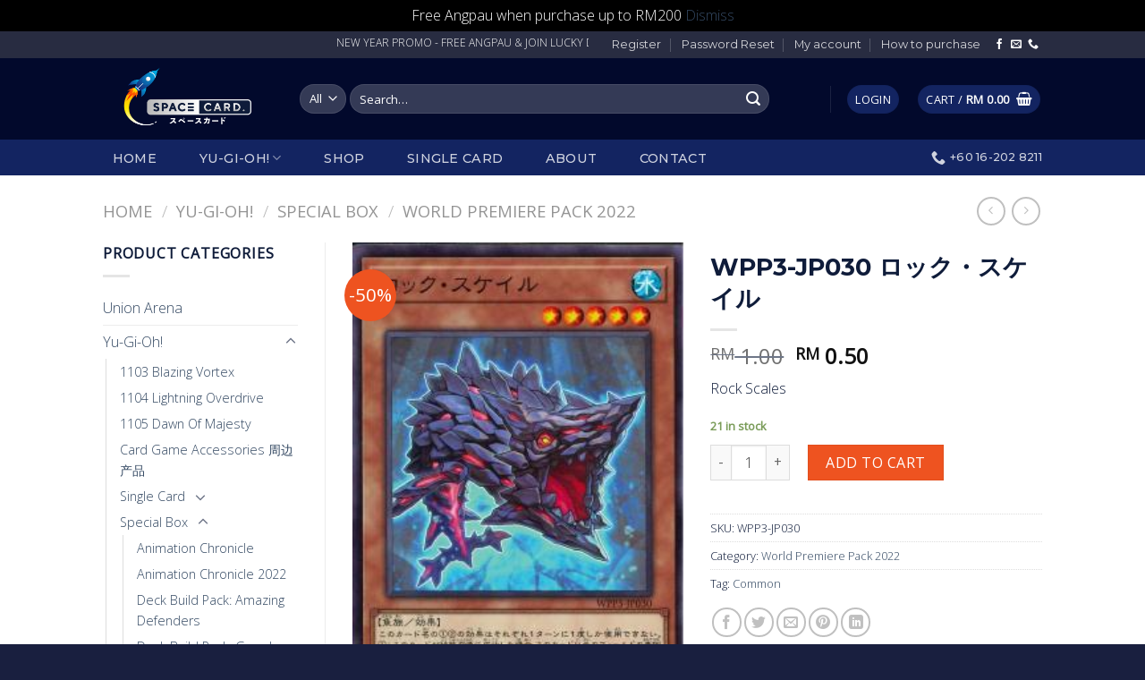

--- FILE ---
content_type: text/html; charset=UTF-8
request_url: https://spacecard.asia/product/wpp3-jp030-%E3%83%AD%E3%83%83%E3%82%AF%E3%83%BB%E3%82%B9%E3%82%B1%E3%82%A4%E3%83%AB/
body_size: 44034
content:
<!DOCTYPE html>
<!--[if IE 9 ]> <html lang="en-US" class="ie9 loading-site no-js"> <![endif]-->
<!--[if IE 8 ]> <html lang="en-US" class="ie8 loading-site no-js"> <![endif]-->
<!--[if (gte IE 9)|!(IE)]><!--><html lang="en-US" class="loading-site no-js"> <!--<![endif]-->
<head>
	<meta charset="UTF-8" />
	<link rel="profile" href="http://gmpg.org/xfn/11" />
	<link rel="pingback" href="https://spacecard.asia/xmlrpc.php" />

	<script>(function(html){html.className = html.className.replace(/\bno-js\b/,'js')})(document.documentElement);</script>
<meta name='robots' content='index, follow, max-image-preview:large, max-snippet:-1, max-video-preview:-1' />
<meta name="viewport" content="width=device-width, initial-scale=1, maximum-scale=1" /><script>window._wca = window._wca || [];</script>

	<!-- This site is optimized with the Yoast SEO plugin v26.8 - https://yoast.com/product/yoast-seo-wordpress/ -->
	<title>WPP3-JP030 ロック・スケイル - Space Card</title>
	<link rel="canonical" href="https://spacecard.asia/product/wpp3-jp030-ロック・スケイル/" />
	<meta property="og:locale" content="en_US" />
	<meta property="og:type" content="article" />
	<meta property="og:title" content="WPP3-JP030 ロック・スケイル - Space Card" />
	<meta property="og:description" content="Rock Scales" />
	<meta property="og:url" content="https://spacecard.asia/product/wpp3-jp030-ロック・スケイル/" />
	<meta property="og:site_name" content="Space Card" />
	<meta property="article:modified_time" content="2022-09-10T05:59:35+00:00" />
	<meta property="og:image" content="https://spacecard.asia/wp-content/uploads/2022/09/WPP3-JP030.jpg?v=1662789328" />
	<meta property="og:image:width" content="250" />
	<meta property="og:image:height" content="370" />
	<meta property="og:image:type" content="image/jpeg" />
	<meta name="twitter:card" content="summary_large_image" />
	<script type="application/ld+json" class="yoast-schema-graph">{"@context":"https://schema.org","@graph":[{"@type":"WebPage","@id":"https://spacecard.asia/product/wpp3-jp030-%e3%83%ad%e3%83%83%e3%82%af%e3%83%bb%e3%82%b9%e3%82%b1%e3%82%a4%e3%83%ab/","url":"https://spacecard.asia/product/wpp3-jp030-%e3%83%ad%e3%83%83%e3%82%af%e3%83%bb%e3%82%b9%e3%82%b1%e3%82%a4%e3%83%ab/","name":"WPP3-JP030 ロック・スケイル - Space Card","isPartOf":{"@id":"https://spacecard.asia/#website"},"primaryImageOfPage":{"@id":"https://spacecard.asia/product/wpp3-jp030-%e3%83%ad%e3%83%83%e3%82%af%e3%83%bb%e3%82%b9%e3%82%b1%e3%82%a4%e3%83%ab/#primaryimage"},"image":{"@id":"https://spacecard.asia/product/wpp3-jp030-%e3%83%ad%e3%83%83%e3%82%af%e3%83%bb%e3%82%b9%e3%82%b1%e3%82%a4%e3%83%ab/#primaryimage"},"thumbnailUrl":"https://spacecard.asia/wp-content/uploads/2022/09/WPP3-JP030.jpg?v=1662789328","datePublished":"2022-09-10T04:12:37+00:00","dateModified":"2022-09-10T05:59:35+00:00","breadcrumb":{"@id":"https://spacecard.asia/product/wpp3-jp030-%e3%83%ad%e3%83%83%e3%82%af%e3%83%bb%e3%82%b9%e3%82%b1%e3%82%a4%e3%83%ab/#breadcrumb"},"inLanguage":"en-US","potentialAction":[{"@type":"ReadAction","target":["https://spacecard.asia/product/wpp3-jp030-%e3%83%ad%e3%83%83%e3%82%af%e3%83%bb%e3%82%b9%e3%82%b1%e3%82%a4%e3%83%ab/"]}]},{"@type":"ImageObject","inLanguage":"en-US","@id":"https://spacecard.asia/product/wpp3-jp030-%e3%83%ad%e3%83%83%e3%82%af%e3%83%bb%e3%82%b9%e3%82%b1%e3%82%a4%e3%83%ab/#primaryimage","url":"https://spacecard.asia/wp-content/uploads/2022/09/WPP3-JP030.jpg?v=1662789328","contentUrl":"https://spacecard.asia/wp-content/uploads/2022/09/WPP3-JP030.jpg?v=1662789328","width":250,"height":370},{"@type":"BreadcrumbList","@id":"https://spacecard.asia/product/wpp3-jp030-%e3%83%ad%e3%83%83%e3%82%af%e3%83%bb%e3%82%b9%e3%82%b1%e3%82%a4%e3%83%ab/#breadcrumb","itemListElement":[{"@type":"ListItem","position":1,"name":"Home","item":"https://spacecard.asia/"},{"@type":"ListItem","position":2,"name":"Shop","item":"https://spacecard.asia/shop/"},{"@type":"ListItem","position":3,"name":"WPP3-JP030 ロック・スケイル"}]},{"@type":"WebSite","@id":"https://spacecard.asia/#website","url":"https://spacecard.asia/","name":"Space Card","description":"Best Card Selling Platform","potentialAction":[{"@type":"SearchAction","target":{"@type":"EntryPoint","urlTemplate":"https://spacecard.asia/?s={search_term_string}"},"query-input":{"@type":"PropertyValueSpecification","valueRequired":true,"valueName":"search_term_string"}}],"inLanguage":"en-US"}]}</script>
	<!-- / Yoast SEO plugin. -->


<link rel='dns-prefetch' href='//stats.wp.com' />
<link rel='dns-prefetch' href='//www.googletagmanager.com' />
<link rel='dns-prefetch' href='//fonts.googleapis.com' />
<link rel="alternate" type="application/rss+xml" title="Space Card &raquo; Feed" href="https://spacecard.asia/feed/" />
<link rel="alternate" type="application/rss+xml" title="Space Card &raquo; Comments Feed" href="https://spacecard.asia/comments/feed/" />
<link rel="alternate" type="application/rss+xml" title="Space Card &raquo; WPP3-JP030 ロック・スケイル Comments Feed" href="https://spacecard.asia/product/wpp3-jp030-%e3%83%ad%e3%83%83%e3%82%af%e3%83%bb%e3%82%b9%e3%82%b1%e3%82%a4%e3%83%ab/feed/" />
<link rel="alternate" title="oEmbed (JSON)" type="application/json+oembed" href="https://spacecard.asia/wp-json/oembed/1.0/embed?url=https%3A%2F%2Fspacecard.asia%2Fproduct%2Fwpp3-jp030-%25e3%2583%25ad%25e3%2583%2583%25e3%2582%25af%25e3%2583%25bb%25e3%2582%25b9%25e3%2582%25b1%25e3%2582%25a4%25e3%2583%25ab%2F" />
<link rel="alternate" title="oEmbed (XML)" type="text/xml+oembed" href="https://spacecard.asia/wp-json/oembed/1.0/embed?url=https%3A%2F%2Fspacecard.asia%2Fproduct%2Fwpp3-jp030-%25e3%2583%25ad%25e3%2583%2583%25e3%2582%25af%25e3%2583%25bb%25e3%2582%25b9%25e3%2582%25b1%25e3%2582%25a4%25e3%2583%25ab%2F&#038;format=xml" />
<style id='wp-img-auto-sizes-contain-inline-css' type='text/css'>
img:is([sizes=auto i],[sizes^="auto," i]){contain-intrinsic-size:3000px 1500px}
/*# sourceURL=wp-img-auto-sizes-contain-inline-css */
</style>
<style id='wp-emoji-styles-inline-css' type='text/css'>

	img.wp-smiley, img.emoji {
		display: inline !important;
		border: none !important;
		box-shadow: none !important;
		height: 1em !important;
		width: 1em !important;
		margin: 0 0.07em !important;
		vertical-align: -0.1em !important;
		background: none !important;
		padding: 0 !important;
	}
/*# sourceURL=wp-emoji-styles-inline-css */
</style>
<link rel='stylesheet' id='wp-block-library-css' href='https://spacecard.asia/wp-includes/css/dist/block-library/style.min.css?ver=6.9' type='text/css' media='all' />
<style id='global-styles-inline-css' type='text/css'>
:root{--wp--preset--aspect-ratio--square: 1;--wp--preset--aspect-ratio--4-3: 4/3;--wp--preset--aspect-ratio--3-4: 3/4;--wp--preset--aspect-ratio--3-2: 3/2;--wp--preset--aspect-ratio--2-3: 2/3;--wp--preset--aspect-ratio--16-9: 16/9;--wp--preset--aspect-ratio--9-16: 9/16;--wp--preset--color--black: #000000;--wp--preset--color--cyan-bluish-gray: #abb8c3;--wp--preset--color--white: #ffffff;--wp--preset--color--pale-pink: #f78da7;--wp--preset--color--vivid-red: #cf2e2e;--wp--preset--color--luminous-vivid-orange: #ff6900;--wp--preset--color--luminous-vivid-amber: #fcb900;--wp--preset--color--light-green-cyan: #7bdcb5;--wp--preset--color--vivid-green-cyan: #00d084;--wp--preset--color--pale-cyan-blue: #8ed1fc;--wp--preset--color--vivid-cyan-blue: #0693e3;--wp--preset--color--vivid-purple: #9b51e0;--wp--preset--gradient--vivid-cyan-blue-to-vivid-purple: linear-gradient(135deg,rgb(6,147,227) 0%,rgb(155,81,224) 100%);--wp--preset--gradient--light-green-cyan-to-vivid-green-cyan: linear-gradient(135deg,rgb(122,220,180) 0%,rgb(0,208,130) 100%);--wp--preset--gradient--luminous-vivid-amber-to-luminous-vivid-orange: linear-gradient(135deg,rgb(252,185,0) 0%,rgb(255,105,0) 100%);--wp--preset--gradient--luminous-vivid-orange-to-vivid-red: linear-gradient(135deg,rgb(255,105,0) 0%,rgb(207,46,46) 100%);--wp--preset--gradient--very-light-gray-to-cyan-bluish-gray: linear-gradient(135deg,rgb(238,238,238) 0%,rgb(169,184,195) 100%);--wp--preset--gradient--cool-to-warm-spectrum: linear-gradient(135deg,rgb(74,234,220) 0%,rgb(151,120,209) 20%,rgb(207,42,186) 40%,rgb(238,44,130) 60%,rgb(251,105,98) 80%,rgb(254,248,76) 100%);--wp--preset--gradient--blush-light-purple: linear-gradient(135deg,rgb(255,206,236) 0%,rgb(152,150,240) 100%);--wp--preset--gradient--blush-bordeaux: linear-gradient(135deg,rgb(254,205,165) 0%,rgb(254,45,45) 50%,rgb(107,0,62) 100%);--wp--preset--gradient--luminous-dusk: linear-gradient(135deg,rgb(255,203,112) 0%,rgb(199,81,192) 50%,rgb(65,88,208) 100%);--wp--preset--gradient--pale-ocean: linear-gradient(135deg,rgb(255,245,203) 0%,rgb(182,227,212) 50%,rgb(51,167,181) 100%);--wp--preset--gradient--electric-grass: linear-gradient(135deg,rgb(202,248,128) 0%,rgb(113,206,126) 100%);--wp--preset--gradient--midnight: linear-gradient(135deg,rgb(2,3,129) 0%,rgb(40,116,252) 100%);--wp--preset--font-size--small: 13px;--wp--preset--font-size--medium: 20px;--wp--preset--font-size--large: 36px;--wp--preset--font-size--x-large: 42px;--wp--preset--spacing--20: 0.44rem;--wp--preset--spacing--30: 0.67rem;--wp--preset--spacing--40: 1rem;--wp--preset--spacing--50: 1.5rem;--wp--preset--spacing--60: 2.25rem;--wp--preset--spacing--70: 3.38rem;--wp--preset--spacing--80: 5.06rem;--wp--preset--shadow--natural: 6px 6px 9px rgba(0, 0, 0, 0.2);--wp--preset--shadow--deep: 12px 12px 50px rgba(0, 0, 0, 0.4);--wp--preset--shadow--sharp: 6px 6px 0px rgba(0, 0, 0, 0.2);--wp--preset--shadow--outlined: 6px 6px 0px -3px rgb(255, 255, 255), 6px 6px rgb(0, 0, 0);--wp--preset--shadow--crisp: 6px 6px 0px rgb(0, 0, 0);}:where(.is-layout-flex){gap: 0.5em;}:where(.is-layout-grid){gap: 0.5em;}body .is-layout-flex{display: flex;}.is-layout-flex{flex-wrap: wrap;align-items: center;}.is-layout-flex > :is(*, div){margin: 0;}body .is-layout-grid{display: grid;}.is-layout-grid > :is(*, div){margin: 0;}:where(.wp-block-columns.is-layout-flex){gap: 2em;}:where(.wp-block-columns.is-layout-grid){gap: 2em;}:where(.wp-block-post-template.is-layout-flex){gap: 1.25em;}:where(.wp-block-post-template.is-layout-grid){gap: 1.25em;}.has-black-color{color: var(--wp--preset--color--black) !important;}.has-cyan-bluish-gray-color{color: var(--wp--preset--color--cyan-bluish-gray) !important;}.has-white-color{color: var(--wp--preset--color--white) !important;}.has-pale-pink-color{color: var(--wp--preset--color--pale-pink) !important;}.has-vivid-red-color{color: var(--wp--preset--color--vivid-red) !important;}.has-luminous-vivid-orange-color{color: var(--wp--preset--color--luminous-vivid-orange) !important;}.has-luminous-vivid-amber-color{color: var(--wp--preset--color--luminous-vivid-amber) !important;}.has-light-green-cyan-color{color: var(--wp--preset--color--light-green-cyan) !important;}.has-vivid-green-cyan-color{color: var(--wp--preset--color--vivid-green-cyan) !important;}.has-pale-cyan-blue-color{color: var(--wp--preset--color--pale-cyan-blue) !important;}.has-vivid-cyan-blue-color{color: var(--wp--preset--color--vivid-cyan-blue) !important;}.has-vivid-purple-color{color: var(--wp--preset--color--vivid-purple) !important;}.has-black-background-color{background-color: var(--wp--preset--color--black) !important;}.has-cyan-bluish-gray-background-color{background-color: var(--wp--preset--color--cyan-bluish-gray) !important;}.has-white-background-color{background-color: var(--wp--preset--color--white) !important;}.has-pale-pink-background-color{background-color: var(--wp--preset--color--pale-pink) !important;}.has-vivid-red-background-color{background-color: var(--wp--preset--color--vivid-red) !important;}.has-luminous-vivid-orange-background-color{background-color: var(--wp--preset--color--luminous-vivid-orange) !important;}.has-luminous-vivid-amber-background-color{background-color: var(--wp--preset--color--luminous-vivid-amber) !important;}.has-light-green-cyan-background-color{background-color: var(--wp--preset--color--light-green-cyan) !important;}.has-vivid-green-cyan-background-color{background-color: var(--wp--preset--color--vivid-green-cyan) !important;}.has-pale-cyan-blue-background-color{background-color: var(--wp--preset--color--pale-cyan-blue) !important;}.has-vivid-cyan-blue-background-color{background-color: var(--wp--preset--color--vivid-cyan-blue) !important;}.has-vivid-purple-background-color{background-color: var(--wp--preset--color--vivid-purple) !important;}.has-black-border-color{border-color: var(--wp--preset--color--black) !important;}.has-cyan-bluish-gray-border-color{border-color: var(--wp--preset--color--cyan-bluish-gray) !important;}.has-white-border-color{border-color: var(--wp--preset--color--white) !important;}.has-pale-pink-border-color{border-color: var(--wp--preset--color--pale-pink) !important;}.has-vivid-red-border-color{border-color: var(--wp--preset--color--vivid-red) !important;}.has-luminous-vivid-orange-border-color{border-color: var(--wp--preset--color--luminous-vivid-orange) !important;}.has-luminous-vivid-amber-border-color{border-color: var(--wp--preset--color--luminous-vivid-amber) !important;}.has-light-green-cyan-border-color{border-color: var(--wp--preset--color--light-green-cyan) !important;}.has-vivid-green-cyan-border-color{border-color: var(--wp--preset--color--vivid-green-cyan) !important;}.has-pale-cyan-blue-border-color{border-color: var(--wp--preset--color--pale-cyan-blue) !important;}.has-vivid-cyan-blue-border-color{border-color: var(--wp--preset--color--vivid-cyan-blue) !important;}.has-vivid-purple-border-color{border-color: var(--wp--preset--color--vivid-purple) !important;}.has-vivid-cyan-blue-to-vivid-purple-gradient-background{background: var(--wp--preset--gradient--vivid-cyan-blue-to-vivid-purple) !important;}.has-light-green-cyan-to-vivid-green-cyan-gradient-background{background: var(--wp--preset--gradient--light-green-cyan-to-vivid-green-cyan) !important;}.has-luminous-vivid-amber-to-luminous-vivid-orange-gradient-background{background: var(--wp--preset--gradient--luminous-vivid-amber-to-luminous-vivid-orange) !important;}.has-luminous-vivid-orange-to-vivid-red-gradient-background{background: var(--wp--preset--gradient--luminous-vivid-orange-to-vivid-red) !important;}.has-very-light-gray-to-cyan-bluish-gray-gradient-background{background: var(--wp--preset--gradient--very-light-gray-to-cyan-bluish-gray) !important;}.has-cool-to-warm-spectrum-gradient-background{background: var(--wp--preset--gradient--cool-to-warm-spectrum) !important;}.has-blush-light-purple-gradient-background{background: var(--wp--preset--gradient--blush-light-purple) !important;}.has-blush-bordeaux-gradient-background{background: var(--wp--preset--gradient--blush-bordeaux) !important;}.has-luminous-dusk-gradient-background{background: var(--wp--preset--gradient--luminous-dusk) !important;}.has-pale-ocean-gradient-background{background: var(--wp--preset--gradient--pale-ocean) !important;}.has-electric-grass-gradient-background{background: var(--wp--preset--gradient--electric-grass) !important;}.has-midnight-gradient-background{background: var(--wp--preset--gradient--midnight) !important;}.has-small-font-size{font-size: var(--wp--preset--font-size--small) !important;}.has-medium-font-size{font-size: var(--wp--preset--font-size--medium) !important;}.has-large-font-size{font-size: var(--wp--preset--font-size--large) !important;}.has-x-large-font-size{font-size: var(--wp--preset--font-size--x-large) !important;}
/*# sourceURL=global-styles-inline-css */
</style>

<style id='classic-theme-styles-inline-css' type='text/css'>
/*! This file is auto-generated */
.wp-block-button__link{color:#fff;background-color:#32373c;border-radius:9999px;box-shadow:none;text-decoration:none;padding:calc(.667em + 2px) calc(1.333em + 2px);font-size:1.125em}.wp-block-file__button{background:#32373c;color:#fff;text-decoration:none}
/*# sourceURL=/wp-includes/css/classic-themes.min.css */
</style>
<link rel='stylesheet' id='contact-form-7-css' href='https://spacecard.asia/wp-content/plugins/contact-form-7/includes/css/styles.css?ver=6.1.4' type='text/css' media='all' />
<link rel='stylesheet' id='photoswipe-css' href='https://spacecard.asia/wp-content/plugins/woocommerce/assets/css/photoswipe/photoswipe.min.css?ver=10.4.3' type='text/css' media='all' />
<link rel='stylesheet' id='photoswipe-default-skin-css' href='https://spacecard.asia/wp-content/plugins/woocommerce/assets/css/photoswipe/default-skin/default-skin.min.css?ver=10.4.3' type='text/css' media='all' />
<style id='woocommerce-inline-inline-css' type='text/css'>
.woocommerce form .form-row .required { visibility: visible; }
/*# sourceURL=woocommerce-inline-inline-css */
</style>
<link rel='stylesheet' id='woocommerce-pre-orders-main-css-css' href='https://spacecard.asia/wp-content/plugins/pre-orders-for-woocommerce/media/css/main.css?ver=2.3' type='text/css' media='all' />
<link rel='stylesheet' id='flatsome-icons-css' href='https://spacecard.asia/wp-content/themes/flatsome/assets/css/fl-icons.css?ver=3.12' type='text/css' media='all' />
<link rel='stylesheet' id='slb_core-css' href='https://spacecard.asia/wp-content/plugins/simple-lightbox/client/css/app.css?ver=2.9.3' type='text/css' media='all' />
<link rel='stylesheet' id='flatsome-main-css' href='https://spacecard.asia/wp-content/themes/flatsome/assets/css/flatsome.css?ver=3.13.2' type='text/css' media='all' />
<link rel='stylesheet' id='flatsome-shop-css' href='https://spacecard.asia/wp-content/themes/flatsome/assets/css/flatsome-shop.css?ver=3.13.2' type='text/css' media='all' />
<link rel='stylesheet' id='flatsome-style-css' href='https://spacecard.asia/wp-content/themes/dworkbench-flatsome-child/style.css?ver=3.0' type='text/css' media='all' />
<link rel='stylesheet' id='um_modal-css' href='https://spacecard.asia/wp-content/plugins/ultimate-member/assets/css/um-modal.min.css?ver=2.11.1' type='text/css' media='all' />
<link rel='stylesheet' id='um_ui-css' href='https://spacecard.asia/wp-content/plugins/ultimate-member/assets/libs/jquery-ui/jquery-ui.min.css?ver=1.13.2' type='text/css' media='all' />
<link rel='stylesheet' id='um_tipsy-css' href='https://spacecard.asia/wp-content/plugins/ultimate-member/assets/libs/tipsy/tipsy.min.css?ver=1.0.0a' type='text/css' media='all' />
<link rel='stylesheet' id='um_raty-css' href='https://spacecard.asia/wp-content/plugins/ultimate-member/assets/libs/raty/um-raty.min.css?ver=2.6.0' type='text/css' media='all' />
<link rel='stylesheet' id='select2-css' href='https://spacecard.asia/wp-content/plugins/ultimate-member/assets/libs/select2/select2.min.css?ver=4.0.13' type='text/css' media='all' />
<link rel='stylesheet' id='um_fileupload-css' href='https://spacecard.asia/wp-content/plugins/ultimate-member/assets/css/um-fileupload.min.css?ver=2.11.1' type='text/css' media='all' />
<link rel='stylesheet' id='um_confirm-css' href='https://spacecard.asia/wp-content/plugins/ultimate-member/assets/libs/um-confirm/um-confirm.min.css?ver=1.0' type='text/css' media='all' />
<link rel='stylesheet' id='um_datetime-css' href='https://spacecard.asia/wp-content/plugins/ultimate-member/assets/libs/pickadate/default.min.css?ver=3.6.2' type='text/css' media='all' />
<link rel='stylesheet' id='um_datetime_date-css' href='https://spacecard.asia/wp-content/plugins/ultimate-member/assets/libs/pickadate/default.date.min.css?ver=3.6.2' type='text/css' media='all' />
<link rel='stylesheet' id='um_datetime_time-css' href='https://spacecard.asia/wp-content/plugins/ultimate-member/assets/libs/pickadate/default.time.min.css?ver=3.6.2' type='text/css' media='all' />
<link rel='stylesheet' id='um_fonticons_ii-css' href='https://spacecard.asia/wp-content/plugins/ultimate-member/assets/libs/legacy/fonticons/fonticons-ii.min.css?ver=2.11.1' type='text/css' media='all' />
<link rel='stylesheet' id='um_fonticons_fa-css' href='https://spacecard.asia/wp-content/plugins/ultimate-member/assets/libs/legacy/fonticons/fonticons-fa.min.css?ver=2.11.1' type='text/css' media='all' />
<link rel='stylesheet' id='um_fontawesome-css' href='https://spacecard.asia/wp-content/plugins/ultimate-member/assets/css/um-fontawesome.min.css?ver=6.5.2' type='text/css' media='all' />
<link rel='stylesheet' id='um_common-css' href='https://spacecard.asia/wp-content/plugins/ultimate-member/assets/css/common.min.css?ver=2.11.1' type='text/css' media='all' />
<link rel='stylesheet' id='um_responsive-css' href='https://spacecard.asia/wp-content/plugins/ultimate-member/assets/css/um-responsive.min.css?ver=2.11.1' type='text/css' media='all' />
<link rel='stylesheet' id='um_styles-css' href='https://spacecard.asia/wp-content/plugins/ultimate-member/assets/css/um-styles.min.css?ver=2.11.1' type='text/css' media='all' />
<link rel='stylesheet' id='um_crop-css' href='https://spacecard.asia/wp-content/plugins/ultimate-member/assets/libs/cropper/cropper.min.css?ver=1.6.1' type='text/css' media='all' />
<link rel='stylesheet' id='um_profile-css' href='https://spacecard.asia/wp-content/plugins/ultimate-member/assets/css/um-profile.min.css?ver=2.11.1' type='text/css' media='all' />
<link rel='stylesheet' id='um_account-css' href='https://spacecard.asia/wp-content/plugins/ultimate-member/assets/css/um-account.min.css?ver=2.11.1' type='text/css' media='all' />
<link rel='stylesheet' id='um_misc-css' href='https://spacecard.asia/wp-content/plugins/ultimate-member/assets/css/um-misc.min.css?ver=2.11.1' type='text/css' media='all' />
<link rel='stylesheet' id='um_default_css-css' href='https://spacecard.asia/wp-content/plugins/ultimate-member/assets/css/um-old-default.min.css?ver=2.11.1' type='text/css' media='all' />
<link rel='stylesheet' id='flatsome-googlefonts-css' href='//fonts.googleapis.com/css?family=Montserrat%3Aregular%2C700%2C500%7COpen+Sans%3Aregular%2C300%7CDancing+Script%3Aregular%2C400&#038;display=swap&#038;ver=3.9' type='text/css' media='all' />
<script type="text/javascript" src="https://spacecard.asia/wp-includes/js/jquery/jquery.min.js?ver=3.7.1" id="jquery-core-js"></script>
<script type="text/javascript" src="https://spacecard.asia/wp-includes/js/jquery/jquery-migrate.min.js?ver=3.4.1" id="jquery-migrate-js"></script>
<script type="text/javascript" src="https://spacecard.asia/wp-content/plugins/woocommerce/assets/js/jquery-blockui/jquery.blockUI.min.js?ver=2.7.0-wc.10.4.3" id="wc-jquery-blockui-js" defer="defer" data-wp-strategy="defer"></script>
<script type="text/javascript" id="wc-add-to-cart-js-extra">
/* <![CDATA[ */
var wc_add_to_cart_params = {"ajax_url":"/wp-admin/admin-ajax.php","wc_ajax_url":"/?wc-ajax=%%endpoint%%","i18n_view_cart":"View cart","cart_url":"https://spacecard.asia/cart/","is_cart":"","cart_redirect_after_add":"no"};
//# sourceURL=wc-add-to-cart-js-extra
/* ]]> */
</script>
<script type="text/javascript" src="https://spacecard.asia/wp-content/plugins/woocommerce/assets/js/frontend/add-to-cart.min.js?ver=10.4.3" id="wc-add-to-cart-js" defer="defer" data-wp-strategy="defer"></script>
<script type="text/javascript" src="https://spacecard.asia/wp-content/plugins/woocommerce/assets/js/photoswipe/photoswipe.min.js?ver=4.1.1-wc.10.4.3" id="wc-photoswipe-js" defer="defer" data-wp-strategy="defer"></script>
<script type="text/javascript" src="https://spacecard.asia/wp-content/plugins/woocommerce/assets/js/photoswipe/photoswipe-ui-default.min.js?ver=4.1.1-wc.10.4.3" id="wc-photoswipe-ui-default-js" defer="defer" data-wp-strategy="defer"></script>
<script type="text/javascript" id="wc-single-product-js-extra">
/* <![CDATA[ */
var wc_single_product_params = {"i18n_required_rating_text":"Please select a rating","i18n_rating_options":["1 of 5 stars","2 of 5 stars","3 of 5 stars","4 of 5 stars","5 of 5 stars"],"i18n_product_gallery_trigger_text":"View full-screen image gallery","review_rating_required":"yes","flexslider":{"rtl":false,"animation":"slide","smoothHeight":true,"directionNav":false,"controlNav":"thumbnails","slideshow":false,"animationSpeed":500,"animationLoop":false,"allowOneSlide":false},"zoom_enabled":"","zoom_options":[],"photoswipe_enabled":"1","photoswipe_options":{"shareEl":false,"closeOnScroll":false,"history":false,"hideAnimationDuration":0,"showAnimationDuration":0},"flexslider_enabled":""};
//# sourceURL=wc-single-product-js-extra
/* ]]> */
</script>
<script type="text/javascript" src="https://spacecard.asia/wp-content/plugins/woocommerce/assets/js/frontend/single-product.min.js?ver=10.4.3" id="wc-single-product-js" defer="defer" data-wp-strategy="defer"></script>
<script type="text/javascript" src="https://spacecard.asia/wp-content/plugins/woocommerce/assets/js/js-cookie/js.cookie.min.js?ver=2.1.4-wc.10.4.3" id="wc-js-cookie-js" defer="defer" data-wp-strategy="defer"></script>
<script type="text/javascript" id="woocommerce-js-extra">
/* <![CDATA[ */
var woocommerce_params = {"ajax_url":"/wp-admin/admin-ajax.php","wc_ajax_url":"/?wc-ajax=%%endpoint%%","i18n_password_show":"Show password","i18n_password_hide":"Hide password"};
//# sourceURL=woocommerce-js-extra
/* ]]> */
</script>
<script type="text/javascript" src="https://spacecard.asia/wp-content/plugins/woocommerce/assets/js/frontend/woocommerce.min.js?ver=10.4.3" id="woocommerce-js" defer="defer" data-wp-strategy="defer"></script>
<script type="text/javascript" src="https://stats.wp.com/s-202604.js" id="woocommerce-analytics-js" defer="defer" data-wp-strategy="defer"></script>

<!-- Google tag (gtag.js) snippet added by Site Kit -->
<!-- Google Analytics snippet added by Site Kit -->
<script type="text/javascript" src="https://www.googletagmanager.com/gtag/js?id=G-3VM9GYS8BQ" id="google_gtagjs-js" async></script>
<script type="text/javascript" id="google_gtagjs-js-after">
/* <![CDATA[ */
window.dataLayer = window.dataLayer || [];function gtag(){dataLayer.push(arguments);}
gtag("set","linker",{"domains":["spacecard.asia"]});
gtag("js", new Date());
gtag("set", "developer_id.dZTNiMT", true);
gtag("config", "G-3VM9GYS8BQ");
//# sourceURL=google_gtagjs-js-after
/* ]]> */
</script>
<script type="text/javascript" src="https://spacecard.asia/wp-content/plugins/ultimate-member/assets/js/um-gdpr.min.js?ver=2.11.1" id="um-gdpr-js"></script>
<link rel="https://api.w.org/" href="https://spacecard.asia/wp-json/" /><link rel="alternate" title="JSON" type="application/json" href="https://spacecard.asia/wp-json/wp/v2/product/9104" /><link rel="EditURI" type="application/rsd+xml" title="RSD" href="https://spacecard.asia/xmlrpc.php?rsd" />
<meta name="generator" content="WordPress 6.9" />
<meta name="generator" content="WooCommerce 10.4.3" />
<link rel='shortlink' href='https://spacecard.asia/?p=9104' />
<meta name="generator" content="Site Kit by Google 1.170.0" />	<style>img#wpstats{display:none}</style>
		<style>.bg{opacity: 0; transition: opacity 1s; -webkit-transition: opacity 1s;} .bg-loaded{opacity: 1;}</style><!--[if IE]><link rel="stylesheet" type="text/css" href="https://spacecard.asia/wp-content/themes/flatsome/assets/css/ie-fallback.css"><script src="//cdnjs.cloudflare.com/ajax/libs/html5shiv/3.6.1/html5shiv.js"></script><script>var head = document.getElementsByTagName('head')[0],style = document.createElement('style');style.type = 'text/css';style.styleSheet.cssText = ':before,:after{content:none !important';head.appendChild(style);setTimeout(function(){head.removeChild(style);}, 0);</script><script src="https://spacecard.asia/wp-content/themes/flatsome/assets/libs/ie-flexibility.js"></script><![endif]-->	<noscript><style>.woocommerce-product-gallery{ opacity: 1 !important; }</style></noscript>
	
<!-- Google AdSense meta tags added by Site Kit -->
<meta name="google-adsense-platform-account" content="ca-host-pub-2644536267352236">
<meta name="google-adsense-platform-domain" content="sitekit.withgoogle.com">
<!-- End Google AdSense meta tags added by Site Kit -->
<link rel="icon" href="https://spacecard.asia/wp-content/uploads/2021/03/cropped-Space-Card-favicon-32x32.png" sizes="32x32" />
<link rel="icon" href="https://spacecard.asia/wp-content/uploads/2021/03/cropped-Space-Card-favicon-192x192.png" sizes="192x192" />
<link rel="apple-touch-icon" href="https://spacecard.asia/wp-content/uploads/2021/03/cropped-Space-Card-favicon-180x180.png" />
<meta name="msapplication-TileImage" content="https://spacecard.asia/wp-content/uploads/2021/03/cropped-Space-Card-favicon-270x270.png" />
<style id="custom-css" type="text/css">:root {--primary-color: #132461;}.header-main{height: 91px}#logo img{max-height: 91px}#logo{width:190px;}.header-bottom{min-height: 36px}.header-top{min-height: 30px}.transparent .header-main{height: 30px}.transparent #logo img{max-height: 30px}.has-transparent + .page-title:first-of-type,.has-transparent + #main > .page-title,.has-transparent + #main > div > .page-title,.has-transparent + #main .page-header-wrapper:first-of-type .page-title{padding-top: 110px;}.header.show-on-scroll,.stuck .header-main{height:70px!important}.stuck #logo img{max-height: 70px!important}.search-form{ width: 89%;}.header-bg-color, .header-wrapper {background-color: rgba(0,7,43,0.9)}.header-bottom {background-color: #132461}.top-bar-nav > li > a{line-height: 16px }.header-main .nav > li > a{line-height: 16px }.stuck .header-main .nav > li > a{line-height: 50px }.header-bottom-nav > li > a{line-height: 16px }@media (max-width: 549px) {.header-main{height: 70px}#logo img{max-height: 70px}}.nav-dropdown-has-arrow.nav-dropdown-has-border li.has-dropdown:before{border-bottom-color: #1e73be;}.nav .nav-dropdown{border-color: #1e73be }.nav-dropdown{border-radius:10px}.nav-dropdown{font-size:99%}.nav-dropdown-has-arrow li.has-dropdown:after{border-bottom-color: #f7f7f7;}.nav .nav-dropdown{background-color: #f7f7f7}.header-top{background-color:rgba(94,94,94,0.42)!important;}/* Color */.accordion-title.active, .has-icon-bg .icon .icon-inner,.logo a, .primary.is-underline, .primary.is-link, .badge-outline .badge-inner, .nav-outline > li.active> a,.nav-outline >li.active > a, .cart-icon strong,[data-color='primary'], .is-outline.primary{color: #132461;}/* Color !important */[data-text-color="primary"]{color: #132461!important;}/* Background Color */[data-text-bg="primary"]{background-color: #132461;}/* Background */.scroll-to-bullets a,.featured-title, .label-new.menu-item > a:after, .nav-pagination > li > .current,.nav-pagination > li > span:hover,.nav-pagination > li > a:hover,.has-hover:hover .badge-outline .badge-inner,button[type="submit"], .button.wc-forward:not(.checkout):not(.checkout-button), .button.submit-button, .button.primary:not(.is-outline),.featured-table .title,.is-outline:hover, .has-icon:hover .icon-label,.nav-dropdown-bold .nav-column li > a:hover, .nav-dropdown.nav-dropdown-bold > li > a:hover, .nav-dropdown-bold.dark .nav-column li > a:hover, .nav-dropdown.nav-dropdown-bold.dark > li > a:hover, .is-outline:hover, .tagcloud a:hover,.grid-tools a, input[type='submit']:not(.is-form), .box-badge:hover .box-text, input.button.alt,.nav-box > li > a:hover,.nav-box > li.active > a,.nav-pills > li.active > a ,.current-dropdown .cart-icon strong, .cart-icon:hover strong, .nav-line-bottom > li > a:before, .nav-line-grow > li > a:before, .nav-line > li > a:before,.banner, .header-top, .slider-nav-circle .flickity-prev-next-button:hover svg, .slider-nav-circle .flickity-prev-next-button:hover .arrow, .primary.is-outline:hover, .button.primary:not(.is-outline), input[type='submit'].primary, input[type='submit'].primary, input[type='reset'].button, input[type='button'].primary, .badge-inner{background-color: #132461;}/* Border */.nav-vertical.nav-tabs > li.active > a,.scroll-to-bullets a.active,.nav-pagination > li > .current,.nav-pagination > li > span:hover,.nav-pagination > li > a:hover,.has-hover:hover .badge-outline .badge-inner,.accordion-title.active,.featured-table,.is-outline:hover, .tagcloud a:hover,blockquote, .has-border, .cart-icon strong:after,.cart-icon strong,.blockUI:before, .processing:before,.loading-spin, .slider-nav-circle .flickity-prev-next-button:hover svg, .slider-nav-circle .flickity-prev-next-button:hover .arrow, .primary.is-outline:hover{border-color: #132461}.nav-tabs > li.active > a{border-top-color: #132461}.widget_shopping_cart_content .blockUI.blockOverlay:before { border-left-color: #132461 }.woocommerce-checkout-review-order .blockUI.blockOverlay:before { border-left-color: #132461 }/* Fill */.slider .flickity-prev-next-button:hover svg,.slider .flickity-prev-next-button:hover .arrow{fill: #132461;}/* Background Color */[data-icon-label]:after, .secondary.is-underline:hover,.secondary.is-outline:hover,.icon-label,.button.secondary:not(.is-outline),.button.alt:not(.is-outline), .badge-inner.on-sale, .button.checkout, .single_add_to_cart_button, .current .breadcrumb-step{ background-color:#ee5320; }[data-text-bg="secondary"]{background-color: #ee5320;}/* Color */.secondary.is-underline,.secondary.is-link, .secondary.is-outline,.stars a.active, .star-rating:before, .woocommerce-page .star-rating:before,.star-rating span:before, .color-secondary{color: #ee5320}/* Color !important */[data-text-color="secondary"]{color: #ee5320!important;}/* Border */.secondary.is-outline:hover{border-color:#ee5320}body{font-size: 100%;}@media screen and (max-width: 549px){body{font-size: 90%;}}body{font-family:"Open Sans", sans-serif}body{font-weight: 300}body{color: #0f1c3a}.nav > li > a {font-family:"Montserrat", sans-serif;}.mobile-sidebar-levels-2 .nav > li > ul > li > a {font-family:"Montserrat", sans-serif;}.nav > li > a {font-weight: 500;}.mobile-sidebar-levels-2 .nav > li > ul > li > a {font-weight: 500;}h1,h2,h3,h4,h5,h6,.heading-font, .off-canvas-center .nav-sidebar.nav-vertical > li > a{font-family: "Montserrat", sans-serif;}h1,h2,h3,h4,h5,h6,.heading-font,.banner h1,.banner h2{font-weight: 700;}h1,h2,h3,h4,h5,h6,.heading-font{color: #0f1c3a;}.section-title span{text-transform: none;}.alt-font{font-family: "Dancing Script", sans-serif;}.alt-font{font-weight: 400!important;}.has-equal-box-heights .box-image {padding-top: 143%;}.shop-page-title.featured-title .title-bg{background-image: url(https://spacecard.asia/wp-content/uploads/2021/03/2124358-e1615195219683.jpg);}.shop-page-title.featured-title .title-bg{ background-image: url(https://spacecard.asia/wp-content/uploads/2022/09/WPP3-JP030.jpg)!important;}@media screen and (min-width: 550px){.products .box-vertical .box-image{min-width: 300px!important;width: 300px!important;}}.footer-1{background-color: #ffffff}.footer-2{background-color: #00072b}.absolute-footer, html{background-color: rgba(0,7,43,0.9)}.page-title-small + main .product-container > .row{padding-top:0;}button[name='update_cart'] { display: none; }.label-new.menu-item > a:after{content:"New";}.label-hot.menu-item > a:after{content:"Hot";}.label-sale.menu-item > a:after{content:"Sale";}.label-popular.menu-item > a:after{content:"Popular";}</style><link rel='stylesheet' id='wc-blocks-style-css' href='https://spacecard.asia/wp-content/plugins/woocommerce/assets/client/blocks/wc-blocks.css?ver=wc-10.4.3' type='text/css' media='all' />
<link rel='stylesheet' id='woocommerce-currency-switcher-css' href='https://spacecard.asia/wp-content/plugins/woocommerce-currency-switcher/css/front.css?ver=1.4.4' type='text/css' media='all' />
</head>

<body class="wp-singular product-template-default single single-product postid-9104 wp-theme-flatsome wp-child-theme-dworkbench-flatsome-child theme-flatsome woocommerce woocommerce-page woocommerce-demo-store woocommerce-no-js full-width lightbox nav-dropdown-has-arrow nav-dropdown-has-shadow nav-dropdown-has-border currency-myr">

<p role="complementary" aria-label="Store notice" class="woocommerce-store-notice demo_store" data-notice-id="62e4c10586f03dcd6151d67779bd8fa0" style="display:none;">Free Angpau when purchase up to RM200 <a role="button" href="#" class="woocommerce-store-notice__dismiss-link">Dismiss</a></p>
<a class="skip-link screen-reader-text" href="#main">Skip to content</a>

<div id="wrapper">

	
	<header id="header" class="header has-sticky sticky-fade">
		<div class="header-wrapper">
			<div id="top-bar" class="header-top hide-for-sticky nav-dark">
    <div class="flex-row container">
      <div class="flex-col hide-for-medium flex-left">
          <ul class="nav nav-left medium-nav-center nav-small  nav-divided">
              <li class="html custom html_topbar_left"><marquee width="155%" direction="left"  >

NEW YEAR PROMO - FREE ANGPAU & JOIN LUCKY DRAW NOW!
</marquee></li>          </ul>
      </div>

      <div class="flex-col hide-for-medium flex-center">
          <ul class="nav nav-center nav-small  nav-divided">
                        </ul>
      </div>

      <div class="flex-col hide-for-medium flex-right">
         <ul class="nav top-bar-nav nav-right nav-small  nav-divided">
              <li id="menu-item-1110" class="menu-item menu-item-type-post_type menu-item-object-page menu-item-1110 menu-item-design-default"><a href="https://spacecard.asia/register/" class="nav-top-link">Register</a></li>
<li id="menu-item-1111" class="menu-item menu-item-type-post_type menu-item-object-page menu-item-1111 menu-item-design-default"><a href="https://spacecard.asia/password-reset/" class="nav-top-link">Password Reset</a></li>
<li id="menu-item-714" class="menu-item menu-item-type-post_type menu-item-object-page menu-item-714 menu-item-design-default"><a href="https://spacecard.asia/my-account/" class="nav-top-link">My account</a></li>
<li id="menu-item-5045" class="menu-item menu-item-type-post_type menu-item-object-post menu-item-5045 menu-item-design-default"><a href="https://spacecard.asia/2015/11/19/how-to-purchase/" class="nav-top-link">How to purchase</a></li>
<li class="html header-social-icons ml-0">
	<div class="social-icons follow-icons" ><a href="https://www.facebook.com/Yu-Gi-Oh-Dream-Kingdom--262117833852328/" target="_blank" data-label="Facebook"  rel="noopener noreferrer nofollow" class="icon plain facebook tooltip" title="Follow on Facebook"><i class="icon-facebook" ></i></a><a href="mailto:spacecard.my@gmail.com" data-label="E-mail"  rel="nofollow" class="icon plain  email tooltip" title="Send us an email"><i class="icon-envelop" ></i></a><a href="tel:+60 16-202 8211" target="_blank"  data-label="Phone"  rel="noopener noreferrer nofollow" class="icon plain  phone tooltip" title="Call us"><i class="icon-phone" ></i></a></div></li>          </ul>
      </div>

            <div class="flex-col show-for-medium flex-grow">
          <ul class="nav nav-center nav-small mobile-nav  nav-divided">
              <li class="html custom html_topbar_left"><marquee width="155%" direction="left"  >

NEW YEAR PROMO - FREE ANGPAU & JOIN LUCKY DRAW NOW!
</marquee></li>          </ul>
      </div>
      
    </div>
</div>
<div id="masthead" class="header-main nav-dark">
      <div class="header-inner flex-row container logo-left medium-logo-center" role="navigation">

          <!-- Logo -->
          <div id="logo" class="flex-col logo">
            <!-- Header logo -->
<a href="https://spacecard.asia/" title="Space Card - Best Card Selling Platform" rel="home">
    <img width="190" height="91" src="https://spacecard.asia/wp-content/uploads/2021/03/Spacecard-logo-com-2.png" class="header_logo header-logo" alt="Space Card"/><img  width="190" height="91" src="https://spacecard.asia/wp-content/uploads/2021/03/Spacecard-logo-com-2-dark-bg.png" class="header-logo-dark" alt="Space Card"/></a>
          </div>

          <!-- Mobile Left Elements -->
          <div class="flex-col show-for-medium flex-left">
            <ul class="mobile-nav nav nav-left ">
              <li class="nav-icon has-icon">
  		<a href="#" data-open="#main-menu" data-pos="left" data-bg="main-menu-overlay" data-color="" class="is-small" aria-label="Menu" aria-controls="main-menu" aria-expanded="false">
		
		  <i class="icon-menu" ></i>
		  		</a>
	</li>            </ul>
          </div>

          <!-- Left Elements -->
          <div class="flex-col hide-for-medium flex-left
            flex-grow">
            <ul class="header-nav header-nav-main nav nav-left  nav-spacing-medium nav-uppercase nav-prompts-overlay" >
              <li class="header-search-form search-form html relative has-icon">
	<div class="header-search-form-wrapper">
		<div class="searchform-wrapper ux-search-box relative form-flat is-normal"><form role="search" method="get" class="searchform" action="https://spacecard.asia/">
	<div class="flex-row relative">
					<div class="flex-col search-form-categories">
				<select class="search_categories resize-select mb-0" name="product_cat"><option value="" selected='selected'>All</option><option value="ua">Union Arena</option><option value="yugioh">Yu-Gi-Oh!</option></select>			</div>
						<div class="flex-col flex-grow">
			<label class="screen-reader-text" for="woocommerce-product-search-field-0">Search for:</label>
			<input type="search" id="woocommerce-product-search-field-0" class="search-field mb-0" placeholder="Search&hellip;" value="" name="s" />
			<input type="hidden" name="post_type" value="product" />
					</div>
		<div class="flex-col">
			<button type="submit" value="Search" class="ux-search-submit submit-button secondary button icon mb-0" aria-label="Submit">
				<i class="icon-search" ></i>			</button>
		</div>
	</div>
	<div class="live-search-results text-left z-top"></div>
</form>
</div>	</div>
</li>            </ul>
          </div>

          <!-- Right Elements -->
          <div class="flex-col hide-for-medium flex-right">
            <ul class="header-nav header-nav-main nav nav-right  nav-spacing-medium nav-uppercase nav-prompts-overlay">
              <li class="header-divider"></li><li class="account-item has-icon
    "
>
<div class="header-button">
<a href="https://spacecard.asia/my-account/"
    class="nav-top-link nav-top-not-logged-in icon primary button circle is-small"
    data-open="#login-form-popup"  >
    <span>
    Login      </span>
  
</a>

</div>

</li>
<li class="cart-item has-icon has-dropdown">
<div class="header-button">
<a href="https://spacecard.asia/cart/" title="Cart" class="header-cart-link icon primary button circle is-small">


<span class="header-cart-title">
   Cart   /      <span class="cart-price"><span class="woocs_special_price_code" ><span class="woocommerce-Price-amount amount"><bdi><span class="woocommerce-Price-currencySymbol">&#82;&#77;</span>&nbsp;0.00</bdi></span></span></span>
  </span>

    <i class="icon-shopping-basket"
    data-icon-label="0">
  </i>
  </a>
</div>
 <ul class="nav-dropdown nav-dropdown-bold">
    <li class="html widget_shopping_cart">
      <div class="widget_shopping_cart_content">
        

	<p class="woocommerce-mini-cart__empty-message">No products in the cart.</p>


      </div>
    </li>
     </ul>

</li>
            </ul>
          </div>

          <!-- Mobile Right Elements -->
          <div class="flex-col show-for-medium flex-right">
            <ul class="mobile-nav nav nav-right ">
              <li class="header-search header-search-lightbox has-icon">
	<div class="header-button">		<a href="#search-lightbox" aria-label="Search" data-open="#search-lightbox" data-focus="input.search-field"
		class="icon primary button circle is-small">
		<i class="icon-search" style="font-size:16px;"></i></a>
		</div>
		
	<div id="search-lightbox" class="mfp-hide dark text-center">
		<div class="searchform-wrapper ux-search-box relative form-flat is-large"><form role="search" method="get" class="searchform" action="https://spacecard.asia/">
	<div class="flex-row relative">
					<div class="flex-col search-form-categories">
				<select class="search_categories resize-select mb-0" name="product_cat"><option value="" selected='selected'>All</option><option value="ua">Union Arena</option><option value="yugioh">Yu-Gi-Oh!</option></select>			</div>
						<div class="flex-col flex-grow">
			<label class="screen-reader-text" for="woocommerce-product-search-field-1">Search for:</label>
			<input type="search" id="woocommerce-product-search-field-1" class="search-field mb-0" placeholder="Search&hellip;" value="" name="s" />
			<input type="hidden" name="post_type" value="product" />
					</div>
		<div class="flex-col">
			<button type="submit" value="Search" class="ux-search-submit submit-button secondary button icon mb-0" aria-label="Submit">
				<i class="icon-search" ></i>			</button>
		</div>
	</div>
	<div class="live-search-results text-left z-top"></div>
</form>
</div>	</div>
</li>
<li class="cart-item has-icon">

<div class="header-button">      <a href="https://spacecard.asia/cart/" class="header-cart-link off-canvas-toggle nav-top-link icon primary button circle is-small" data-open="#cart-popup" data-class="off-canvas-cart" title="Cart" data-pos="right">
  
    <i class="icon-shopping-basket"
    data-icon-label="0">
  </i>
  </a>
</div>

  <!-- Cart Sidebar Popup -->
  <div id="cart-popup" class="mfp-hide widget_shopping_cart">
  <div class="cart-popup-inner inner-padding">
      <div class="cart-popup-title text-center">
          <h4 class="uppercase">Cart</h4>
          <div class="is-divider"></div>
      </div>
      <div class="widget_shopping_cart_content">
          

	<p class="woocommerce-mini-cart__empty-message">No products in the cart.</p>


      </div>
             <div class="cart-sidebar-content relative"></div><div class="payment-icons inline-block"><div class="payment-icon"><svg version="1.1" xmlns="http://www.w3.org/2000/svg" xmlns:xlink="http://www.w3.org/1999/xlink"  viewBox="0 0 64 32">
<path d="M10.781 7.688c-0.251-1.283-1.219-1.688-2.344-1.688h-8.376l-0.061 0.405c5.749 1.469 10.469 4.595 12.595 10.501l-1.813-9.219zM13.125 19.688l-0.531-2.781c-1.096-2.907-3.752-5.594-6.752-6.813l4.219 15.939h5.469l8.157-20.032h-5.501l-5.062 13.688zM27.72 26.061l3.248-20.061h-5.187l-3.251 20.061h5.189zM41.875 5.656c-5.125 0-8.717 2.72-8.749 6.624-0.032 2.877 2.563 4.469 4.531 5.439 2.032 0.968 2.688 1.624 2.688 2.499 0 1.344-1.624 1.939-3.093 1.939-2.093 0-3.219-0.251-4.875-1.032l-0.688-0.344-0.719 4.499c1.219 0.563 3.437 1.064 5.781 1.064 5.437 0.032 8.97-2.688 9.032-6.843 0-2.282-1.405-4-4.376-5.439-1.811-0.904-2.904-1.563-2.904-2.499 0-0.843 0.936-1.72 2.968-1.72 1.688-0.029 2.936 0.314 3.875 0.752l0.469 0.248 0.717-4.344c-1.032-0.406-2.656-0.844-4.656-0.844zM55.813 6c-1.251 0-2.189 0.376-2.72 1.688l-7.688 18.374h5.437c0.877-2.467 1.096-3 1.096-3 0.592 0 5.875 0 6.624 0 0 0 0.157 0.688 0.624 3h4.813l-4.187-20.061h-4zM53.405 18.938c0 0 0.437-1.157 2.064-5.594-0.032 0.032 0.437-1.157 0.688-1.907l0.374 1.72c0.968 4.781 1.189 5.781 1.189 5.781-0.813 0-3.283 0-4.315 0z"></path>
</svg>
</div><div class="payment-icon"><svg version="1.1" xmlns="http://www.w3.org/2000/svg" xmlns:xlink="http://www.w3.org/1999/xlink"  viewBox="0 0 64 32">
<path d="M35.255 12.078h-2.396c-0.229 0-0.444 0.114-0.572 0.303l-3.306 4.868-1.4-4.678c-0.088-0.292-0.358-0.493-0.663-0.493h-2.355c-0.284 0-0.485 0.28-0.393 0.548l2.638 7.745-2.481 3.501c-0.195 0.275 0.002 0.655 0.339 0.655h2.394c0.227 0 0.439-0.111 0.569-0.297l7.968-11.501c0.191-0.275-0.006-0.652-0.341-0.652zM19.237 16.718c-0.23 1.362-1.311 2.276-2.691 2.276-0.691 0-1.245-0.223-1.601-0.644-0.353-0.417-0.485-1.012-0.374-1.674 0.214-1.35 1.313-2.294 2.671-2.294 0.677 0 1.227 0.225 1.589 0.65 0.365 0.428 0.509 1.027 0.404 1.686zM22.559 12.078h-2.384c-0.204 0-0.378 0.148-0.41 0.351l-0.104 0.666-0.166-0.241c-0.517-0.749-1.667-1-2.817-1-2.634 0-4.883 1.996-5.321 4.796-0.228 1.396 0.095 2.731 0.888 3.662 0.727 0.856 1.765 1.212 3.002 1.212 2.123 0 3.3-1.363 3.3-1.363l-0.106 0.662c-0.040 0.252 0.155 0.479 0.41 0.479h2.147c0.341 0 0.63-0.247 0.684-0.584l1.289-8.161c0.040-0.251-0.155-0.479-0.41-0.479zM8.254 12.135c-0.272 1.787-1.636 1.787-2.957 1.787h-0.751l0.527-3.336c0.031-0.202 0.205-0.35 0.41-0.35h0.345c0.899 0 1.747 0 2.185 0.511 0.262 0.307 0.341 0.761 0.242 1.388zM7.68 7.473h-4.979c-0.341 0-0.63 0.248-0.684 0.584l-2.013 12.765c-0.040 0.252 0.155 0.479 0.41 0.479h2.378c0.34 0 0.63-0.248 0.683-0.584l0.543-3.444c0.053-0.337 0.343-0.584 0.683-0.584h1.575c3.279 0 5.172-1.587 5.666-4.732 0.223-1.375 0.009-2.456-0.635-3.212-0.707-0.832-1.962-1.272-3.628-1.272zM60.876 7.823l-2.043 12.998c-0.040 0.252 0.155 0.479 0.41 0.479h2.055c0.34 0 0.63-0.248 0.683-0.584l2.015-12.765c0.040-0.252-0.155-0.479-0.41-0.479h-2.299c-0.205 0.001-0.379 0.148-0.41 0.351zM54.744 16.718c-0.23 1.362-1.311 2.276-2.691 2.276-0.691 0-1.245-0.223-1.601-0.644-0.353-0.417-0.485-1.012-0.374-1.674 0.214-1.35 1.313-2.294 2.671-2.294 0.677 0 1.227 0.225 1.589 0.65 0.365 0.428 0.509 1.027 0.404 1.686zM58.066 12.078h-2.384c-0.204 0-0.378 0.148-0.41 0.351l-0.104 0.666-0.167-0.241c-0.516-0.749-1.667-1-2.816-1-2.634 0-4.883 1.996-5.321 4.796-0.228 1.396 0.095 2.731 0.888 3.662 0.727 0.856 1.765 1.212 3.002 1.212 2.123 0 3.3-1.363 3.3-1.363l-0.106 0.662c-0.040 0.252 0.155 0.479 0.41 0.479h2.147c0.341 0 0.63-0.247 0.684-0.584l1.289-8.161c0.040-0.252-0.156-0.479-0.41-0.479zM43.761 12.135c-0.272 1.787-1.636 1.787-2.957 1.787h-0.751l0.527-3.336c0.031-0.202 0.205-0.35 0.41-0.35h0.345c0.899 0 1.747 0 2.185 0.511 0.261 0.307 0.34 0.761 0.241 1.388zM43.187 7.473h-4.979c-0.341 0-0.63 0.248-0.684 0.584l-2.013 12.765c-0.040 0.252 0.156 0.479 0.41 0.479h2.554c0.238 0 0.441-0.173 0.478-0.408l0.572-3.619c0.053-0.337 0.343-0.584 0.683-0.584h1.575c3.279 0 5.172-1.587 5.666-4.732 0.223-1.375 0.009-2.456-0.635-3.212-0.707-0.832-1.962-1.272-3.627-1.272z"></path>
</svg>
</div><div class="payment-icon"><svg version="1.1" xmlns="http://www.w3.org/2000/svg" xmlns:xlink="http://www.w3.org/1999/xlink"  viewBox="0 0 64 32">
<path d="M7.114 14.656c-1.375-0.5-2.125-0.906-2.125-1.531 0-0.531 0.437-0.812 1.188-0.812 1.437 0 2.875 0.531 3.875 1.031l0.563-3.5c-0.781-0.375-2.406-1-4.656-1-1.594 0-2.906 0.406-3.844 1.188-1 0.812-1.5 2-1.5 3.406 0 2.563 1.563 3.688 4.125 4.594 1.625 0.594 2.188 1 2.188 1.656 0 0.625-0.531 0.969-1.5 0.969-1.188 0-3.156-0.594-4.437-1.343l-0.563 3.531c1.094 0.625 3.125 1.281 5.25 1.281 1.688 0 3.063-0.406 4.031-1.157 1.063-0.843 1.594-2.062 1.594-3.656-0.001-2.625-1.595-3.719-4.188-4.657zM21.114 9.125h-3v-4.219l-4.031 0.656-0.563 3.563-1.437 0.25-0.531 3.219h1.937v6.844c0 1.781 0.469 3 1.375 3.75 0.781 0.625 1.907 0.938 3.469 0.938 1.219 0 1.937-0.219 2.468-0.344v-3.688c-0.282 0.063-0.938 0.22-1.375 0.22-0.906 0-1.313-0.5-1.313-1.563v-6.156h2.406l0.595-3.469zM30.396 9.031c-0.313-0.062-0.594-0.093-0.876-0.093-1.312 0-2.374 0.687-2.781 1.937l-0.313-1.75h-4.093v14.719h4.687v-9.563c0.594-0.719 1.437-0.968 2.563-0.968 0.25 0 0.5 0 0.812 0.062v-4.344zM33.895 2.719c-1.375 0-2.468 1.094-2.468 2.469s1.094 2.5 2.468 2.5 2.469-1.124 2.469-2.5-1.094-2.469-2.469-2.469zM36.239 23.844v-14.719h-4.687v14.719h4.687zM49.583 10.468c-0.843-1.094-2-1.625-3.469-1.625-1.343 0-2.531 0.563-3.656 1.75l-0.25-1.469h-4.125v20.155l4.688-0.781v-4.719c0.719 0.219 1.469 0.344 2.125 0.344 1.157 0 2.876-0.313 4.188-1.75 1.281-1.375 1.907-3.5 1.907-6.313 0-2.499-0.469-4.405-1.407-5.593zM45.677 19.532c-0.375 0.687-0.969 1.094-1.625 1.094-0.468 0-0.906-0.093-1.281-0.281v-7c0.812-0.844 1.531-0.938 1.781-0.938 1.188 0 1.781 1.313 1.781 3.812 0.001 1.437-0.219 2.531-0.656 3.313zM62.927 10.843c-1.032-1.312-2.563-2-4.501-2-4 0-6.468 2.938-6.468 7.688 0 2.625 0.656 4.625 1.968 5.875 1.157 1.157 2.844 1.719 5.032 1.719 2 0 3.844-0.469 5-1.251l-0.501-3.219c-1.157 0.625-2.5 0.969-4 0.969-0.906 0-1.532-0.188-1.969-0.594-0.5-0.406-0.781-1.094-0.875-2.062h7.75c0.031-0.219 0.062-1.281 0.062-1.625 0.001-2.344-0.5-4.188-1.499-5.5zM56.583 15.094c0.125-2.093 0.687-3.062 1.75-3.062s1.625 1 1.687 3.062h-3.437z"></path>
</svg>
</div><div class="payment-icon"><svg version="1.1" xmlns="http://www.w3.org/2000/svg" xmlns:xlink="http://www.w3.org/1999/xlink"  viewBox="0 0 64 32">
<path d="M42.667-0c-4.099 0-7.836 1.543-10.667 4.077-2.831-2.534-6.568-4.077-10.667-4.077-8.836 0-16 7.163-16 16s7.164 16 16 16c4.099 0 7.835-1.543 10.667-4.077 2.831 2.534 6.568 4.077 10.667 4.077 8.837 0 16-7.163 16-16s-7.163-16-16-16zM11.934 19.828l0.924-5.809-2.112 5.809h-1.188v-5.809l-1.056 5.809h-1.584l1.32-7.657h2.376v4.753l1.716-4.753h2.508l-1.32 7.657h-1.585zM19.327 18.244c-0.088 0.528-0.178 0.924-0.264 1.188v0.396h-1.32v-0.66c-0.353 0.528-0.924 0.792-1.716 0.792-0.442 0-0.792-0.132-1.056-0.396-0.264-0.351-0.396-0.792-0.396-1.32 0-0.792 0.218-1.364 0.66-1.716 0.614-0.44 1.364-0.66 2.244-0.66h0.66v-0.396c0-0.351-0.353-0.528-1.056-0.528-0.442 0-1.012 0.088-1.716 0.264 0.086-0.351 0.175-0.792 0.264-1.32 0.703-0.264 1.32-0.396 1.848-0.396 1.496 0 2.244 0.616 2.244 1.848 0 0.353-0.046 0.749-0.132 1.188-0.089 0.616-0.179 1.188-0.264 1.716zM24.079 15.076c-0.264-0.086-0.66-0.132-1.188-0.132s-0.792 0.177-0.792 0.528c0 0.177 0.044 0.31 0.132 0.396l0.528 0.264c0.792 0.442 1.188 1.012 1.188 1.716 0 1.409-0.838 2.112-2.508 2.112-0.792 0-1.366-0.044-1.716-0.132 0.086-0.351 0.175-0.836 0.264-1.452 0.703 0.177 1.188 0.264 1.452 0.264 0.614 0 0.924-0.175 0.924-0.528 0-0.175-0.046-0.308-0.132-0.396-0.178-0.175-0.396-0.308-0.66-0.396-0.792-0.351-1.188-0.924-1.188-1.716 0-1.407 0.792-2.112 2.376-2.112 0.792 0 1.32 0.045 1.584 0.132l-0.265 1.451zM27.512 15.208h-0.924c0 0.442-0.046 0.838-0.132 1.188 0 0.088-0.022 0.264-0.066 0.528-0.046 0.264-0.112 0.442-0.198 0.528v0.528c0 0.353 0.175 0.528 0.528 0.528 0.175 0 0.35-0.044 0.528-0.132l-0.264 1.452c-0.264 0.088-0.66 0.132-1.188 0.132-0.881 0-1.32-0.44-1.32-1.32 0-0.528 0.086-1.099 0.264-1.716l0.66-4.225h1.584l-0.132 0.924h0.792l-0.132 1.585zM32.66 17.32h-3.3c0 0.442 0.086 0.749 0.264 0.924 0.264 0.264 0.66 0.396 1.188 0.396s1.1-0.175 1.716-0.528l-0.264 1.584c-0.442 0.177-1.012 0.264-1.716 0.264-1.848 0-2.772-0.924-2.772-2.773 0-1.142 0.264-2.024 0.792-2.64 0.528-0.703 1.188-1.056 1.98-1.056 0.703 0 1.274 0.22 1.716 0.66 0.35 0.353 0.528 0.881 0.528 1.584 0.001 0.617-0.046 1.145-0.132 1.585zM35.3 16.132c-0.264 0.97-0.484 2.201-0.66 3.697h-1.716l0.132-0.396c0.35-2.463 0.614-4.4 0.792-5.809h1.584l-0.132 0.924c0.264-0.44 0.528-0.703 0.792-0.792 0.264-0.264 0.528-0.308 0.792-0.132-0.088 0.088-0.31 0.706-0.66 1.848-0.353-0.086-0.661 0.132-0.925 0.66zM41.241 19.697c-0.353 0.177-0.838 0.264-1.452 0.264-0.881 0-1.584-0.308-2.112-0.924-0.528-0.528-0.792-1.32-0.792-2.376 0-1.32 0.35-2.42 1.056-3.3 0.614-0.879 1.496-1.32 2.64-1.32 0.44 0 1.056 0.132 1.848 0.396l-0.264 1.584c-0.528-0.264-1.012-0.396-1.452-0.396-0.707 0-1.235 0.264-1.584 0.792-0.353 0.442-0.528 1.144-0.528 2.112 0 0.616 0.132 1.056 0.396 1.32 0.264 0.353 0.614 0.528 1.056 0.528 0.44 0 0.924-0.132 1.452-0.396l-0.264 1.717zM47.115 15.868c-0.046 0.264-0.066 0.484-0.066 0.66-0.088 0.442-0.178 1.035-0.264 1.782-0.088 0.749-0.178 1.254-0.264 1.518h-1.32v-0.66c-0.353 0.528-0.924 0.792-1.716 0.792-0.442 0-0.792-0.132-1.056-0.396-0.264-0.351-0.396-0.792-0.396-1.32 0-0.792 0.218-1.364 0.66-1.716 0.614-0.44 1.32-0.66 2.112-0.66h0.66c0.086-0.086 0.132-0.218 0.132-0.396 0-0.351-0.353-0.528-1.056-0.528-0.442 0-1.012 0.088-1.716 0.264 0-0.351 0.086-0.792 0.264-1.32 0.703-0.264 1.32-0.396 1.848-0.396 1.496 0 2.245 0.616 2.245 1.848 0.001 0.089-0.021 0.264-0.065 0.529zM49.69 16.132c-0.178 0.528-0.396 1.762-0.66 3.697h-1.716l0.132-0.396c0.35-1.935 0.614-3.872 0.792-5.809h1.584c0 0.353-0.046 0.66-0.132 0.924 0.264-0.44 0.528-0.703 0.792-0.792 0.35-0.175 0.614-0.218 0.792-0.132-0.353 0.442-0.574 1.056-0.66 1.848-0.353-0.086-0.66 0.132-0.925 0.66zM54.178 19.828l0.132-0.528c-0.353 0.442-0.838 0.66-1.452 0.66-0.707 0-1.188-0.218-1.452-0.66-0.442-0.614-0.66-1.232-0.66-1.848 0-1.142 0.308-2.067 0.924-2.773 0.44-0.703 1.056-1.056 1.848-1.056 0.528 0 1.056 0.264 1.584 0.792l0.264-2.244h1.716l-1.32 7.657h-1.585zM16.159 17.98c0 0.442 0.175 0.66 0.528 0.66 0.35 0 0.614-0.132 0.792-0.396 0.264-0.264 0.396-0.66 0.396-1.188h-0.397c-0.881 0-1.32 0.31-1.32 0.924zM31.076 15.076c-0.088 0-0.178-0.043-0.264-0.132h-0.264c-0.528 0-0.881 0.353-1.056 1.056h1.848v-0.396l-0.132-0.264c-0.001-0.086-0.047-0.175-0.133-0.264zM43.617 17.98c0 0.442 0.175 0.66 0.528 0.66 0.35 0 0.614-0.132 0.792-0.396 0.264-0.264 0.396-0.66 0.396-1.188h-0.396c-0.881 0-1.32 0.31-1.32 0.924zM53.782 15.076c-0.353 0-0.66 0.22-0.924 0.66-0.178 0.264-0.264 0.749-0.264 1.452 0 0.792 0.264 1.188 0.792 1.188 0.35 0 0.66-0.175 0.924-0.528 0.264-0.351 0.396-0.879 0.396-1.584-0.001-0.792-0.311-1.188-0.925-1.188z"></path>
</svg>
</div><div class="payment-icon"><svg version="1.1" xmlns="http://www.w3.org/2000/svg" xmlns:xlink="http://www.w3.org/1999/xlink"  viewBox="0 0 64 32">
<path d="M13.043 8.356c-0.46 0-0.873 0.138-1.24 0.413s-0.662 0.681-0.885 1.217c-0.223 0.536-0.334 1.112-0.334 1.727 0 0.568 0.119 0.99 0.358 1.265s0.619 0.413 1.141 0.413c0.508 0 1.096-0.131 1.765-0.393v1.327c-0.693 0.262-1.389 0.393-2.089 0.393-0.884 0-1.572-0.254-2.063-0.763s-0.736-1.229-0.736-2.161c0-0.892 0.181-1.712 0.543-2.462s0.846-1.32 1.452-1.709 1.302-0.584 2.089-0.584c0.435 0 0.822 0.038 1.159 0.115s0.7 0.217 1.086 0.421l-0.616 1.276c-0.369-0.201-0.673-0.333-0.914-0.398s-0.478-0.097-0.715-0.097zM19.524 12.842h-2.47l-0.898 1.776h-1.671l3.999-7.491h1.948l0.767 7.491h-1.551l-0.125-1.776zM19.446 11.515l-0.136-1.786c-0.035-0.445-0.052-0.876-0.052-1.291v-0.184c-0.153 0.408-0.343 0.84-0.569 1.296l-0.982 1.965h1.739zM27.049 12.413c0 0.711-0.257 1.273-0.773 1.686s-1.213 0.62-2.094 0.62c-0.769 0-1.389-0.153-1.859-0.46v-1.398c0.672 0.367 1.295 0.551 1.869 0.551 0.39 0 0.694-0.072 0.914-0.217s0.329-0.343 0.329-0.595c0-0.147-0.024-0.275-0.070-0.385s-0.114-0.214-0.201-0.309c-0.087-0.095-0.303-0.269-0.648-0.52-0.481-0.337-0.818-0.67-1.013-1s-0.293-0.685-0.293-1.066c0-0.439 0.108-0.831 0.324-1.176s0.523-0.614 0.922-0.806 0.857-0.288 1.376-0.288c0.755 0 1.446 0.168 2.073 0.505l-0.569 1.189c-0.543-0.252-1.044-0.378-1.504-0.378-0.289 0-0.525 0.077-0.71 0.23s-0.276 0.355-0.276 0.607c0 0.207 0.058 0.389 0.172 0.543s0.372 0.36 0.773 0.615c0.421 0.272 0.736 0.572 0.945 0.9s0.313 0.712 0.313 1.151zM33.969 14.618h-1.597l0.7-3.22h-2.46l-0.7 3.22h-1.592l1.613-7.46h1.597l-0.632 2.924h2.459l0.632-2.924h1.592l-1.613 7.46zM46.319 9.831c0 0.963-0.172 1.824-0.517 2.585s-0.816 1.334-1.415 1.722c-0.598 0.388-1.288 0.582-2.067 0.582-0.891 0-1.587-0.251-2.086-0.753s-0.749-1.198-0.749-2.090c0-0.902 0.172-1.731 0.517-2.488s0.82-1.338 1.425-1.743c0.605-0.405 1.306-0.607 2.099-0.607 0.888 0 1.575 0.245 2.063 0.735s0.73 1.176 0.73 2.056zM43.395 8.356c-0.421 0-0.808 0.155-1.159 0.467s-0.627 0.739-0.828 1.283-0.3 1.135-0.3 1.771c0 0.5 0.116 0.877 0.348 1.133s0.558 0.383 0.979 0.383 0.805-0.148 1.151-0.444c0.346-0.296 0.617-0.714 0.812-1.255s0.292-1.148 0.292-1.822c0-0.483-0.113-0.856-0.339-1.12-0.227-0.264-0.546-0.396-0.957-0.396zM53.427 14.618h-1.786l-1.859-5.644h-0.031l-0.021 0.163c-0.111 0.735-0.227 1.391-0.344 1.97l-0.757 3.511h-1.436l1.613-7.46h1.864l1.775 5.496h0.021c0.042-0.259 0.109-0.628 0.203-1.107s0.407-1.942 0.94-4.388h1.43l-1.613 7.461zM13.296 20.185c0 0.98-0.177 1.832-0.532 2.556s-0.868 1.274-1.539 1.652c-0.672 0.379-1.464 0.568-2.376 0.568h-2.449l1.678-7.68h2.15c0.977 0 1.733 0.25 2.267 0.751s0.801 1.219 0.801 2.154zM8.925 23.615c0.536 0 1.003-0.133 1.401-0.399s0.71-0.657 0.934-1.174c0.225-0.517 0.337-1.108 0.337-1.773 0-0.54-0.131-0.95-0.394-1.232s-0.64-0.423-1.132-0.423h-0.624l-1.097 5.001h0.575zM18.64 24.96h-4.436l1.678-7.68h4.442l-0.293 1.334h-2.78l-0.364 1.686h2.59l-0.299 1.334h-2.59l-0.435 1.98h2.78l-0.293 1.345zM20.509 24.96l1.678-7.68h1.661l-1.39 6.335h2.78l-0.294 1.345h-4.436zM26.547 24.96l1.694-7.68h1.656l-1.694 7.68h-1.656zM33.021 23.389c0.282-0.774 0.481-1.27 0.597-1.487l2.346-4.623h1.716l-4.061 7.68h-1.814l-0.689-7.68h1.602l0.277 4.623c0.015 0.157 0.022 0.39 0.022 0.699-0.007 0.361-0.018 0.623-0.033 0.788h0.038zM41.678 24.96h-4.437l1.678-7.68h4.442l-0.293 1.334h-2.78l-0.364 1.686h2.59l-0.299 1.334h-2.59l-0.435 1.98h2.78l-0.293 1.345zM45.849 22.013l-0.646 2.947h-1.656l1.678-7.68h1.949c0.858 0 1.502 0.179 1.933 0.536s0.646 0.881 0.646 1.571c0 0.554-0.15 1.029-0.451 1.426s-0.733 0.692-1.298 0.885l1.417 3.263h-1.803l-1.124-2.947h-0.646zM46.137 20.689h0.424c0.474 0 0.843-0.1 1.108-0.3s0.396-0.504 0.396-0.914c0-0.287-0.086-0.502-0.258-0.646s-0.442-0.216-0.812-0.216h-0.402l-0.456 2.076zM53.712 20.39l2.031-3.11h1.857l-3.355 4.744-0.646 2.936h-1.645l0.646-2.936-1.281-4.744h1.694l0.7 3.11z"></path>
</svg>
</div><div class="payment-icon"><svg version="1.1" xmlns="http://www.w3.org/2000/svg" xmlns:xlink="http://www.w3.org/1999/xlink"  viewBox="0 0 64 32">
<path d="M8.498 23.915h-1.588l1.322-5.127h-1.832l0.286-1.099h5.259l-0.287 1.099h-1.837l-1.323 5.127zM13.935 21.526l-0.62 2.389h-1.588l1.608-6.226h1.869c0.822 0 1.44 0.145 1.853 0.435 0.412 0.289 0.62 0.714 0.62 1.273 0 0.449-0.145 0.834-0.432 1.156-0.289 0.322-0.703 0.561-1.245 0.717l1.359 2.645h-1.729l-1.077-2.389h-0.619zM14.21 20.452h0.406c0.454 0 0.809-0.081 1.062-0.243s0.38-0.409 0.38-0.741c0-0.233-0.083-0.407-0.248-0.523s-0.424-0.175-0.778-0.175h-0.385l-0.438 1.682zM22.593 22.433h-2.462l-0.895 1.482h-1.666l3.987-6.252h1.942l0.765 6.252h-1.546l-0.125-1.482zM22.515 21.326l-0.134-1.491c-0.035-0.372-0.052-0.731-0.052-1.077v-0.154c-0.153 0.34-0.342 0.701-0.567 1.081l-0.979 1.64h1.732zM31.663 23.915h-1.78l-1.853-4.71h-0.032l-0.021 0.136c-0.111 0.613-0.226 1.161-0.343 1.643l-0.755 2.93h-1.432l1.608-6.226h1.859l1.77 4.586h0.021c0.042-0.215 0.109-0.524 0.204-0.924s0.406-1.621 0.937-3.662h1.427l-1.609 6.225zM38.412 22.075c0 0.593-0.257 1.062-0.771 1.407s-1.21 0.517-2.088 0.517c-0.768 0-1.386-0.128-1.853-0.383v-1.167c0.669 0.307 1.291 0.46 1.863 0.46 0.389 0 0.693-0.060 0.911-0.181s0.328-0.285 0.328-0.495c0-0.122-0.024-0.229-0.071-0.322s-0.114-0.178-0.2-0.257c-0.088-0.079-0.303-0.224-0.646-0.435-0.479-0.28-0.817-0.559-1.011-0.835-0.195-0.275-0.292-0.572-0.292-0.89 0-0.366 0.108-0.693 0.323-0.982 0.214-0.288 0.522-0.512 0.918-0.673 0.398-0.16 0.854-0.24 1.372-0.24 0.753 0 1.442 0.14 2.067 0.421l-0.567 0.993c-0.541-0.21-1.041-0.316-1.499-0.316-0.289 0-0.525 0.064-0.708 0.192-0.185 0.128-0.276 0.297-0.276 0.506 0 0.173 0.057 0.325 0.172 0.454 0.114 0.129 0.371 0.3 0.771 0.513 0.419 0.227 0.733 0.477 0.942 0.752 0.21 0.273 0.314 0.593 0.314 0.959zM41.266 23.915h-1.588l1.608-6.226h4.238l-0.281 1.082h-2.645l-0.412 1.606h2.463l-0.292 1.077h-2.463l-0.63 2.461zM49.857 23.915h-4.253l1.608-6.226h4.259l-0.281 1.082h-2.666l-0.349 1.367h2.484l-0.286 1.081h-2.484l-0.417 1.606h2.666l-0.28 1.091zM53.857 21.526l-0.62 2.389h-1.588l1.608-6.226h1.869c0.822 0 1.44 0.145 1.853 0.435s0.62 0.714 0.62 1.273c0 0.449-0.145 0.834-0.432 1.156-0.289 0.322-0.703 0.561-1.245 0.717l1.359 2.645h-1.729l-1.077-2.389h-0.619zM54.133 20.452h0.406c0.454 0 0.809-0.081 1.062-0.243s0.38-0.409 0.38-0.741c0-0.233-0.083-0.407-0.248-0.523s-0.424-0.175-0.778-0.175h-0.385l-0.438 1.682zM30.072 8.026c0.796 0 1.397 0.118 1.804 0.355s0.61 0.591 0.61 1.061c0 0.436-0.144 0.796-0.433 1.080-0.289 0.283-0.699 0.472-1.231 0.564v0.026c0.348 0.076 0.625 0.216 0.831 0.421 0.207 0.205 0.31 0.467 0.31 0.787 0 0.666-0.266 1.179-0.797 1.539s-1.267 0.541-2.206 0.541h-2.72l1.611-6.374h2.221zM28.111 13.284h0.938c0.406 0 0.726-0.084 0.957-0.253s0.347-0.403 0.347-0.701c0-0.471-0.317-0.707-0.954-0.707h-0.86l-0.428 1.661zM28.805 10.55h0.776c0.421 0 0.736-0.071 0.946-0.212s0.316-0.344 0.316-0.608c0-0.398-0.296-0.598-0.886-0.598h-0.792l-0.36 1.418zM37.242 12.883h-2.466l-0.897 1.517h-1.669l3.993-6.4h1.945l0.766 6.4h-1.548l-0.125-1.517zM37.163 11.749l-0.135-1.526c-0.035-0.381-0.053-0.748-0.053-1.103v-0.157c-0.153 0.349-0.342 0.718-0.568 1.107l-0.98 1.679h1.736zM46.325 14.4h-1.782l-1.856-4.822h-0.032l-0.021 0.14c-0.111 0.628-0.226 1.188-0.344 1.683l-0.756 3h-1.434l1.611-6.374h1.861l1.773 4.695h0.021c0.042-0.22 0.11-0.536 0.203-0.946s0.406-1.66 0.938-3.749h1.428l-1.611 6.374zM54.1 14.4h-1.763l-1.099-2.581-0.652 0.305-0.568 2.276h-1.59l1.611-6.374h1.596l-0.792 3.061 0.824-0.894 2.132-2.166h1.882l-3.097 3.052 1.517 3.322zM23.040 8.64c0-0.353-0.287-0.64-0.64-0.64h-14.080c-0.353 0-0.64 0.287-0.64 0.64v0c0 0.353 0.287 0.64 0.64 0.64h14.080c0.353 0 0.64-0.287 0.64-0.64v0zM19.2 11.2c0-0.353-0.287-0.64-0.64-0.64h-10.24c-0.353 0-0.64 0.287-0.64 0.64v0c0 0.353 0.287 0.64 0.64 0.64h10.24c0.353 0 0.64-0.287 0.64-0.64v0zM15.36 13.76c0-0.353-0.287-0.64-0.64-0.64h-6.4c-0.353 0-0.64 0.287-0.64 0.64v0c0 0.353 0.287 0.64 0.64 0.64h6.4c0.353 0 0.64-0.287 0.64-0.64v0z"></path>
</svg>
</div><div class="payment-icon"><svg version="1.1" xmlns="http://www.w3.org/2000/svg" xmlns:xlink="http://www.w3.org/1999/xlink"  viewBox="0 0 64 32">
<path d="M14.127 17.572c-0.405 1.693-1.351 2.984-2.842 3.87-1.494 0.888-3.084 1.13-4.778 0.726-1.774-0.403-3.105-1.37-3.991-2.903-0.889-1.531-1.131-3.144-0.726-4.838 0.403-1.693 1.37-2.982 2.903-3.87 1.53-0.886 3.144-1.128 4.838-0.726 1.693 0.404 2.981 1.372 3.87 2.903 0.887 1.532 1.129 3.144 0.726 4.838zM9.41 13.46l0.242-1.089-0.726-0.242-0.242 1.21c-0.081-0.079-0.284-0.121-0.605-0.121l0.363-1.21-0.726-0.121-0.242 1.089c-0.242 0-0.405-0.040-0.484-0.121l-0.968-0.242-0.121 0.847 0.484 0.121c0.161 0 0.242 0.121 0.242 0.363l-0.242 1.331-0.483 1.814c0 0.242-0.121 0.284-0.363 0.121l-0.484-0.121-0.363 0.847 0.968 0.242c0.242 0 0.403 0.042 0.484 0.121l-0.363 1.089 0.726 0.242 0.363-1.21c0.079 0.081 0.242 0.121 0.484 0.121l-0.242 1.21 0.726 0.121 0.242-1.089c1.288 0.242 2.096-0.079 2.419-0.968 0.321-0.726 0.121-1.289-0.605-1.693 0.563-0.161 0.847-0.484 0.847-0.968 0.078-0.726-0.364-1.288-1.331-1.693zM8.2 16.362c0.804 0.242 1.128 0.565 0.968 0.968-0.163 0.484-0.889 0.565-2.177 0.242l0.484-1.452c0.484 0.081 0.726 0.163 0.726 0.242zM8.563 14.064c0.726 0.242 1.007 0.565 0.847 0.968-0.163 0.565-0.768 0.686-1.814 0.363l0.363-1.452c0.321 0.081 0.523 0.121 0.605 0.121zM19.872 13.52c-0.121 0.042-0.224 0.060-0.302 0.060-0.163 0-0.405 0.081-0.726 0.242l1.089-4.112-2.54 0.363-2.782 11.611c0.321 0.242 0.644 0.363 0.968 0.363 0.079 0 0.242 0.020 0.484 0.060 0.242 0.042 0.403 0.102 0.484 0.181h1.451c0.645 0 1.331-0.121 2.056-0.363 0.563-0.242 1.128-0.645 1.693-1.21 0.645-0.805 1.007-1.37 1.089-1.693 0.242-0.563 0.363-1.249 0.363-2.056 0-0.645-0.042-1.089-0.121-1.331-0.081-0.403-0.284-0.765-0.605-1.089-0.242-0.403-0.526-0.644-0.847-0.726-0.484-0.242-0.968-0.363-1.451-0.363-0.081 0.002-0.182 0.022-0.303 0.062zM17.877 20.353h-0.484l0.968-4.475 0.726-0.363h0.605c0.484 0 0.765 0.121 0.847 0.363 0.242 0.404 0.363 0.806 0.363 1.21 0 0.323-0.081 0.726-0.242 1.21-0.081 0.242-0.284 0.605-0.605 1.089-0.323 0.323-0.605 0.565-0.847 0.726-0.484 0.163-0.847 0.242-1.089 0.242h-0.242zM27.794 13.701h-2.419l-1.935 8.467h2.419l1.935-8.467zM27.552 12.492c0.321-0.161 0.524-0.282 0.605-0.363 0.161-0.161 0.282-0.321 0.363-0.484 0-0.079 0.018-0.181 0.060-0.302 0.040-0.121 0.060-0.221 0.060-0.302 0-0.403-0.163-0.726-0.484-0.968-0.323-0.161-0.605-0.242-0.847-0.242-0.323 0-0.526 0.042-0.605 0.121-0.081 0-0.181 0.042-0.302 0.121-0.121 0.081-0.224 0.163-0.302 0.242-0.163 0.163-0.284 0.323-0.363 0.484 0 0.081-0.020 0.181-0.060 0.302-0.042 0.121-0.060 0.223-0.060 0.302 0 0.404 0.161 0.726 0.484 0.968 0.321 0.163 0.605 0.242 0.847 0.242 0.32 0 0.523-0.040 0.604-0.121zM28.278 18.177c-0.081 0.404-0.121 0.927-0.121 1.572-0.081 0.404-0.042 0.847 0.121 1.331 0.321 0.484 0.645 0.767 0.968 0.847 0.321 0.242 0.886 0.363 1.693 0.363 0.645 0 1.089-0.040 1.331-0.121 0.079 0 0.242-0.019 0.484-0.060 0.242-0.040 0.403-0.101 0.484-0.181l-0.121-1.935c-0.323 0.163-0.565 0.242-0.726 0.242-0.163 0.081-0.405 0.121-0.726 0.121-0.163 0-0.323 0-0.484 0l-0.242-0.121-0.363-0.363c0-0.079-0.020-0.181-0.060-0.302-0.042-0.121-0.060-0.221-0.060-0.302 0-0.079 0.018-0.2 0.060-0.363 0.040-0.161 0.060-0.282 0.060-0.363l0.726-2.903h2.661l0.484-1.935h-2.661l0.605-2.54-2.54 0.363-1.572 6.652zM34.567 20.111c0.079 0.323 0.282 0.726 0.605 1.21 0.484 0.323 0.886 0.565 1.21 0.726 0.242 0.163 0.804 0.242 1.693 0.242 0.563 0 0.968-0.040 1.21-0.121 0.242 0 0.605-0.079 1.089-0.242l-0.242-1.935c-0.081 0.081-0.202 0.121-0.363 0.121-0.163 0-0.284 0.042-0.363 0.121-0.081 0-0.242 0.020-0.484 0.060-0.242 0.042-0.405 0.060-0.484 0.060-0.484 0-0.889-0.161-1.21-0.484-0.242-0.321-0.363-0.765-0.363-1.331 0-0.886 0.2-1.652 0.605-2.298 0.484-0.484 1.128-0.726 1.935-0.726h0.847c0.321 0.163 0.523 0.242 0.605 0.242l0.847-1.814c-0.163-0.079-0.484-0.2-0.968-0.363-0.242-0.079-0.686-0.121-1.331-0.121-0.726 0-1.411 0.121-2.056 0.363-0.807 0.484-1.373 0.888-1.693 1.21-0.484 0.646-0.806 1.21-0.968 1.693-0.242 0.646-0.363 1.331-0.363 2.056 0 0.406 0.079 0.848 0.242 1.331zM47.025 21.805c0.563-0.321 1.046-0.726 1.452-1.21 0.484-0.645 0.765-1.21 0.847-1.693 0.242-0.726 0.363-1.37 0.363-1.935 0-0.321-0.081-0.805-0.242-1.452-0.081-0.242-0.284-0.605-0.605-1.089-0.242-0.403-0.605-0.645-1.089-0.726-0.484-0.161-0.968-0.242-1.452-0.242-0.806 0-1.494 0.163-2.056 0.484-0.806 0.646-1.29 1.048-1.452 1.21-0.565 0.888-0.889 1.493-0.968 1.814-0.163 0.806-0.242 1.451-0.242 1.935 0 0.646 0.079 1.089 0.242 1.331 0.161 0.565 0.363 0.927 0.605 1.089 0.242 0.323 0.563 0.565 0.968 0.726 0.321 0.163 0.804 0.242 1.452 0.242 0.886 0 1.612-0.161 2.177-0.484zM47.025 15.878c0.161 0.484 0.242 0.927 0.242 1.331 0 0.404-0.042 0.726-0.121 0.968l-0.363 1.089-0.726 0.726c-0.242 0.242-0.565 0.363-0.968 0.363-0.405 0-0.686-0.161-0.847-0.484-0.163-0.161-0.242-0.563-0.242-1.21 0-0.484 0.040-0.847 0.121-1.089 0-0.161 0.121-0.484 0.363-0.968 0.321-0.403 0.563-0.684 0.726-0.847 0.161-0.161 0.442-0.242 0.847-0.242 0.484 0 0.804 0.121 0.968 0.363zM54.282 13.701h-2.419l-1.935 8.467h2.298l2.056-8.467zM54.040 12.492c0.242-0.161 0.403-0.282 0.484-0.363 0.242-0.161 0.363-0.321 0.363-0.484 0.079-0.161 0.121-0.363 0.121-0.605 0-0.403-0.121-0.726-0.363-0.968-0.323-0.161-0.605-0.242-0.847-0.242-0.323 0-0.565 0.042-0.726 0.121l-0.242 0.121c-0.163 0.081-0.242 0.163-0.242 0.242-0.163 0.163-0.284 0.323-0.363 0.484-0.081 0.163-0.121 0.363-0.121 0.605 0 0.404 0.121 0.726 0.363 0.968 0.484 0.163 0.804 0.242 0.968 0.242 0.242 0 0.442-0.040 0.605-0.121zM54.040 22.168h2.419l1.572-6.531c0.161-0.079 0.484-0.121 0.968-0.121 0.321 0 0.523 0.042 0.605 0.121 0.242 0.081 0.363 0.242 0.363 0.484v0.726c0 0.081-0.020 0.202-0.060 0.363-0.042 0.163-0.060 0.323-0.060 0.484l-1.089 4.475h2.419l1.089-4.596c0.242-1.37 0.161-2.377-0.242-3.024-0.484-0.726-1.373-1.089-2.661-1.089-0.484 0-0.847 0.042-1.089 0.121-0.484 0-0.806 0.042-0.968 0.121-0.081 0-0.202 0.020-0.363 0.060-0.163 0.042-0.284 0.060-0.363 0.060-0.323 0.163-0.526 0.242-0.605 0.242l-1.936 8.104z"></path>
</svg>
</div></div>  </div>
  </div>

</li>
            </ul>
          </div>

      </div>
     
      </div><div id="wide-nav" class="header-bottom wide-nav hide-for-sticky nav-dark hide-for-medium">
    <div class="flex-row container">

                        <div class="flex-col hide-for-medium flex-left">
                <ul class="nav header-nav header-bottom-nav nav-left  nav-box nav-size-medium nav-spacing-xlarge nav-uppercase">
                    <li id="menu-item-300" class="menu-item menu-item-type-post_type menu-item-object-page menu-item-home menu-item-300 menu-item-design-default"><a href="https://spacecard.asia/" class="nav-top-link">Home</a></li>
<li id="menu-item-2813" class="menu-item menu-item-type-post_type menu-item-object-page menu-item-has-children menu-item-2813 menu-item-design-default has-dropdown"><a href="https://spacecard.asia/yu-gi-oh/" class="nav-top-link">Yu-Gi-Oh!<i class="icon-angle-down" ></i></a>
<ul class="sub-menu nav-dropdown nav-dropdown-bold">
	<li id="menu-item-3518" class="menu-item menu-item-type-custom menu-item-object-custom menu-item-3518"><a href="https://spacecard.asia/product-category/yugioh/card-game-accessories-%e5%91%a8%e8%be%b9%e4%ba%a7%e5%93%81/">Card Accessories</a></li>
	<li id="menu-item-2017" class="menu-item menu-item-type-custom menu-item-object-custom menu-item-has-children menu-item-2017 nav-dropdown-col"><a href="#">Duelist Pack</a>
	<ul class="sub-menu nav-column nav-dropdown-bold">
		<li id="menu-item-7628" class="menu-item menu-item-type-custom menu-item-object-custom menu-item-7628"><a href="https://spacecard.asia/yu-gi-oh-7/#z1">Duelists of Pyroxene</a></li>
		<li id="menu-item-1945" class="menu-item menu-item-type-custom menu-item-object-custom menu-item-1945"><a href="https://spacecard.asia/yu-gi-oh-4/#d1">Duelists of Whirlwind</a></li>
		<li id="menu-item-5094" class="menu-item menu-item-type-custom menu-item-object-custom menu-item-5094"><a href="https://spacecard.asia/yu-gi-oh-6/#a1">Duelists of the Abyss</a></li>
	</ul>
</li>
	<li id="menu-item-2018" class="menu-item menu-item-type-custom menu-item-object-custom menu-item-has-children menu-item-2018 nav-dropdown-col"><a href="#">SERIES 11</a>
	<ul class="sub-menu nav-column nav-dropdown-bold">
		<li id="menu-item-9467" class="menu-item menu-item-type-custom menu-item-object-custom menu-item-9467"><a href="https://spacecard.asia/yu-gi-oh-sub-9/#s5">1112 Cyberstorm Access</a></li>
		<li id="menu-item-9196" class="menu-item menu-item-type-custom menu-item-object-custom menu-item-9196"><a href="https://spacecard.asia/yu-gi-oh-sub-9/#p3">1111 Photon Hypernova</a></li>
		<li id="menu-item-8446" class="menu-item menu-item-type-custom menu-item-object-custom menu-item-8446"><a href="https://spacecard.asia/yu-gi-oh-sub-8/#d1">1110 Darkwing Blast</a></li>
		<li id="menu-item-7349" class="menu-item menu-item-type-custom menu-item-object-custom menu-item-7349"><a href="https://spacecard.asia/yu-gi-oh-7/#p2">1109 Power of the Elements</a></li>
		<li id="menu-item-6169" class="menu-item menu-item-type-custom menu-item-object-custom menu-item-6169"><a href="https://spacecard.asia/yu-gi-oh-6/">1108 Dimension Force</a></li>
		<li id="menu-item-4669" class="menu-item menu-item-type-custom menu-item-object-custom menu-item-4669"><a href="https://spacecard.asia/yu-gi-oh-5/">1107 Battle of Chaos</a></li>
		<li id="menu-item-2986" class="menu-item menu-item-type-custom menu-item-object-custom menu-item-2986"><a href="https://spacecard.asia/yu-gi-oh-1/#d1">1106 Burst of Destiny</a></li>
		<li id="menu-item-1946" class="menu-item menu-item-type-custom menu-item-object-custom menu-item-1946"><a href="https://spacecard.asia/yu-gi-oh-4/#m001">1105 Dawn of Majesty</a></li>
		<li id="menu-item-1947" class="menu-item menu-item-type-custom menu-item-object-custom menu-item-1947"><a href="https://spacecard.asia/yu-gi-oh-3/#y1">1104 Lightning Overdrive</a></li>
		<li id="menu-item-2020" class="menu-item menu-item-type-custom menu-item-object-custom menu-item-2020"><a href="https://spacecard.asia/product-category/yugioh/series-11-yu-gi-oh/blazing-vortex/">1103 Blazing Vortex</a></li>
	</ul>
</li>
	<li id="menu-item-2448" class="menu-item menu-item-type-custom menu-item-object-custom menu-item-has-children menu-item-2448 nav-dropdown-col"><a href="#">Special Box</a>
	<ul class="sub-menu nav-column nav-dropdown-bold">
		<li id="menu-item-9040" class="menu-item menu-item-type-custom menu-item-object-custom menu-item-9040"><a href="https://spacecard.asia/yu-gi-oh-sub-9/#w1">World Premiere Pack 2022</a></li>
		<li id="menu-item-8764" class="menu-item menu-item-type-custom menu-item-object-custom menu-item-8764"><a href="https://spacecard.asia/yu-gi-oh-sub-9/#d1">Deck Build Pack: Amazing Defenders</a></li>
		<li id="menu-item-8089" class="menu-item menu-item-type-custom menu-item-object-custom menu-item-8089"><a href="https://spacecard.asia/yu-gi-oh-sub-8/#a1">Animation Chronicle 2022</a></li>
		<li id="menu-item-7171" class="menu-item menu-item-type-custom menu-item-object-custom menu-item-7171"><a href="https://spacecard.asia/yu-gi-oh-7/#t1">Deck Build Pack: Tactical Masters</a></li>
		<li id="menu-item-6850" class="menu-item menu-item-type-custom menu-item-object-custom menu-item-6850"><a href="https://spacecard.asia/yu-gi-oh-7/#p1">Premium Pack 2022</a></li>
		<li id="menu-item-5765" class="menu-item menu-item-type-custom menu-item-object-custom menu-item-5765"><a href="https://spacecard.asia/yu-gi-oh-6/#s1">Secret Shinny Box</a></li>
		<li id="menu-item-6481" class="menu-item menu-item-type-custom menu-item-object-custom menu-item-6481"><a href="https://spacecard.asia/yu-gi-oh-7/#h1">History Archive Collection</a></li>
		<li id="menu-item-4321" class="menu-item menu-item-type-custom menu-item-object-custom menu-item-4321"><a href="https://spacecard.asia/yu-gi-oh-5/#w1">World Premiere Pack 2021</a></li>
		<li id="menu-item-3812" class="menu-item menu-item-type-custom menu-item-object-custom menu-item-3812"><a href="https://spacecard.asia/yu-gi-oh-5/#g1">Deck Build Pack: Grand Creator</a></li>
		<li id="menu-item-2458" class="menu-item menu-item-type-custom menu-item-object-custom menu-item-2458"><a href="https://spacecard.asia/yu-gi-oh-4/#d1">Animation Chronicle</a></li>
		<li id="menu-item-2446" class="menu-item menu-item-type-custom menu-item-object-custom menu-item-2446"><a href="https://spacecard.asia/yu-gi-oh-3/#p1">Prismatic Art Collection</a></li>
	</ul>
</li>
	<li id="menu-item-2019" class="menu-item menu-item-type-custom menu-item-object-custom menu-item-has-children menu-item-2019 nav-dropdown-col"><a href="#">STRUCTURE DECK</a>
	<ul class="sub-menu nav-column nav-dropdown-bold">
		<li id="menu-item-8315" class="menu-item menu-item-type-custom menu-item-object-custom menu-item-8315"><a href="https://spacecard.asia/yu-gi-oh-sub-8/#d2">SD R13 Devil’s Gate</a></li>
		<li id="menu-item-3349" class="menu-item menu-item-type-custom menu-item-object-custom menu-item-3349"><a href="https://spacecard.asia/yu-gi-oh-1/#l1">SR 12 Lost Sanctuary</a></li>
		<li id="menu-item-8316" class="menu-item menu-item-type-custom menu-item-object-custom menu-item-8316"><a href="https://spacecard.asia/yu-gi-oh-sub-8/#c5">SD 44 Legend of the Crystal Beasts</a></li>
		<li id="menu-item-5071" class="menu-item menu-item-type-custom menu-item-object-custom menu-item-5071"><a href="https://spacecard.asia/yu-gi-oh-6/#a2">SD 43 Alba Strike</a></li>
		<li id="menu-item-2766" class="menu-item menu-item-type-custom menu-item-object-custom menu-item-2766"><a href="https://spacecard.asia/yu-gi-oh-1/#o1">SD 42 Overlay Universe</a></li>
		<li id="menu-item-1948" class="menu-item menu-item-type-custom menu-item-object-custom menu-item-1948"><a href="https://spacecard.asia/yu-gi-oh-3/#s1">SD 41 Cyber Style’s Successor</a></li>
	</ul>
</li>
	<li id="menu-item-2014" class="menu-item menu-item-type-custom menu-item-object-custom menu-item-has-children menu-item-2014 nav-dropdown-col"><a href="https://spacecard.asia/product-category/yugioh/ultimate-rare/">Ultimate Rare</a>
	<ul class="sub-menu nav-column nav-dropdown-bold">
		<li id="menu-item-2016" class="menu-item menu-item-type-custom menu-item-object-custom menu-item-2016"><a href="https://spacecard.asia/product-category/yugioh/ultimate-rare/%e7%ac%ac%e4%b8%89%e6%9c%9f-3rd-series-ultimate-rare/">第三期 &#8211; 3rd Series</a></li>
		<li id="menu-item-2015" class="menu-item menu-item-type-custom menu-item-object-custom menu-item-2015"><a href="https://spacecard.asia/product-category/yugioh/ultimate-rare/%e7%ac%ac%e4%ba%8c%e6%9c%9f-2nd-series/">第二期 &#8211; 2nd Series</a></li>
	</ul>
</li>
</ul>
</li>
<li id="menu-item-712" class="menu-item menu-item-type-post_type menu-item-object-page current_page_parent menu-item-712 menu-item-design-default"><a href="https://spacecard.asia/shop/" class="nav-top-link">Shop</a></li>
<li id="menu-item-5731" class="menu-item menu-item-type-custom menu-item-object-custom menu-item-5731 menu-item-design-default"><a href="https://spacecard.asia/product-category/yugioh/single-card/" class="nav-top-link">Single Card</a></li>
<li id="menu-item-423" class="menu-item menu-item-type-post_type menu-item-object-page menu-item-423 menu-item-design-default"><a href="https://spacecard.asia/about/" class="nav-top-link">About</a></li>
<li id="menu-item-713" class="menu-item menu-item-type-post_type menu-item-object-page menu-item-713 menu-item-design-default"><a href="https://spacecard.asia/contact/" class="nav-top-link">Contact</a></li>
                </ul>
            </div>
            
            
                        <div class="flex-col hide-for-medium flex-right flex-grow">
              <ul class="nav header-nav header-bottom-nav nav-right  nav-box nav-size-medium nav-spacing-xlarge nav-uppercase">
                   <li class="header-contact-wrapper">
		<ul id="header-contact" class="nav nav-divided nav-uppercase header-contact">
		
					
			
						<li class="">
			  <a href="tel:+60 16-202 8211" class="tooltip" title="+60 16-202 8211">
			     <i class="icon-phone" style="font-size:16px;"></i>			      <span>+60 16-202 8211</span>
			  </a>
			</li>
				</ul>
</li>              </ul>
            </div>
            
            
    </div>
</div>

<div class="header-bg-container fill"><div class="header-bg-image fill"></div><div class="header-bg-color fill"></div></div>		</div>
	</header>

	<div class="page-title shop-page-title product-page-title">
	<div class="page-title-inner flex-row medium-flex-wrap container">
	  <div class="flex-col flex-grow medium-text-center">
	  		<div class="is-large">
	<nav class="woocommerce-breadcrumb breadcrumbs uppercase"><a href="https://spacecard.asia">Home</a> <span class="divider">&#47;</span> <a href="https://spacecard.asia/product-category/yugioh/">Yu-Gi-Oh!</a> <span class="divider">&#47;</span> <a href="https://spacecard.asia/product-category/yugioh/special-box/">Special Box</a> <span class="divider">&#47;</span> <a href="https://spacecard.asia/product-category/yugioh/special-box/world-premiere-pack-2022/">World Premiere Pack 2022</a></nav></div>
	  </div>
	  
	   <div class="flex-col medium-text-center">
		   	<ul class="next-prev-thumbs is-small ">         <li class="prod-dropdown has-dropdown">
               <a href="https://spacecard.asia/product/wpp3-jp031-%e3%83%95%e3%83%a9%e3%83%af%e3%83%bc%e3%83%80%e3%82%a4%e3%83%8e/"  rel="next" class="button icon is-outline circle">
                  <i class="icon-angle-left" ></i>              </a>
              <div class="nav-dropdown">
                <a title="WPP3-JP031 フラワーダイノ" href="https://spacecard.asia/product/wpp3-jp031-%e3%83%95%e3%83%a9%e3%83%af%e3%83%bc%e3%83%80%e3%82%a4%e3%83%8e/">
                <img width="100" height="100" src="https://spacecard.asia/wp-content/uploads/2022/09/WPP3-JP031-100x100.jpg?v=1662789331" class="attachment-woocommerce_gallery_thumbnail size-woocommerce_gallery_thumbnail wp-post-image" alt="" decoding="async" /></a>
              </div>
          </li>
               <li class="prod-dropdown has-dropdown">
               <a href="https://spacecard.asia/product/wpp3-jp029-%e7%95%b0%e3%81%84%e6%ac%a1%e3%81%98%e5%85%83%e3%81%92%e3%82%93%e3%81%ae%e5%bc%b7%e3%81%8d%e3%82%87%e3%81%86%e8%a5%b2%e3%81%97%e3%82%85%e3%81%86%e8%89%a6%e3%81%8b%e3%82%93/" rel="next" class="button icon is-outline circle">
                  <i class="icon-angle-right" ></i>              </a>
              <div class="nav-dropdown">
                  <a title="WPP3-JP029 異い次じ元げんの強きょう襲しゅう艦かん" href="https://spacecard.asia/product/wpp3-jp029-%e7%95%b0%e3%81%84%e6%ac%a1%e3%81%98%e5%85%83%e3%81%92%e3%82%93%e3%81%ae%e5%bc%b7%e3%81%8d%e3%82%87%e3%81%86%e8%a5%b2%e3%81%97%e3%82%85%e3%81%86%e8%89%a6%e3%81%8b%e3%82%93/">
                  <img width="100" height="100" src="https://spacecard.asia/wp-content/uploads/2022/09/WPP3-JP029-100x100.jpg?v=1662789319" class="attachment-woocommerce_gallery_thumbnail size-woocommerce_gallery_thumbnail wp-post-image" alt="" decoding="async" /></a>
              </div>
          </li>
      </ul>	   </div>
	</div>
</div>

	<main id="main" class="">

	<div class="shop-container">
		
			<div class="container">
	<div class="woocommerce-notices-wrapper"></div><div class="category-filtering container text-center product-filter-row show-for-medium">
  <a href="#product-sidebar"
    data-open="#product-sidebar"
    data-pos="left"
    class="filter-button uppercase plain">
      <i class="icon-equalizer"></i>
      <strong>Filter</strong>
  </a>
</div>
</div>
<div id="product-9104" class="product type-product post-9104 status-publish first instock product_cat-world-premiere-pack-2022 product_tag-common has-post-thumbnail sale shipping-taxable purchasable product-type-simple">
	<div class="product-main">
 <div class="row content-row row-divided row-large">

 	<div id="product-sidebar" class="col large-3 hide-for-medium shop-sidebar ">
		<aside id="woocommerce_product_categories-15" class="widget woocommerce widget_product_categories"><span class="widget-title shop-sidebar">Product categories</span><div class="is-divider small"></div><ul class="product-categories"><li class="cat-item cat-item-228"><a href="https://spacecard.asia/product-category/ua/">Union Arena</a></li>
<li class="cat-item cat-item-15 cat-parent current-cat-parent"><a href="https://spacecard.asia/product-category/yugioh/">Yu-Gi-Oh!</a><ul class='children'>
<li class="cat-item cat-item-112"><a href="https://spacecard.asia/product-category/yugioh/blazing-vortex/">1103 Blazing Vortex</a></li>
<li class="cat-item cat-item-111"><a href="https://spacecard.asia/product-category/yugioh/lightning-overdrive/">1104 Lightning Overdrive</a></li>
<li class="cat-item cat-item-106"><a href="https://spacecard.asia/product-category/yugioh/dawn-of-majesty/">1105 Dawn Of Majesty</a></li>
<li class="cat-item cat-item-133"><a href="https://spacecard.asia/product-category/yugioh/card-game-accessories-%e5%91%a8%e8%be%b9%e4%ba%a7%e5%93%81/">Card Game Accessories 周边产品</a></li>
<li class="cat-item cat-item-172 cat-parent"><a href="https://spacecard.asia/product-category/yugioh/single-card/">Single Card</a>	<ul class='children'>
<li class="cat-item cat-item-173"><a href="https://spacecard.asia/product-category/yugioh/single-card/20th-20se-20%e5%91%a8%e5%b9%b4/">20TH 20SE 20周年</a></li>
<li class="cat-item cat-item-227"><a href="https://spacecard.asia/product-category/yugioh/single-card/25th-qcse-25-%e5%91%a8%e5%b9%b4-single-card/">25th QCSE 25 周年</a></li>
	</ul>
</li>
<li class="cat-item cat-item-125 cat-parent current-cat-parent"><a href="https://spacecard.asia/product-category/yugioh/special-box/">Special Box</a>	<ul class='children'>
<li class="cat-item cat-item-126"><a href="https://spacecard.asia/product-category/yugioh/special-box/animation-chronicle/">Animation Chronicle</a></li>
<li class="cat-item cat-item-210"><a href="https://spacecard.asia/product-category/yugioh/special-box/animation-chronicle-2022/">Animation Chronicle 2022</a></li>
<li class="cat-item cat-item-216"><a href="https://spacecard.asia/product-category/yugioh/special-box/deck-build-pack-amazing-defenders/">Deck Build Pack: Amazing Defenders</a></li>
<li class="cat-item cat-item-153"><a href="https://spacecard.asia/product-category/yugioh/special-box/deck-build-pack-grand-creator/">Deck Build Pack: Grand Creator</a></li>
<li class="cat-item cat-item-201"><a href="https://spacecard.asia/product-category/yugioh/special-box/deck-build-pack-tactical-masters/">Deck Build Pack: Tactical Masters</a></li>
<li class="cat-item cat-item-184"><a href="https://spacecard.asia/product-category/yugioh/special-box/history-archive-collection/">History Archive Collection</a></li>
<li class="cat-item cat-item-187"><a href="https://spacecard.asia/product-category/yugioh/special-box/premium-pack-2022/">Premium Pack 2022</a></li>
<li class="cat-item cat-item-124"><a href="https://spacecard.asia/product-category/yugioh/special-box/prismatic-art-collection/">PRISMATIC ART COLLECTION</a></li>
<li class="cat-item cat-item-180"><a href="https://spacecard.asia/product-category/yugioh/special-box/secret-shiny-box/">Secret Shiny Box</a></li>
<li class="cat-item cat-item-222"><a href="https://spacecard.asia/product-category/yugioh/special-box/selection-5/">Selection 5</a></li>
<li class="cat-item cat-item-160"><a href="https://spacecard.asia/product-category/yugioh/special-box/world-premiere-pack-2021/">World Premiere Pack 2021</a></li>
<li class="cat-item cat-item-218 current-cat"><a href="https://spacecard.asia/product-category/yugioh/special-box/world-premiere-pack-2022/">World Premiere Pack 2022</a></li>
	</ul>
</li>
<li class="cat-item cat-item-113 cat-parent"><a href="https://spacecard.asia/product-category/yugioh/structure-deck/">Structure Deck</a>	<ul class='children'>
<li class="cat-item cat-item-114"><a href="https://spacecard.asia/product-category/yugioh/structure-deck/sd-41-cyber-styles-successor/">SD 41 Cyber Style’s Successor</a></li>
<li class="cat-item cat-item-128"><a href="https://spacecard.asia/product-category/yugioh/structure-deck/sd-42-overlay-universe/">SD 42 Overlay Universe</a></li>
<li class="cat-item cat-item-163"><a href="https://spacecard.asia/product-category/yugioh/structure-deck/sd-43-alba-strike/">SD 43 Alba Strike</a></li>
<li class="cat-item cat-item-212"><a href="https://spacecard.asia/product-category/yugioh/structure-deck/sd44-legend-of-the-crystals/">SD44 Legend of the Crystals</a></li>
<li class="cat-item cat-item-155"><a href="https://spacecard.asia/product-category/yugioh/structure-deck/sr12-lost-sanctuary-structural-deck/">SR12 Lost Sanctuary</a></li>
<li class="cat-item cat-item-217"><a href="https://spacecard.asia/product-category/yugioh/structure-deck/sr13-devils-gate-structure-deck/">SR13 Devil’s Gate</a></li>
	</ul>
</li>
<li class="cat-item cat-item-119 cat-parent"><a href="https://spacecard.asia/product-category/yugioh/ultimate-rare/">Ultimate Rare</a>	<ul class='children'>
<li class="cat-item cat-item-122"><a href="https://spacecard.asia/product-category/yugioh/ultimate-rare/%e7%ac%ac%e4%b8%89%e6%9c%9f-3rd-series-ultimate-rare/">第三期 - 3rd Series</a></li>
<li class="cat-item cat-item-120"><a href="https://spacecard.asia/product-category/yugioh/ultimate-rare/%e7%ac%ac%e4%ba%8c%e6%9c%9f-2nd-series/">第二期 - 2nd Series</a></li>
	</ul>
</li>
</ul>
</li>
</ul></aside>	</div>

	<div class="col large-9">
		<div class="row">
			<div class="large-6 col">
				
<div class="product-images relative mb-half has-hover woocommerce-product-gallery woocommerce-product-gallery--with-images woocommerce-product-gallery--columns-4 images" data-columns="4">

  <div class="badge-container is-larger absolute left top z-1">
		<div class="callout badge badge-circle"><div class="badge-inner secondary on-sale"><span class="onsale">-50%</span></div></div>
</div>
  <div class="image-tools absolute top show-on-hover right z-3">
      </div>

  <figure class="woocommerce-product-gallery__wrapper product-gallery-slider slider slider-nav-small mb-half has-image-zoom"
        data-flickity-options='{
                "cellAlign": "center",
                "wrapAround": true,
                "autoPlay": false,
                "prevNextButtons":true,
                "adaptiveHeight": true,
                "imagesLoaded": true,
                "lazyLoad": 1,
                "dragThreshold" : 15,
                "pageDots": false,
                "rightToLeft": false       }'>
    <div data-thumb="https://spacecard.asia/wp-content/uploads/2022/09/WPP3-JP030-100x100.jpg?v=1662789328" class="woocommerce-product-gallery__image slide first"><a href="https://spacecard.asia/wp-content/uploads/2022/09/WPP3-JP030.jpg?v=1662789328"><img width="250" height="370" src="https://spacecard.asia/wp-content/uploads/2022/09/WPP3-JP030.jpg?v=1662789328" class="wp-post-image skip-lazy" alt="" title="WPP3-JP030" data-caption="" data-src="https://spacecard.asia/wp-content/uploads/2022/09/WPP3-JP030.jpg?v=1662789328" data-large_image="https://spacecard.asia/wp-content/uploads/2022/09/WPP3-JP030.jpg?v=1662789328" data-large_image_width="250" data-large_image_height="370" decoding="async" fetchpriority="high" /></a></div>  </figure>

  <div class="image-tools absolute bottom left z-3">
        <a href="#product-zoom" class="zoom-button button is-outline circle icon tooltip hide-for-small" title="Zoom">
      <i class="icon-expand" ></i>    </a>
   </div>
</div>


			</div>


			<div class="product-info summary entry-summary col col-fit product-summary">
				<h1 class="product-title product_title entry-title">
	WPP3-JP030 ロック・スケイル</h1>

	<div class="is-divider small"></div>
<div class="price-wrapper">
	<p class="price product-page-price price-on-sale">
  <span class="woocs_price_code" data-currency="" data-redraw-id="6971026c1ac51"  data-product-id="9104"><del aria-hidden="true"><span class="woocommerce-Price-amount amount"><bdi><span class="woocommerce-Price-currencySymbol">&#82;&#77;</span>&nbsp;1.00</bdi></span></del> <span class="screen-reader-text">Original price was: &#082;&#077;&nbsp;1.00.</span><ins aria-hidden="true"><span class="woocommerce-Price-amount amount"><bdi><span class="woocommerce-Price-currencySymbol">&#82;&#77;</span>&nbsp;0.50</bdi></span></ins><span class="screen-reader-text">Current price is: &#082;&#077;&nbsp;0.50.</span></span></p>
</div>
<div class="product-short-description">
	<p>Rock Scales</p>
</div>
<p class="stock in-stock">21 in stock</p>

	
	<form class="cart" action="https://spacecard.asia/product/wpp3-jp030-%e3%83%ad%e3%83%83%e3%82%af%e3%83%bb%e3%82%b9%e3%82%b1%e3%82%a4%e3%83%ab/" method="post" enctype='multipart/form-data'>
		
			<div class="quantity buttons_added">
		<input type="button" value="-" class="minus button is-form">				<label class="screen-reader-text" for="quantity_6971026c1c2bd">WPP3-JP030 ロック・スケイル quantity</label>
		<input
			type="number"
			id="quantity_6971026c1c2bd"
			class="input-text qty text"
			step="1"
			min="1"
			max="21"
			name="quantity"
			value="1"
			title="Qty"
			size="4"
			placeholder=""
			inputmode="numeric" />
				<input type="button" value="+" class="plus button is-form">	</div>
	
		<button type="submit" name="add-to-cart" value="9104" class="single_add_to_cart_button button alt">Add to cart</button>

			</form>

	
<div class="product_meta">

	
	
		<span class="sku_wrapper">SKU: <span class="sku">WPP3-JP030</span></span>

	
	<span class="posted_in">Category: <a href="https://spacecard.asia/product-category/yugioh/special-box/world-premiere-pack-2022/" rel="tag">World Premiere Pack 2022</a></span>
	<span class="tagged_as">Tag: <a href="https://spacecard.asia/product-tag/common/" rel="tag">Common</a></span>
	
</div>
<div class="social-icons share-icons share-row relative" ><a href="whatsapp://send?text=WPP3-JP030%20%E3%83%AD%E3%83%83%E3%82%AF%E3%83%BB%E3%82%B9%E3%82%B1%E3%82%A4%E3%83%AB - https://spacecard.asia/product/wpp3-jp030-%e3%83%ad%e3%83%83%e3%82%af%e3%83%bb%e3%82%b9%e3%82%b1%e3%82%a4%e3%83%ab/" data-action="share/whatsapp/share" class="icon button circle is-outline tooltip whatsapp show-for-medium" title="Share on WhatsApp"><i class="icon-whatsapp"></i></a><a href="https://www.facebook.com/sharer.php?u=https://spacecard.asia/product/wpp3-jp030-%e3%83%ad%e3%83%83%e3%82%af%e3%83%bb%e3%82%b9%e3%82%b1%e3%82%a4%e3%83%ab/" data-label="Facebook" onclick="window.open(this.href,this.title,'width=500,height=500,top=300px,left=300px');  return false;" rel="noopener noreferrer nofollow" target="_blank" class="icon button circle is-outline tooltip facebook" title="Share on Facebook"><i class="icon-facebook" ></i></a><a href="https://twitter.com/share?url=https://spacecard.asia/product/wpp3-jp030-%e3%83%ad%e3%83%83%e3%82%af%e3%83%bb%e3%82%b9%e3%82%b1%e3%82%a4%e3%83%ab/" onclick="window.open(this.href,this.title,'width=500,height=500,top=300px,left=300px');  return false;" rel="noopener noreferrer nofollow" target="_blank" class="icon button circle is-outline tooltip twitter" title="Share on Twitter"><i class="icon-twitter" ></i></a><a href="mailto:enteryour@addresshere.com?subject=WPP3-JP030%20%E3%83%AD%E3%83%83%E3%82%AF%E3%83%BB%E3%82%B9%E3%82%B1%E3%82%A4%E3%83%AB&amp;body=Check%20this%20out:%20https://spacecard.asia/product/wpp3-jp030-%e3%83%ad%e3%83%83%e3%82%af%e3%83%bb%e3%82%b9%e3%82%b1%e3%82%a4%e3%83%ab/" rel="nofollow" class="icon button circle is-outline tooltip email" title="Email to a Friend"><i class="icon-envelop" ></i></a><a href="https://pinterest.com/pin/create/button/?url=https://spacecard.asia/product/wpp3-jp030-%e3%83%ad%e3%83%83%e3%82%af%e3%83%bb%e3%82%b9%e3%82%b1%e3%82%a4%e3%83%ab/&amp;media=https://spacecard.asia/wp-content/uploads/2022/09/WPP3-JP030.jpg?v=1662789328&amp;description=WPP3-JP030%20%E3%83%AD%E3%83%83%E3%82%AF%E3%83%BB%E3%82%B9%E3%82%B1%E3%82%A4%E3%83%AB" onclick="window.open(this.href,this.title,'width=500,height=500,top=300px,left=300px');  return false;" rel="noopener noreferrer nofollow" target="_blank" class="icon button circle is-outline tooltip pinterest" title="Pin on Pinterest"><i class="icon-pinterest" ></i></a><a href="https://www.linkedin.com/shareArticle?mini=true&url=https://spacecard.asia/product/wpp3-jp030-%e3%83%ad%e3%83%83%e3%82%af%e3%83%bb%e3%82%b9%e3%82%b1%e3%82%a4%e3%83%ab/&title=WPP3-JP030%20%E3%83%AD%E3%83%83%E3%82%AF%E3%83%BB%E3%82%B9%E3%82%B1%E3%82%A4%E3%83%AB" onclick="window.open(this.href,this.title,'width=500,height=500,top=300px,left=300px');  return false;"  rel="noopener noreferrer nofollow" target="_blank" class="icon button circle is-outline tooltip linkedin" title="Share on LinkedIn"><i class="icon-linkedin" ></i></a></div>
			</div>


			</div>
			<div class="product-footer">
			
	<div class="woocommerce-tabs wc-tabs-wrapper container tabbed-content">
		<ul class="tabs wc-tabs product-tabs small-nav-collapse nav nav-uppercase nav-line-grow nav-left" role="tablist">
							<li class="reviews_tab active" id="tab-title-reviews" role="tab" aria-controls="tab-reviews">
					<a href="#tab-reviews">
						Reviews (0)					</a>
				</li>
									</ul>
		<div class="tab-panels">
							<div class="woocommerce-Tabs-panel woocommerce-Tabs-panel--reviews panel entry-content active" id="tab-reviews" role="tabpanel" aria-labelledby="tab-title-reviews">
										<div id="reviews" class="woocommerce-Reviews row">
	<div id="comments" class="col large-12">
		<h3 class="woocommerce-Reviews-title normal">
			Reviews		</h3>

					<p class="woocommerce-noreviews">There are no reviews yet.</p>
			</div>

			<div id="review_form_wrapper" class="large-12 col">
			<div id="review_form" class="col-inner">
				<div class="review-form-inner has-border">
					<div id="respond" class="comment-respond">
		<h3 id="reply-title" class="comment-reply-title">Be the first to review &ldquo;WPP3-JP030 ロック・スケイル&rdquo; <small><a rel="nofollow" id="cancel-comment-reply-link" href="/product/wpp3-jp030-%E3%83%AD%E3%83%83%E3%82%AF%E3%83%BB%E3%82%B9%E3%82%B1%E3%82%A4%E3%83%AB/#respond" style="display:none;">Cancel reply</a></small></h3><form action="https://spacecard.asia/wp-comments-post.php" method="post" id="commentform" class="comment-form"><div class="comment-form-rating"><label for="rating">Your rating&nbsp;<span class="required">*</span></label><select name="rating" id="rating" required>
						<option value="">Rate&hellip;</option>
						<option value="5">Perfect</option>
						<option value="4">Good</option>
						<option value="3">Average</option>
						<option value="2">Not that bad</option>
						<option value="1">Very poor</option>
					</select></div><p class="comment-form-comment"><label for="comment">Your review&nbsp;<span class="required">*</span></label><textarea id="comment" name="comment" cols="45" rows="8" required></textarea></p><p class="comment-form-author"><label for="author">Name&nbsp;<span class="required">*</span></label><input id="author" name="author" type="text" value="" size="30" required /></p>
<p class="comment-form-email"><label for="email">Email&nbsp;<span class="required">*</span></label><input id="email" name="email" type="email" value="" size="30" required /></p>
<p class="comment-form-cookies-consent"><input id="wp-comment-cookies-consent" name="wp-comment-cookies-consent" type="checkbox" value="yes" /> <label for="wp-comment-cookies-consent">Save my name, email, and website in this browser for the next time I comment.</label></p>
<p class="form-submit"><input name="submit" type="submit" id="submit" class="submit" value="Submit" /> <input type='hidden' name='comment_post_ID' value='9104' id='comment_post_ID' />
<input type='hidden' name='comment_parent' id='comment_parent' value='0' />
</p></form>	</div><!-- #respond -->
					</div>
			</div>
		</div>

	
</div>
				</div>
							
					</div>
	</div>


	<div class="related related-products-wrapper product-section">

					<h3 class="product-section-title container-width product-section-title-related pt-half pb-half uppercase">
				Related products			</h3>
		

	
  
    <div class="row has-equal-box-heights equalize-box large-columns-6 medium-columns-4 small-columns-3 row-small slider row-slider slider-nav-reveal slider-nav-push"  data-flickity-options='{"imagesLoaded": true, "groupCells": "100%", "dragThreshold" : 5, "cellAlign": "left","wrapAround": true,"prevNextButtons": true,"percentPosition": true,"pageDots": false, "rightToLeft": false, "autoPlay" : false}'>

  
		
					
<div class="product-small col has-hover product type-product post-3895 status-publish instock product_cat-yugioh product_tag-blue product_tag-common has-post-thumbnail sale shipping-taxable purchasable product-type-simple">
	<div class="col-inner">
	
<div class="badge-container absolute left top z-1">
		<div class="callout badge badge-circle"><div class="badge-inner secondary on-sale"><span class="onsale">-50%</span></div></div>
</div>
	<div class="product-small box ">
		<div class="box-image">
			<div class="image-fade_in_back">
				<a href="https://spacecard.asia/product/%ef%bd%bb%ef%be%9d%ef%be%80%ef%be%9e%ef%bd%b0%ef%be%9a%ef%bd%b0%ef%bd%bb%ef%be%9e%ef%bd%b0/">
					<img width="250" height="345" src="https://spacecard.asia/wp-content/uploads/2021/08/BT07-101.jpg" class="attachment-woocommerce_thumbnail size-woocommerce_thumbnail" alt="ｻﾝﾀﾞｰﾚｰｻﾞｰ" decoding="async" />				</a>
			</div>
			<div class="image-tools is-small top right show-on-hover">
							</div>
			<div class="image-tools is-small hide-for-small bottom left show-on-hover">
							</div>
			<div class="image-tools grid-tools text-center hide-for-small bottom hover-slide-in show-on-hover">
							</div>
					</div>

		<div class="box-text box-text-products flex-row align-top grid-style-3 flex-wrap">
			<div class="title-wrapper">		<p class="category uppercase is-smaller no-text-overflow product-cat op-7">
			Yu-Gi-Oh!		</p>
	<p class="name product-title woocommerce-loop-product__title"><a href="https://spacecard.asia/product/%ef%bd%bb%ef%be%9d%ef%be%80%ef%be%9e%ef%bd%b0%ef%be%9a%ef%bd%b0%ef%bd%bb%ef%be%9e%ef%bd%b0/" class="woocommerce-LoopProduct-link woocommerce-loop-product__link">ｻﾝﾀﾞｰﾚｰｻﾞｰ</a></p></div><div class="price-wrapper">
	<span class="price"><span class="woocs_price_code" data-currency="" data-redraw-id="6971026c2b611"  data-product-id="3895"><del aria-hidden="true"><span class="woocommerce-Price-amount amount"><bdi><span class="woocommerce-Price-currencySymbol">&#82;&#77;</span>&nbsp;1.00</bdi></span></del> <span class="screen-reader-text">Original price was: &#082;&#077;&nbsp;1.00.</span><ins aria-hidden="true"><span class="woocommerce-Price-amount amount"><bdi><span class="woocommerce-Price-currencySymbol">&#82;&#77;</span>&nbsp;0.50</bdi></span></ins><span class="screen-reader-text">Current price is: &#082;&#077;&nbsp;0.50.</span></span></span>
</div>		</div>
	</div>
		</div>
</div>

		
					
<div class="product-small col has-hover product type-product post-3903 status-publish instock product_cat-yugioh product_tag-common product_tag-purple has-post-thumbnail sale shipping-taxable purchasable product-type-simple">
	<div class="col-inner">
	
<div class="badge-container absolute left top z-1">
		<div class="callout badge badge-circle"><div class="badge-inner secondary on-sale"><span class="onsale">-50%</span></div></div>
</div>
	<div class="product-small box ">
		<div class="box-image">
			<div class="image-fade_in_back">
				<a href="https://spacecard.asia/product/%ef%bd%b5%ef%be%9b%ef%be%81%ef%be%93%ef%be%9d/">
					<img width="250" height="345" src="https://spacecard.asia/wp-content/uploads/2021/08/BT07-076.jpg" class="attachment-woocommerce_thumbnail size-woocommerce_thumbnail" alt="ｵﾛﾁﾓﾝ" decoding="async" />				</a>
			</div>
			<div class="image-tools is-small top right show-on-hover">
							</div>
			<div class="image-tools is-small hide-for-small bottom left show-on-hover">
							</div>
			<div class="image-tools grid-tools text-center hide-for-small bottom hover-slide-in show-on-hover">
							</div>
					</div>

		<div class="box-text box-text-products flex-row align-top grid-style-3 flex-wrap">
			<div class="title-wrapper">		<p class="category uppercase is-smaller no-text-overflow product-cat op-7">
			Yu-Gi-Oh!		</p>
	<p class="name product-title woocommerce-loop-product__title"><a href="https://spacecard.asia/product/%ef%bd%b5%ef%be%9b%ef%be%81%ef%be%93%ef%be%9d/" class="woocommerce-LoopProduct-link woocommerce-loop-product__link">ｵﾛﾁﾓﾝ</a></p></div><div class="price-wrapper">
	<span class="price"><span class="woocs_price_code" data-currency="" data-redraw-id="6971026c2cc53"  data-product-id="3903"><del aria-hidden="true"><span class="woocommerce-Price-amount amount"><bdi><span class="woocommerce-Price-currencySymbol">&#82;&#77;</span>&nbsp;1.00</bdi></span></del> <span class="screen-reader-text">Original price was: &#082;&#077;&nbsp;1.00.</span><ins aria-hidden="true"><span class="woocommerce-Price-amount amount"><bdi><span class="woocommerce-Price-currencySymbol">&#82;&#77;</span>&nbsp;0.50</bdi></span></ins><span class="screen-reader-text">Current price is: &#082;&#077;&nbsp;0.50.</span></span></span>
</div>		</div>
	</div>
		</div>
</div>

		
					
<div class="product-small col has-hover product type-product post-3910 status-publish last instock product_cat-yugioh product_tag-black product_tag-common has-post-thumbnail sale shipping-taxable purchasable product-type-simple">
	<div class="col-inner">
	
<div class="badge-container absolute left top z-1">
		<div class="callout badge badge-circle"><div class="badge-inner secondary on-sale"><span class="onsale">-50%</span></div></div>
</div>
	<div class="product-small box ">
		<div class="box-image">
			<div class="image-fade_in_back">
				<a href="https://spacecard.asia/product/%ef%be%84%ef%be%9e%ef%be%99%ef%bd%b6%ef%be%9e%ef%be%93%ef%be%9d/">
					<img width="250" height="345" src="https://spacecard.asia/wp-content/uploads/2021/08/BT07-067-1.jpg" class="attachment-woocommerce_thumbnail size-woocommerce_thumbnail" alt="ﾄﾞﾙｶﾞﾓﾝ" decoding="async" loading="lazy" />				</a>
			</div>
			<div class="image-tools is-small top right show-on-hover">
							</div>
			<div class="image-tools is-small hide-for-small bottom left show-on-hover">
							</div>
			<div class="image-tools grid-tools text-center hide-for-small bottom hover-slide-in show-on-hover">
							</div>
					</div>

		<div class="box-text box-text-products flex-row align-top grid-style-3 flex-wrap">
			<div class="title-wrapper">		<p class="category uppercase is-smaller no-text-overflow product-cat op-7">
			Yu-Gi-Oh!		</p>
	<p class="name product-title woocommerce-loop-product__title"><a href="https://spacecard.asia/product/%ef%be%84%ef%be%9e%ef%be%99%ef%bd%b6%ef%be%9e%ef%be%93%ef%be%9d/" class="woocommerce-LoopProduct-link woocommerce-loop-product__link">ﾄﾞﾙｶﾞﾓﾝ</a></p></div><div class="price-wrapper">
	<span class="price"><span class="woocs_price_code" data-currency="" data-redraw-id="6971026c2e259"  data-product-id="3910"><del aria-hidden="true"><span class="woocommerce-Price-amount amount"><bdi><span class="woocommerce-Price-currencySymbol">&#82;&#77;</span>&nbsp;1.00</bdi></span></del> <span class="screen-reader-text">Original price was: &#082;&#077;&nbsp;1.00.</span><ins aria-hidden="true"><span class="woocommerce-Price-amount amount"><bdi><span class="woocommerce-Price-currencySymbol">&#82;&#77;</span>&nbsp;0.50</bdi></span></ins><span class="screen-reader-text">Current price is: &#082;&#077;&nbsp;0.50.</span></span></span>
</div>		</div>
	</div>
		</div>
</div>

		
					
<div class="product-small col has-hover product type-product post-3911 status-publish first instock product_cat-yugioh product_tag-black product_tag-common has-post-thumbnail sale shipping-taxable purchasable product-type-simple">
	<div class="col-inner">
	
<div class="badge-container absolute left top z-1">
		<div class="callout badge badge-circle"><div class="badge-inner secondary on-sale"><span class="onsale">-50%</span></div></div>
</div>
	<div class="product-small box ">
		<div class="box-image">
			<div class="image-fade_in_back">
				<a href="https://spacecard.asia/product/%ef%bd%b7%ef%be%9e%ef%bd%b6%ef%be%9e%ef%bd%bd%ef%be%93%ef%be%9d/">
					<img width="250" height="345" src="https://spacecard.asia/wp-content/uploads/2021/08/BT07-061.jpg" class="attachment-woocommerce_thumbnail size-woocommerce_thumbnail" alt="ｷﾞｶﾞｽﾓﾝ" decoding="async" loading="lazy" />				</a>
			</div>
			<div class="image-tools is-small top right show-on-hover">
							</div>
			<div class="image-tools is-small hide-for-small bottom left show-on-hover">
							</div>
			<div class="image-tools grid-tools text-center hide-for-small bottom hover-slide-in show-on-hover">
							</div>
					</div>

		<div class="box-text box-text-products flex-row align-top grid-style-3 flex-wrap">
			<div class="title-wrapper">		<p class="category uppercase is-smaller no-text-overflow product-cat op-7">
			Yu-Gi-Oh!		</p>
	<p class="name product-title woocommerce-loop-product__title"><a href="https://spacecard.asia/product/%ef%bd%b7%ef%be%9e%ef%bd%b6%ef%be%9e%ef%bd%bd%ef%be%93%ef%be%9d/" class="woocommerce-LoopProduct-link woocommerce-loop-product__link">ｷﾞｶﾞｽﾓﾝ</a></p></div><div class="price-wrapper">
	<span class="price"><span class="woocs_price_code" data-currency="" data-redraw-id="6971026c2f814"  data-product-id="3911"><del aria-hidden="true"><span class="woocommerce-Price-amount amount"><bdi><span class="woocommerce-Price-currencySymbol">&#82;&#77;</span>&nbsp;1.00</bdi></span></del> <span class="screen-reader-text">Original price was: &#082;&#077;&nbsp;1.00.</span><ins aria-hidden="true"><span class="woocommerce-Price-amount amount"><bdi><span class="woocommerce-Price-currencySymbol">&#82;&#77;</span>&nbsp;0.50</bdi></span></ins><span class="screen-reader-text">Current price is: &#082;&#077;&nbsp;0.50.</span></span></span>
</div>		</div>
	</div>
		</div>
</div>

		
					
<div class="product-small col has-hover product type-product post-3893 status-publish instock product_cat-yugioh product_tag-black product_tag-common has-post-thumbnail sale shipping-taxable purchasable product-type-simple">
	<div class="col-inner">
	
<div class="badge-container absolute left top z-1">
		<div class="callout badge badge-circle"><div class="badge-inner secondary on-sale"><span class="onsale">-50%</span></div></div>
</div>
	<div class="product-small box ">
		<div class="box-image">
			<div class="image-fade_in_back">
				<a href="https://spacecard.asia/product/%ef%be%8c%ef%be%9e%ef%be%9a%ef%bd%b2%ef%be%8c%ef%be%9e%ef%be%92%ef%be%80%ef%be%99/">
					<img width="250" height="345" src="https://spacecard.asia/wp-content/uploads/2021/08/BT07-106.jpg" class="attachment-woocommerce_thumbnail size-woocommerce_thumbnail" alt="ﾌﾞﾚｲﾌﾞﾒﾀﾙ" decoding="async" loading="lazy" />				</a>
			</div>
			<div class="image-tools is-small top right show-on-hover">
							</div>
			<div class="image-tools is-small hide-for-small bottom left show-on-hover">
							</div>
			<div class="image-tools grid-tools text-center hide-for-small bottom hover-slide-in show-on-hover">
							</div>
					</div>

		<div class="box-text box-text-products flex-row align-top grid-style-3 flex-wrap">
			<div class="title-wrapper">		<p class="category uppercase is-smaller no-text-overflow product-cat op-7">
			Yu-Gi-Oh!		</p>
	<p class="name product-title woocommerce-loop-product__title"><a href="https://spacecard.asia/product/%ef%be%8c%ef%be%9e%ef%be%9a%ef%bd%b2%ef%be%8c%ef%be%9e%ef%be%92%ef%be%80%ef%be%99/" class="woocommerce-LoopProduct-link woocommerce-loop-product__link">ﾌﾞﾚｲﾌﾞﾒﾀﾙ</a></p></div><div class="price-wrapper">
	<span class="price"><span class="woocs_price_code" data-currency="" data-redraw-id="6971026c30d58"  data-product-id="3893"><del aria-hidden="true"><span class="woocommerce-Price-amount amount"><bdi><span class="woocommerce-Price-currencySymbol">&#82;&#77;</span>&nbsp;1.00</bdi></span></del> <span class="screen-reader-text">Original price was: &#082;&#077;&nbsp;1.00.</span><ins aria-hidden="true"><span class="woocommerce-Price-amount amount"><bdi><span class="woocommerce-Price-currencySymbol">&#82;&#77;</span>&nbsp;0.50</bdi></span></ins><span class="screen-reader-text">Current price is: &#082;&#077;&nbsp;0.50.</span></span></span>
</div>		</div>
	</div>
		</div>
</div>

		
					
<div class="product-small col has-hover product type-product post-3904 status-publish instock product_cat-yugioh product_tag-common product_tag-purple has-post-thumbnail sale shipping-taxable purchasable product-type-simple">
	<div class="col-inner">
	
<div class="badge-container absolute left top z-1">
		<div class="callout badge badge-circle"><div class="badge-inner secondary on-sale"><span class="onsale">-50%</span></div></div>
</div>
	<div class="product-small box ">
		<div class="box-image">
			<div class="image-fade_in_back">
				<a href="https://spacecard.asia/product/%ef%bd%b1%ef%be%9d%ef%be%83%ef%bd%a8%ef%be%97%ef%be%93%ef%be%9d/">
					<img width="250" height="345" src="https://spacecard.asia/wp-content/uploads/2021/08/BT07-074.jpg" class="attachment-woocommerce_thumbnail size-woocommerce_thumbnail" alt="ｱﾝﾃｨﾗﾓﾝ" decoding="async" loading="lazy" />				</a>
			</div>
			<div class="image-tools is-small top right show-on-hover">
							</div>
			<div class="image-tools is-small hide-for-small bottom left show-on-hover">
							</div>
			<div class="image-tools grid-tools text-center hide-for-small bottom hover-slide-in show-on-hover">
							</div>
					</div>

		<div class="box-text box-text-products flex-row align-top grid-style-3 flex-wrap">
			<div class="title-wrapper">		<p class="category uppercase is-smaller no-text-overflow product-cat op-7">
			Yu-Gi-Oh!		</p>
	<p class="name product-title woocommerce-loop-product__title"><a href="https://spacecard.asia/product/%ef%bd%b1%ef%be%9d%ef%be%83%ef%bd%a8%ef%be%97%ef%be%93%ef%be%9d/" class="woocommerce-LoopProduct-link woocommerce-loop-product__link">ｱﾝﾃｨﾗﾓﾝ</a></p></div><div class="price-wrapper">
	<span class="price"><span class="woocs_price_code" data-currency="" data-redraw-id="6971026c32267"  data-product-id="3904"><del aria-hidden="true"><span class="woocommerce-Price-amount amount"><bdi><span class="woocommerce-Price-currencySymbol">&#82;&#77;</span>&nbsp;1.00</bdi></span></del> <span class="screen-reader-text">Original price was: &#082;&#077;&nbsp;1.00.</span><ins aria-hidden="true"><span class="woocommerce-Price-amount amount"><bdi><span class="woocommerce-Price-currencySymbol">&#82;&#77;</span>&nbsp;0.50</bdi></span></ins><span class="screen-reader-text">Current price is: &#082;&#077;&nbsp;0.50.</span></span></span>
</div>		</div>
	</div>
		</div>
</div>

		
					
<div class="product-small col has-hover product type-product post-3890 status-publish last instock product_cat-yugioh product_tag-common product_tag-red has-post-thumbnail sale shipping-taxable purchasable product-type-simple">
	<div class="col-inner">
	
<div class="badge-container absolute left top z-1">
		<div class="callout badge badge-circle"><div class="badge-inner secondary on-sale"><span class="onsale">-50%</span></div></div>
</div>
	<div class="product-small box ">
		<div class="box-image">
			<div class="image-fade_in_back">
				<a href="https://spacecard.asia/product/%ef%be%8a%ef%bd%af%ef%bd%b8%ef%be%93%ef%be%9d/">
					<img width="250" height="345" src="https://spacecard.asia/wp-content/uploads/2021/08/BT07-009.jpg" class="attachment-woocommerce_thumbnail size-woocommerce_thumbnail" alt="ﾊｯｸﾓﾝ" decoding="async" loading="lazy" />				</a>
			</div>
			<div class="image-tools is-small top right show-on-hover">
							</div>
			<div class="image-tools is-small hide-for-small bottom left show-on-hover">
							</div>
			<div class="image-tools grid-tools text-center hide-for-small bottom hover-slide-in show-on-hover">
							</div>
					</div>

		<div class="box-text box-text-products flex-row align-top grid-style-3 flex-wrap">
			<div class="title-wrapper">		<p class="category uppercase is-smaller no-text-overflow product-cat op-7">
			Yu-Gi-Oh!		</p>
	<p class="name product-title woocommerce-loop-product__title"><a href="https://spacecard.asia/product/%ef%be%8a%ef%bd%af%ef%bd%b8%ef%be%93%ef%be%9d/" class="woocommerce-LoopProduct-link woocommerce-loop-product__link">ﾊｯｸﾓﾝ</a></p></div><div class="price-wrapper">
	<span class="price"><span class="woocs_price_code" data-currency="" data-redraw-id="6971026c337e2"  data-product-id="3890"><del aria-hidden="true"><span class="woocommerce-Price-amount amount"><bdi><span class="woocommerce-Price-currencySymbol">&#82;&#77;</span>&nbsp;1.00</bdi></span></del> <span class="screen-reader-text">Original price was: &#082;&#077;&nbsp;1.00.</span><ins aria-hidden="true"><span class="woocommerce-Price-amount amount"><bdi><span class="woocommerce-Price-currencySymbol">&#82;&#77;</span>&nbsp;0.50</bdi></span></ins><span class="screen-reader-text">Current price is: &#082;&#077;&nbsp;0.50.</span></span></span>
</div>		</div>
	</div>
		</div>
</div>

		
					
<div class="product-small col has-hover product type-product post-3897 status-publish first instock product_cat-yugioh product_tag-blue product_tag-common has-post-thumbnail sale shipping-taxable purchasable product-type-simple">
	<div class="col-inner">
	
<div class="badge-container absolute left top z-1">
		<div class="callout badge badge-circle"><div class="badge-inner secondary on-sale"><span class="onsale">-50%</span></div></div>
</div>
	<div class="product-small box ">
		<div class="box-image">
			<div class="image-fade_in_back">
				<a href="https://spacecard.asia/product/%ef%be%80%ef%bd%b2%ef%be%80%ef%be%9e%ef%be%99%ef%bd%b3%ef%bd%aa%ef%bd%b0%ef%be%8c%ef%be%9e/">
					<img width="250" height="345" src="https://spacecard.asia/wp-content/uploads/2021/08/BT07-097.jpg" class="attachment-woocommerce_thumbnail size-woocommerce_thumbnail" alt="ﾀｲﾀﾞﾙｳｪｰﾌﾞ" decoding="async" loading="lazy" />				</a>
			</div>
			<div class="image-tools is-small top right show-on-hover">
							</div>
			<div class="image-tools is-small hide-for-small bottom left show-on-hover">
							</div>
			<div class="image-tools grid-tools text-center hide-for-small bottom hover-slide-in show-on-hover">
							</div>
					</div>

		<div class="box-text box-text-products flex-row align-top grid-style-3 flex-wrap">
			<div class="title-wrapper">		<p class="category uppercase is-smaller no-text-overflow product-cat op-7">
			Yu-Gi-Oh!		</p>
	<p class="name product-title woocommerce-loop-product__title"><a href="https://spacecard.asia/product/%ef%be%80%ef%bd%b2%ef%be%80%ef%be%9e%ef%be%99%ef%bd%b3%ef%bd%aa%ef%bd%b0%ef%be%8c%ef%be%9e/" class="woocommerce-LoopProduct-link woocommerce-loop-product__link">ﾀｲﾀﾞﾙｳｪｰﾌﾞ</a></p></div><div class="price-wrapper">
	<span class="price"><span class="woocs_price_code" data-currency="" data-redraw-id="6971026c34cb1"  data-product-id="3897"><del aria-hidden="true"><span class="woocommerce-Price-amount amount"><bdi><span class="woocommerce-Price-currencySymbol">&#82;&#77;</span>&nbsp;1.00</bdi></span></del> <span class="screen-reader-text">Original price was: &#082;&#077;&nbsp;1.00.</span><ins aria-hidden="true"><span class="woocommerce-Price-amount amount"><bdi><span class="woocommerce-Price-currencySymbol">&#82;&#77;</span>&nbsp;0.50</bdi></span></ins><span class="screen-reader-text">Current price is: &#082;&#077;&nbsp;0.50.</span></span></span>
</div>		</div>
	</div>
		</div>
</div>

		
		</div>
	</div>

				</div>
	
    </div>

</div>
</div>
</div>

		
	</div><!-- shop container -->

</main>

<footer id="footer" class="footer-wrapper">

	
<!-- FOOTER 1 -->

<!-- FOOTER 2 -->
<div class="footer-widgets footer footer-2 dark">
		<div class="row dark large-columns-3 mb-0">
	   		
		<div id="block_widget-2" class="col pb-0 widget block_widget">
		<span class="widget-title">About us</span><div class="is-divider small"></div>
			<div class="img has-hover x md-x lg-x y md-y lg-y" id="image_1727620101">
								<div class="img-inner image-grayscale dark" >
			<img width="1020" height="683" src="https://spacecard.asia/wp-content/uploads/2021/03/Spacecard-logo-com-1-dark-bg-1194x800.png" class="attachment-large size-large" alt="" decoding="async" loading="lazy" srcset="https://spacecard.asia/wp-content/uploads/2021/03/Spacecard-logo-com-1-dark-bg-1194x800.png 1194w, https://spacecard.asia/wp-content/uploads/2021/03/Spacecard-logo-com-1-dark-bg-300x201.png 300w, https://spacecard.asia/wp-content/uploads/2021/03/Spacecard-logo-com-1-dark-bg-600x402.png 600w, https://spacecard.asia/wp-content/uploads/2021/03/Spacecard-logo-com-1-dark-bg-597x400.png 597w, https://spacecard.asia/wp-content/uploads/2021/03/Spacecard-logo-com-1-dark-bg-768x515.png 768w, https://spacecard.asia/wp-content/uploads/2021/03/Spacecard-logo-com-1-dark-bg-1536x1029.png 1536w, https://spacecard.asia/wp-content/uploads/2021/03/Spacecard-logo-com-1-dark-bg.png 1895w" sizes="auto, (max-width: 1020px) 100vw, 1020px" />						
					</div>
								
<style>
#image_1727620101 {
  width: 66%;
}
</style>
	</div>
	

<p>The online marketplace where any private and shop can buy and sell trading cards game</p>
<div class="social-icons follow-icons" ><a href="https://www.facebook.com/Yu-Gi-Oh-Dream-Kingdom-%E5%A4%A2%E3%81%AE%E7%8E%8B%E5%9B%BD-262117833852328/" target="_blank" data-label="Facebook"  rel="noopener noreferrer nofollow" class="icon button circle is-outline facebook tooltip" title="Follow on Facebook"><i class="icon-facebook" ></i></a><a href="mailto:spacecard.my@gmail.com" data-label="E-mail"  rel="nofollow" class="icon button circle is-outline  email tooltip" title="Send us an email"><i class="icon-envelop" ></i></a><a href="tel:tel:+60 16-202 8211" target="_blank"  data-label="Phone"  rel="noopener noreferrer nofollow" class="icon button circle is-outline  phone tooltip" title="Call us"><i class="icon-phone" ></i></a></div>
		</div>
		<div id="nav_menu-2" class="col pb-0 widget widget_nav_menu"><span class="widget-title">Space Card</span><div class="is-divider small"></div><div class="menu-space-card-main-1-container"><ul id="menu-space-card-main-2" class="menu"><li class="menu-item menu-item-type-post_type menu-item-object-page menu-item-home menu-item-300"><a href="https://spacecard.asia/">Home</a></li>
<li class="menu-item menu-item-type-post_type menu-item-object-page menu-item-has-children menu-item-2813"><a href="https://spacecard.asia/yu-gi-oh/">Yu-Gi-Oh!</a>
<ul class="sub-menu">
	<li class="menu-item menu-item-type-custom menu-item-object-custom menu-item-3518"><a href="https://spacecard.asia/product-category/yugioh/card-game-accessories-%e5%91%a8%e8%be%b9%e4%ba%a7%e5%93%81/">Card Accessories</a></li>
	<li class="menu-item menu-item-type-custom menu-item-object-custom menu-item-has-children menu-item-2017"><a href="#">Duelist Pack</a>
	<ul class="sub-menu">
		<li class="menu-item menu-item-type-custom menu-item-object-custom menu-item-7628"><a href="https://spacecard.asia/yu-gi-oh-7/#z1">Duelists of Pyroxene</a></li>
		<li class="menu-item menu-item-type-custom menu-item-object-custom menu-item-1945"><a href="https://spacecard.asia/yu-gi-oh-4/#d1">Duelists of Whirlwind</a></li>
		<li class="menu-item menu-item-type-custom menu-item-object-custom menu-item-5094"><a href="https://spacecard.asia/yu-gi-oh-6/#a1">Duelists of the Abyss</a></li>
	</ul>
</li>
	<li class="menu-item menu-item-type-custom menu-item-object-custom menu-item-has-children menu-item-2018"><a href="#">SERIES 11</a>
	<ul class="sub-menu">
		<li class="menu-item menu-item-type-custom menu-item-object-custom menu-item-9467"><a href="https://spacecard.asia/yu-gi-oh-sub-9/#s5">1112 Cyberstorm Access</a></li>
		<li class="menu-item menu-item-type-custom menu-item-object-custom menu-item-9196"><a href="https://spacecard.asia/yu-gi-oh-sub-9/#p3">1111 Photon Hypernova</a></li>
		<li class="menu-item menu-item-type-custom menu-item-object-custom menu-item-8446"><a href="https://spacecard.asia/yu-gi-oh-sub-8/#d1">1110 Darkwing Blast</a></li>
		<li class="menu-item menu-item-type-custom menu-item-object-custom menu-item-7349"><a href="https://spacecard.asia/yu-gi-oh-7/#p2">1109 Power of the Elements</a></li>
		<li class="menu-item menu-item-type-custom menu-item-object-custom menu-item-6169"><a href="https://spacecard.asia/yu-gi-oh-6/">1108 Dimension Force</a></li>
		<li class="menu-item menu-item-type-custom menu-item-object-custom menu-item-4669"><a href="https://spacecard.asia/yu-gi-oh-5/">1107 Battle of Chaos</a></li>
		<li class="menu-item menu-item-type-custom menu-item-object-custom menu-item-2986"><a href="https://spacecard.asia/yu-gi-oh-1/#d1">1106 Burst of Destiny</a></li>
		<li class="menu-item menu-item-type-custom menu-item-object-custom menu-item-1946"><a href="https://spacecard.asia/yu-gi-oh-4/#m001">1105 Dawn of Majesty</a></li>
		<li class="menu-item menu-item-type-custom menu-item-object-custom menu-item-1947"><a href="https://spacecard.asia/yu-gi-oh-3/#y1">1104 Lightning Overdrive</a></li>
		<li class="menu-item menu-item-type-custom menu-item-object-custom menu-item-2020"><a href="https://spacecard.asia/product-category/yugioh/series-11-yu-gi-oh/blazing-vortex/">1103 Blazing Vortex</a></li>
	</ul>
</li>
	<li class="menu-item menu-item-type-custom menu-item-object-custom menu-item-has-children menu-item-2448"><a href="#">Special Box</a>
	<ul class="sub-menu">
		<li class="menu-item menu-item-type-custom menu-item-object-custom menu-item-9040"><a href="https://spacecard.asia/yu-gi-oh-sub-9/#w1">World Premiere Pack 2022</a></li>
		<li class="menu-item menu-item-type-custom menu-item-object-custom menu-item-8764"><a href="https://spacecard.asia/yu-gi-oh-sub-9/#d1">Deck Build Pack: Amazing Defenders</a></li>
		<li class="menu-item menu-item-type-custom menu-item-object-custom menu-item-8089"><a href="https://spacecard.asia/yu-gi-oh-sub-8/#a1">Animation Chronicle 2022</a></li>
		<li class="menu-item menu-item-type-custom menu-item-object-custom menu-item-7171"><a href="https://spacecard.asia/yu-gi-oh-7/#t1">Deck Build Pack: Tactical Masters</a></li>
		<li class="menu-item menu-item-type-custom menu-item-object-custom menu-item-6850"><a href="https://spacecard.asia/yu-gi-oh-7/#p1">Premium Pack 2022</a></li>
		<li class="menu-item menu-item-type-custom menu-item-object-custom menu-item-5765"><a href="https://spacecard.asia/yu-gi-oh-6/#s1">Secret Shinny Box</a></li>
		<li class="menu-item menu-item-type-custom menu-item-object-custom menu-item-6481"><a href="https://spacecard.asia/yu-gi-oh-7/#h1">History Archive Collection</a></li>
		<li class="menu-item menu-item-type-custom menu-item-object-custom menu-item-4321"><a href="https://spacecard.asia/yu-gi-oh-5/#w1">World Premiere Pack 2021</a></li>
		<li class="menu-item menu-item-type-custom menu-item-object-custom menu-item-3812"><a href="https://spacecard.asia/yu-gi-oh-5/#g1">Deck Build Pack: Grand Creator</a></li>
		<li class="menu-item menu-item-type-custom menu-item-object-custom menu-item-2458"><a href="https://spacecard.asia/yu-gi-oh-4/#d1">Animation Chronicle</a></li>
		<li class="menu-item menu-item-type-custom menu-item-object-custom menu-item-2446"><a href="https://spacecard.asia/yu-gi-oh-3/#p1">Prismatic Art Collection</a></li>
	</ul>
</li>
	<li class="menu-item menu-item-type-custom menu-item-object-custom menu-item-has-children menu-item-2019"><a href="#">STRUCTURE DECK</a>
	<ul class="sub-menu">
		<li class="menu-item menu-item-type-custom menu-item-object-custom menu-item-8315"><a href="https://spacecard.asia/yu-gi-oh-sub-8/#d2">SD R13 Devil’s Gate</a></li>
		<li class="menu-item menu-item-type-custom menu-item-object-custom menu-item-3349"><a href="https://spacecard.asia/yu-gi-oh-1/#l1">SR 12 Lost Sanctuary</a></li>
		<li class="menu-item menu-item-type-custom menu-item-object-custom menu-item-8316"><a href="https://spacecard.asia/yu-gi-oh-sub-8/#c5">SD 44 Legend of the Crystal Beasts</a></li>
		<li class="menu-item menu-item-type-custom menu-item-object-custom menu-item-5071"><a href="https://spacecard.asia/yu-gi-oh-6/#a2">SD 43 Alba Strike</a></li>
		<li class="menu-item menu-item-type-custom menu-item-object-custom menu-item-2766"><a href="https://spacecard.asia/yu-gi-oh-1/#o1">SD 42 Overlay Universe</a></li>
		<li class="menu-item menu-item-type-custom menu-item-object-custom menu-item-1948"><a href="https://spacecard.asia/yu-gi-oh-3/#s1">SD 41 Cyber Style’s Successor</a></li>
	</ul>
</li>
	<li class="menu-item menu-item-type-custom menu-item-object-custom menu-item-has-children menu-item-2014"><a href="https://spacecard.asia/product-category/yugioh/ultimate-rare/">Ultimate Rare</a>
	<ul class="sub-menu">
		<li class="menu-item menu-item-type-custom menu-item-object-custom menu-item-2016"><a href="https://spacecard.asia/product-category/yugioh/ultimate-rare/%e7%ac%ac%e4%b8%89%e6%9c%9f-3rd-series-ultimate-rare/">第三期 &#8211; 3rd Series</a></li>
		<li class="menu-item menu-item-type-custom menu-item-object-custom menu-item-2015"><a href="https://spacecard.asia/product-category/yugioh/ultimate-rare/%e7%ac%ac%e4%ba%8c%e6%9c%9f-2nd-series/">第二期 &#8211; 2nd Series</a></li>
	</ul>
</li>
</ul>
</li>
<li class="menu-item menu-item-type-post_type menu-item-object-page current_page_parent menu-item-712"><a href="https://spacecard.asia/shop/">Shop</a></li>
<li class="menu-item menu-item-type-custom menu-item-object-custom menu-item-5731"><a href="https://spacecard.asia/product-category/yugioh/single-card/">Single Card</a></li>
<li class="menu-item menu-item-type-post_type menu-item-object-page menu-item-423"><a href="https://spacecard.asia/about/">About</a></li>
<li class="menu-item menu-item-type-post_type menu-item-object-page menu-item-713"><a href="https://spacecard.asia/contact/">Contact</a></li>
</ul></div></div>
		<div id="block_widget-3" class="col pb-0 widget block_widget">
		<span class="widget-title">Signup for Newsletter</span><div class="is-divider small"></div>
		Sign up to get news about Space Card. We don't spam!

<a href="https://spacecard.asia/register/" target="_self" class="button secondary"  style="border-radius:99px;">
    <span>Register Now!</span>
  </a>

		</div>
		        
		</div>
</div>



<div class="absolute-footer dark medium-text-center small-text-center">
  <div class="container clearfix">

          <div class="footer-secondary pull-right">
                <div class="payment-icons inline-block"><div class="payment-icon"><svg version="1.1" xmlns="http://www.w3.org/2000/svg" xmlns:xlink="http://www.w3.org/1999/xlink"  viewBox="0 0 64 32">
<path d="M10.781 7.688c-0.251-1.283-1.219-1.688-2.344-1.688h-8.376l-0.061 0.405c5.749 1.469 10.469 4.595 12.595 10.501l-1.813-9.219zM13.125 19.688l-0.531-2.781c-1.096-2.907-3.752-5.594-6.752-6.813l4.219 15.939h5.469l8.157-20.032h-5.501l-5.062 13.688zM27.72 26.061l3.248-20.061h-5.187l-3.251 20.061h5.189zM41.875 5.656c-5.125 0-8.717 2.72-8.749 6.624-0.032 2.877 2.563 4.469 4.531 5.439 2.032 0.968 2.688 1.624 2.688 2.499 0 1.344-1.624 1.939-3.093 1.939-2.093 0-3.219-0.251-4.875-1.032l-0.688-0.344-0.719 4.499c1.219 0.563 3.437 1.064 5.781 1.064 5.437 0.032 8.97-2.688 9.032-6.843 0-2.282-1.405-4-4.376-5.439-1.811-0.904-2.904-1.563-2.904-2.499 0-0.843 0.936-1.72 2.968-1.72 1.688-0.029 2.936 0.314 3.875 0.752l0.469 0.248 0.717-4.344c-1.032-0.406-2.656-0.844-4.656-0.844zM55.813 6c-1.251 0-2.189 0.376-2.72 1.688l-7.688 18.374h5.437c0.877-2.467 1.096-3 1.096-3 0.592 0 5.875 0 6.624 0 0 0 0.157 0.688 0.624 3h4.813l-4.187-20.061h-4zM53.405 18.938c0 0 0.437-1.157 2.064-5.594-0.032 0.032 0.437-1.157 0.688-1.907l0.374 1.72c0.968 4.781 1.189 5.781 1.189 5.781-0.813 0-3.283 0-4.315 0z"></path>
</svg>
</div><div class="payment-icon"><svg version="1.1" xmlns="http://www.w3.org/2000/svg" xmlns:xlink="http://www.w3.org/1999/xlink"  viewBox="0 0 64 32">
<path d="M35.255 12.078h-2.396c-0.229 0-0.444 0.114-0.572 0.303l-3.306 4.868-1.4-4.678c-0.088-0.292-0.358-0.493-0.663-0.493h-2.355c-0.284 0-0.485 0.28-0.393 0.548l2.638 7.745-2.481 3.501c-0.195 0.275 0.002 0.655 0.339 0.655h2.394c0.227 0 0.439-0.111 0.569-0.297l7.968-11.501c0.191-0.275-0.006-0.652-0.341-0.652zM19.237 16.718c-0.23 1.362-1.311 2.276-2.691 2.276-0.691 0-1.245-0.223-1.601-0.644-0.353-0.417-0.485-1.012-0.374-1.674 0.214-1.35 1.313-2.294 2.671-2.294 0.677 0 1.227 0.225 1.589 0.65 0.365 0.428 0.509 1.027 0.404 1.686zM22.559 12.078h-2.384c-0.204 0-0.378 0.148-0.41 0.351l-0.104 0.666-0.166-0.241c-0.517-0.749-1.667-1-2.817-1-2.634 0-4.883 1.996-5.321 4.796-0.228 1.396 0.095 2.731 0.888 3.662 0.727 0.856 1.765 1.212 3.002 1.212 2.123 0 3.3-1.363 3.3-1.363l-0.106 0.662c-0.040 0.252 0.155 0.479 0.41 0.479h2.147c0.341 0 0.63-0.247 0.684-0.584l1.289-8.161c0.040-0.251-0.155-0.479-0.41-0.479zM8.254 12.135c-0.272 1.787-1.636 1.787-2.957 1.787h-0.751l0.527-3.336c0.031-0.202 0.205-0.35 0.41-0.35h0.345c0.899 0 1.747 0 2.185 0.511 0.262 0.307 0.341 0.761 0.242 1.388zM7.68 7.473h-4.979c-0.341 0-0.63 0.248-0.684 0.584l-2.013 12.765c-0.040 0.252 0.155 0.479 0.41 0.479h2.378c0.34 0 0.63-0.248 0.683-0.584l0.543-3.444c0.053-0.337 0.343-0.584 0.683-0.584h1.575c3.279 0 5.172-1.587 5.666-4.732 0.223-1.375 0.009-2.456-0.635-3.212-0.707-0.832-1.962-1.272-3.628-1.272zM60.876 7.823l-2.043 12.998c-0.040 0.252 0.155 0.479 0.41 0.479h2.055c0.34 0 0.63-0.248 0.683-0.584l2.015-12.765c0.040-0.252-0.155-0.479-0.41-0.479h-2.299c-0.205 0.001-0.379 0.148-0.41 0.351zM54.744 16.718c-0.23 1.362-1.311 2.276-2.691 2.276-0.691 0-1.245-0.223-1.601-0.644-0.353-0.417-0.485-1.012-0.374-1.674 0.214-1.35 1.313-2.294 2.671-2.294 0.677 0 1.227 0.225 1.589 0.65 0.365 0.428 0.509 1.027 0.404 1.686zM58.066 12.078h-2.384c-0.204 0-0.378 0.148-0.41 0.351l-0.104 0.666-0.167-0.241c-0.516-0.749-1.667-1-2.816-1-2.634 0-4.883 1.996-5.321 4.796-0.228 1.396 0.095 2.731 0.888 3.662 0.727 0.856 1.765 1.212 3.002 1.212 2.123 0 3.3-1.363 3.3-1.363l-0.106 0.662c-0.040 0.252 0.155 0.479 0.41 0.479h2.147c0.341 0 0.63-0.247 0.684-0.584l1.289-8.161c0.040-0.252-0.156-0.479-0.41-0.479zM43.761 12.135c-0.272 1.787-1.636 1.787-2.957 1.787h-0.751l0.527-3.336c0.031-0.202 0.205-0.35 0.41-0.35h0.345c0.899 0 1.747 0 2.185 0.511 0.261 0.307 0.34 0.761 0.241 1.388zM43.187 7.473h-4.979c-0.341 0-0.63 0.248-0.684 0.584l-2.013 12.765c-0.040 0.252 0.156 0.479 0.41 0.479h2.554c0.238 0 0.441-0.173 0.478-0.408l0.572-3.619c0.053-0.337 0.343-0.584 0.683-0.584h1.575c3.279 0 5.172-1.587 5.666-4.732 0.223-1.375 0.009-2.456-0.635-3.212-0.707-0.832-1.962-1.272-3.627-1.272z"></path>
</svg>
</div><div class="payment-icon"><svg version="1.1" xmlns="http://www.w3.org/2000/svg" xmlns:xlink="http://www.w3.org/1999/xlink"  viewBox="0 0 64 32">
<path d="M7.114 14.656c-1.375-0.5-2.125-0.906-2.125-1.531 0-0.531 0.437-0.812 1.188-0.812 1.437 0 2.875 0.531 3.875 1.031l0.563-3.5c-0.781-0.375-2.406-1-4.656-1-1.594 0-2.906 0.406-3.844 1.188-1 0.812-1.5 2-1.5 3.406 0 2.563 1.563 3.688 4.125 4.594 1.625 0.594 2.188 1 2.188 1.656 0 0.625-0.531 0.969-1.5 0.969-1.188 0-3.156-0.594-4.437-1.343l-0.563 3.531c1.094 0.625 3.125 1.281 5.25 1.281 1.688 0 3.063-0.406 4.031-1.157 1.063-0.843 1.594-2.062 1.594-3.656-0.001-2.625-1.595-3.719-4.188-4.657zM21.114 9.125h-3v-4.219l-4.031 0.656-0.563 3.563-1.437 0.25-0.531 3.219h1.937v6.844c0 1.781 0.469 3 1.375 3.75 0.781 0.625 1.907 0.938 3.469 0.938 1.219 0 1.937-0.219 2.468-0.344v-3.688c-0.282 0.063-0.938 0.22-1.375 0.22-0.906 0-1.313-0.5-1.313-1.563v-6.156h2.406l0.595-3.469zM30.396 9.031c-0.313-0.062-0.594-0.093-0.876-0.093-1.312 0-2.374 0.687-2.781 1.937l-0.313-1.75h-4.093v14.719h4.687v-9.563c0.594-0.719 1.437-0.968 2.563-0.968 0.25 0 0.5 0 0.812 0.062v-4.344zM33.895 2.719c-1.375 0-2.468 1.094-2.468 2.469s1.094 2.5 2.468 2.5 2.469-1.124 2.469-2.5-1.094-2.469-2.469-2.469zM36.239 23.844v-14.719h-4.687v14.719h4.687zM49.583 10.468c-0.843-1.094-2-1.625-3.469-1.625-1.343 0-2.531 0.563-3.656 1.75l-0.25-1.469h-4.125v20.155l4.688-0.781v-4.719c0.719 0.219 1.469 0.344 2.125 0.344 1.157 0 2.876-0.313 4.188-1.75 1.281-1.375 1.907-3.5 1.907-6.313 0-2.499-0.469-4.405-1.407-5.593zM45.677 19.532c-0.375 0.687-0.969 1.094-1.625 1.094-0.468 0-0.906-0.093-1.281-0.281v-7c0.812-0.844 1.531-0.938 1.781-0.938 1.188 0 1.781 1.313 1.781 3.812 0.001 1.437-0.219 2.531-0.656 3.313zM62.927 10.843c-1.032-1.312-2.563-2-4.501-2-4 0-6.468 2.938-6.468 7.688 0 2.625 0.656 4.625 1.968 5.875 1.157 1.157 2.844 1.719 5.032 1.719 2 0 3.844-0.469 5-1.251l-0.501-3.219c-1.157 0.625-2.5 0.969-4 0.969-0.906 0-1.532-0.188-1.969-0.594-0.5-0.406-0.781-1.094-0.875-2.062h7.75c0.031-0.219 0.062-1.281 0.062-1.625 0.001-2.344-0.5-4.188-1.499-5.5zM56.583 15.094c0.125-2.093 0.687-3.062 1.75-3.062s1.625 1 1.687 3.062h-3.437z"></path>
</svg>
</div><div class="payment-icon"><svg version="1.1" xmlns="http://www.w3.org/2000/svg" xmlns:xlink="http://www.w3.org/1999/xlink"  viewBox="0 0 64 32">
<path d="M42.667-0c-4.099 0-7.836 1.543-10.667 4.077-2.831-2.534-6.568-4.077-10.667-4.077-8.836 0-16 7.163-16 16s7.164 16 16 16c4.099 0 7.835-1.543 10.667-4.077 2.831 2.534 6.568 4.077 10.667 4.077 8.837 0 16-7.163 16-16s-7.163-16-16-16zM11.934 19.828l0.924-5.809-2.112 5.809h-1.188v-5.809l-1.056 5.809h-1.584l1.32-7.657h2.376v4.753l1.716-4.753h2.508l-1.32 7.657h-1.585zM19.327 18.244c-0.088 0.528-0.178 0.924-0.264 1.188v0.396h-1.32v-0.66c-0.353 0.528-0.924 0.792-1.716 0.792-0.442 0-0.792-0.132-1.056-0.396-0.264-0.351-0.396-0.792-0.396-1.32 0-0.792 0.218-1.364 0.66-1.716 0.614-0.44 1.364-0.66 2.244-0.66h0.66v-0.396c0-0.351-0.353-0.528-1.056-0.528-0.442 0-1.012 0.088-1.716 0.264 0.086-0.351 0.175-0.792 0.264-1.32 0.703-0.264 1.32-0.396 1.848-0.396 1.496 0 2.244 0.616 2.244 1.848 0 0.353-0.046 0.749-0.132 1.188-0.089 0.616-0.179 1.188-0.264 1.716zM24.079 15.076c-0.264-0.086-0.66-0.132-1.188-0.132s-0.792 0.177-0.792 0.528c0 0.177 0.044 0.31 0.132 0.396l0.528 0.264c0.792 0.442 1.188 1.012 1.188 1.716 0 1.409-0.838 2.112-2.508 2.112-0.792 0-1.366-0.044-1.716-0.132 0.086-0.351 0.175-0.836 0.264-1.452 0.703 0.177 1.188 0.264 1.452 0.264 0.614 0 0.924-0.175 0.924-0.528 0-0.175-0.046-0.308-0.132-0.396-0.178-0.175-0.396-0.308-0.66-0.396-0.792-0.351-1.188-0.924-1.188-1.716 0-1.407 0.792-2.112 2.376-2.112 0.792 0 1.32 0.045 1.584 0.132l-0.265 1.451zM27.512 15.208h-0.924c0 0.442-0.046 0.838-0.132 1.188 0 0.088-0.022 0.264-0.066 0.528-0.046 0.264-0.112 0.442-0.198 0.528v0.528c0 0.353 0.175 0.528 0.528 0.528 0.175 0 0.35-0.044 0.528-0.132l-0.264 1.452c-0.264 0.088-0.66 0.132-1.188 0.132-0.881 0-1.32-0.44-1.32-1.32 0-0.528 0.086-1.099 0.264-1.716l0.66-4.225h1.584l-0.132 0.924h0.792l-0.132 1.585zM32.66 17.32h-3.3c0 0.442 0.086 0.749 0.264 0.924 0.264 0.264 0.66 0.396 1.188 0.396s1.1-0.175 1.716-0.528l-0.264 1.584c-0.442 0.177-1.012 0.264-1.716 0.264-1.848 0-2.772-0.924-2.772-2.773 0-1.142 0.264-2.024 0.792-2.64 0.528-0.703 1.188-1.056 1.98-1.056 0.703 0 1.274 0.22 1.716 0.66 0.35 0.353 0.528 0.881 0.528 1.584 0.001 0.617-0.046 1.145-0.132 1.585zM35.3 16.132c-0.264 0.97-0.484 2.201-0.66 3.697h-1.716l0.132-0.396c0.35-2.463 0.614-4.4 0.792-5.809h1.584l-0.132 0.924c0.264-0.44 0.528-0.703 0.792-0.792 0.264-0.264 0.528-0.308 0.792-0.132-0.088 0.088-0.31 0.706-0.66 1.848-0.353-0.086-0.661 0.132-0.925 0.66zM41.241 19.697c-0.353 0.177-0.838 0.264-1.452 0.264-0.881 0-1.584-0.308-2.112-0.924-0.528-0.528-0.792-1.32-0.792-2.376 0-1.32 0.35-2.42 1.056-3.3 0.614-0.879 1.496-1.32 2.64-1.32 0.44 0 1.056 0.132 1.848 0.396l-0.264 1.584c-0.528-0.264-1.012-0.396-1.452-0.396-0.707 0-1.235 0.264-1.584 0.792-0.353 0.442-0.528 1.144-0.528 2.112 0 0.616 0.132 1.056 0.396 1.32 0.264 0.353 0.614 0.528 1.056 0.528 0.44 0 0.924-0.132 1.452-0.396l-0.264 1.717zM47.115 15.868c-0.046 0.264-0.066 0.484-0.066 0.66-0.088 0.442-0.178 1.035-0.264 1.782-0.088 0.749-0.178 1.254-0.264 1.518h-1.32v-0.66c-0.353 0.528-0.924 0.792-1.716 0.792-0.442 0-0.792-0.132-1.056-0.396-0.264-0.351-0.396-0.792-0.396-1.32 0-0.792 0.218-1.364 0.66-1.716 0.614-0.44 1.32-0.66 2.112-0.66h0.66c0.086-0.086 0.132-0.218 0.132-0.396 0-0.351-0.353-0.528-1.056-0.528-0.442 0-1.012 0.088-1.716 0.264 0-0.351 0.086-0.792 0.264-1.32 0.703-0.264 1.32-0.396 1.848-0.396 1.496 0 2.245 0.616 2.245 1.848 0.001 0.089-0.021 0.264-0.065 0.529zM49.69 16.132c-0.178 0.528-0.396 1.762-0.66 3.697h-1.716l0.132-0.396c0.35-1.935 0.614-3.872 0.792-5.809h1.584c0 0.353-0.046 0.66-0.132 0.924 0.264-0.44 0.528-0.703 0.792-0.792 0.35-0.175 0.614-0.218 0.792-0.132-0.353 0.442-0.574 1.056-0.66 1.848-0.353-0.086-0.66 0.132-0.925 0.66zM54.178 19.828l0.132-0.528c-0.353 0.442-0.838 0.66-1.452 0.66-0.707 0-1.188-0.218-1.452-0.66-0.442-0.614-0.66-1.232-0.66-1.848 0-1.142 0.308-2.067 0.924-2.773 0.44-0.703 1.056-1.056 1.848-1.056 0.528 0 1.056 0.264 1.584 0.792l0.264-2.244h1.716l-1.32 7.657h-1.585zM16.159 17.98c0 0.442 0.175 0.66 0.528 0.66 0.35 0 0.614-0.132 0.792-0.396 0.264-0.264 0.396-0.66 0.396-1.188h-0.397c-0.881 0-1.32 0.31-1.32 0.924zM31.076 15.076c-0.088 0-0.178-0.043-0.264-0.132h-0.264c-0.528 0-0.881 0.353-1.056 1.056h1.848v-0.396l-0.132-0.264c-0.001-0.086-0.047-0.175-0.133-0.264zM43.617 17.98c0 0.442 0.175 0.66 0.528 0.66 0.35 0 0.614-0.132 0.792-0.396 0.264-0.264 0.396-0.66 0.396-1.188h-0.396c-0.881 0-1.32 0.31-1.32 0.924zM53.782 15.076c-0.353 0-0.66 0.22-0.924 0.66-0.178 0.264-0.264 0.749-0.264 1.452 0 0.792 0.264 1.188 0.792 1.188 0.35 0 0.66-0.175 0.924-0.528 0.264-0.351 0.396-0.879 0.396-1.584-0.001-0.792-0.311-1.188-0.925-1.188z"></path>
</svg>
</div><div class="payment-icon"><svg version="1.1" xmlns="http://www.w3.org/2000/svg" xmlns:xlink="http://www.w3.org/1999/xlink"  viewBox="0 0 64 32">
<path d="M13.043 8.356c-0.46 0-0.873 0.138-1.24 0.413s-0.662 0.681-0.885 1.217c-0.223 0.536-0.334 1.112-0.334 1.727 0 0.568 0.119 0.99 0.358 1.265s0.619 0.413 1.141 0.413c0.508 0 1.096-0.131 1.765-0.393v1.327c-0.693 0.262-1.389 0.393-2.089 0.393-0.884 0-1.572-0.254-2.063-0.763s-0.736-1.229-0.736-2.161c0-0.892 0.181-1.712 0.543-2.462s0.846-1.32 1.452-1.709 1.302-0.584 2.089-0.584c0.435 0 0.822 0.038 1.159 0.115s0.7 0.217 1.086 0.421l-0.616 1.276c-0.369-0.201-0.673-0.333-0.914-0.398s-0.478-0.097-0.715-0.097zM19.524 12.842h-2.47l-0.898 1.776h-1.671l3.999-7.491h1.948l0.767 7.491h-1.551l-0.125-1.776zM19.446 11.515l-0.136-1.786c-0.035-0.445-0.052-0.876-0.052-1.291v-0.184c-0.153 0.408-0.343 0.84-0.569 1.296l-0.982 1.965h1.739zM27.049 12.413c0 0.711-0.257 1.273-0.773 1.686s-1.213 0.62-2.094 0.62c-0.769 0-1.389-0.153-1.859-0.46v-1.398c0.672 0.367 1.295 0.551 1.869 0.551 0.39 0 0.694-0.072 0.914-0.217s0.329-0.343 0.329-0.595c0-0.147-0.024-0.275-0.070-0.385s-0.114-0.214-0.201-0.309c-0.087-0.095-0.303-0.269-0.648-0.52-0.481-0.337-0.818-0.67-1.013-1s-0.293-0.685-0.293-1.066c0-0.439 0.108-0.831 0.324-1.176s0.523-0.614 0.922-0.806 0.857-0.288 1.376-0.288c0.755 0 1.446 0.168 2.073 0.505l-0.569 1.189c-0.543-0.252-1.044-0.378-1.504-0.378-0.289 0-0.525 0.077-0.71 0.23s-0.276 0.355-0.276 0.607c0 0.207 0.058 0.389 0.172 0.543s0.372 0.36 0.773 0.615c0.421 0.272 0.736 0.572 0.945 0.9s0.313 0.712 0.313 1.151zM33.969 14.618h-1.597l0.7-3.22h-2.46l-0.7 3.22h-1.592l1.613-7.46h1.597l-0.632 2.924h2.459l0.632-2.924h1.592l-1.613 7.46zM46.319 9.831c0 0.963-0.172 1.824-0.517 2.585s-0.816 1.334-1.415 1.722c-0.598 0.388-1.288 0.582-2.067 0.582-0.891 0-1.587-0.251-2.086-0.753s-0.749-1.198-0.749-2.090c0-0.902 0.172-1.731 0.517-2.488s0.82-1.338 1.425-1.743c0.605-0.405 1.306-0.607 2.099-0.607 0.888 0 1.575 0.245 2.063 0.735s0.73 1.176 0.73 2.056zM43.395 8.356c-0.421 0-0.808 0.155-1.159 0.467s-0.627 0.739-0.828 1.283-0.3 1.135-0.3 1.771c0 0.5 0.116 0.877 0.348 1.133s0.558 0.383 0.979 0.383 0.805-0.148 1.151-0.444c0.346-0.296 0.617-0.714 0.812-1.255s0.292-1.148 0.292-1.822c0-0.483-0.113-0.856-0.339-1.12-0.227-0.264-0.546-0.396-0.957-0.396zM53.427 14.618h-1.786l-1.859-5.644h-0.031l-0.021 0.163c-0.111 0.735-0.227 1.391-0.344 1.97l-0.757 3.511h-1.436l1.613-7.46h1.864l1.775 5.496h0.021c0.042-0.259 0.109-0.628 0.203-1.107s0.407-1.942 0.94-4.388h1.43l-1.613 7.461zM13.296 20.185c0 0.98-0.177 1.832-0.532 2.556s-0.868 1.274-1.539 1.652c-0.672 0.379-1.464 0.568-2.376 0.568h-2.449l1.678-7.68h2.15c0.977 0 1.733 0.25 2.267 0.751s0.801 1.219 0.801 2.154zM8.925 23.615c0.536 0 1.003-0.133 1.401-0.399s0.71-0.657 0.934-1.174c0.225-0.517 0.337-1.108 0.337-1.773 0-0.54-0.131-0.95-0.394-1.232s-0.64-0.423-1.132-0.423h-0.624l-1.097 5.001h0.575zM18.64 24.96h-4.436l1.678-7.68h4.442l-0.293 1.334h-2.78l-0.364 1.686h2.59l-0.299 1.334h-2.59l-0.435 1.98h2.78l-0.293 1.345zM20.509 24.96l1.678-7.68h1.661l-1.39 6.335h2.78l-0.294 1.345h-4.436zM26.547 24.96l1.694-7.68h1.656l-1.694 7.68h-1.656zM33.021 23.389c0.282-0.774 0.481-1.27 0.597-1.487l2.346-4.623h1.716l-4.061 7.68h-1.814l-0.689-7.68h1.602l0.277 4.623c0.015 0.157 0.022 0.39 0.022 0.699-0.007 0.361-0.018 0.623-0.033 0.788h0.038zM41.678 24.96h-4.437l1.678-7.68h4.442l-0.293 1.334h-2.78l-0.364 1.686h2.59l-0.299 1.334h-2.59l-0.435 1.98h2.78l-0.293 1.345zM45.849 22.013l-0.646 2.947h-1.656l1.678-7.68h1.949c0.858 0 1.502 0.179 1.933 0.536s0.646 0.881 0.646 1.571c0 0.554-0.15 1.029-0.451 1.426s-0.733 0.692-1.298 0.885l1.417 3.263h-1.803l-1.124-2.947h-0.646zM46.137 20.689h0.424c0.474 0 0.843-0.1 1.108-0.3s0.396-0.504 0.396-0.914c0-0.287-0.086-0.502-0.258-0.646s-0.442-0.216-0.812-0.216h-0.402l-0.456 2.076zM53.712 20.39l2.031-3.11h1.857l-3.355 4.744-0.646 2.936h-1.645l0.646-2.936-1.281-4.744h1.694l0.7 3.11z"></path>
</svg>
</div><div class="payment-icon"><svg version="1.1" xmlns="http://www.w3.org/2000/svg" xmlns:xlink="http://www.w3.org/1999/xlink"  viewBox="0 0 64 32">
<path d="M8.498 23.915h-1.588l1.322-5.127h-1.832l0.286-1.099h5.259l-0.287 1.099h-1.837l-1.323 5.127zM13.935 21.526l-0.62 2.389h-1.588l1.608-6.226h1.869c0.822 0 1.44 0.145 1.853 0.435 0.412 0.289 0.62 0.714 0.62 1.273 0 0.449-0.145 0.834-0.432 1.156-0.289 0.322-0.703 0.561-1.245 0.717l1.359 2.645h-1.729l-1.077-2.389h-0.619zM14.21 20.452h0.406c0.454 0 0.809-0.081 1.062-0.243s0.38-0.409 0.38-0.741c0-0.233-0.083-0.407-0.248-0.523s-0.424-0.175-0.778-0.175h-0.385l-0.438 1.682zM22.593 22.433h-2.462l-0.895 1.482h-1.666l3.987-6.252h1.942l0.765 6.252h-1.546l-0.125-1.482zM22.515 21.326l-0.134-1.491c-0.035-0.372-0.052-0.731-0.052-1.077v-0.154c-0.153 0.34-0.342 0.701-0.567 1.081l-0.979 1.64h1.732zM31.663 23.915h-1.78l-1.853-4.71h-0.032l-0.021 0.136c-0.111 0.613-0.226 1.161-0.343 1.643l-0.755 2.93h-1.432l1.608-6.226h1.859l1.77 4.586h0.021c0.042-0.215 0.109-0.524 0.204-0.924s0.406-1.621 0.937-3.662h1.427l-1.609 6.225zM38.412 22.075c0 0.593-0.257 1.062-0.771 1.407s-1.21 0.517-2.088 0.517c-0.768 0-1.386-0.128-1.853-0.383v-1.167c0.669 0.307 1.291 0.46 1.863 0.46 0.389 0 0.693-0.060 0.911-0.181s0.328-0.285 0.328-0.495c0-0.122-0.024-0.229-0.071-0.322s-0.114-0.178-0.2-0.257c-0.088-0.079-0.303-0.224-0.646-0.435-0.479-0.28-0.817-0.559-1.011-0.835-0.195-0.275-0.292-0.572-0.292-0.89 0-0.366 0.108-0.693 0.323-0.982 0.214-0.288 0.522-0.512 0.918-0.673 0.398-0.16 0.854-0.24 1.372-0.24 0.753 0 1.442 0.14 2.067 0.421l-0.567 0.993c-0.541-0.21-1.041-0.316-1.499-0.316-0.289 0-0.525 0.064-0.708 0.192-0.185 0.128-0.276 0.297-0.276 0.506 0 0.173 0.057 0.325 0.172 0.454 0.114 0.129 0.371 0.3 0.771 0.513 0.419 0.227 0.733 0.477 0.942 0.752 0.21 0.273 0.314 0.593 0.314 0.959zM41.266 23.915h-1.588l1.608-6.226h4.238l-0.281 1.082h-2.645l-0.412 1.606h2.463l-0.292 1.077h-2.463l-0.63 2.461zM49.857 23.915h-4.253l1.608-6.226h4.259l-0.281 1.082h-2.666l-0.349 1.367h2.484l-0.286 1.081h-2.484l-0.417 1.606h2.666l-0.28 1.091zM53.857 21.526l-0.62 2.389h-1.588l1.608-6.226h1.869c0.822 0 1.44 0.145 1.853 0.435s0.62 0.714 0.62 1.273c0 0.449-0.145 0.834-0.432 1.156-0.289 0.322-0.703 0.561-1.245 0.717l1.359 2.645h-1.729l-1.077-2.389h-0.619zM54.133 20.452h0.406c0.454 0 0.809-0.081 1.062-0.243s0.38-0.409 0.38-0.741c0-0.233-0.083-0.407-0.248-0.523s-0.424-0.175-0.778-0.175h-0.385l-0.438 1.682zM30.072 8.026c0.796 0 1.397 0.118 1.804 0.355s0.61 0.591 0.61 1.061c0 0.436-0.144 0.796-0.433 1.080-0.289 0.283-0.699 0.472-1.231 0.564v0.026c0.348 0.076 0.625 0.216 0.831 0.421 0.207 0.205 0.31 0.467 0.31 0.787 0 0.666-0.266 1.179-0.797 1.539s-1.267 0.541-2.206 0.541h-2.72l1.611-6.374h2.221zM28.111 13.284h0.938c0.406 0 0.726-0.084 0.957-0.253s0.347-0.403 0.347-0.701c0-0.471-0.317-0.707-0.954-0.707h-0.86l-0.428 1.661zM28.805 10.55h0.776c0.421 0 0.736-0.071 0.946-0.212s0.316-0.344 0.316-0.608c0-0.398-0.296-0.598-0.886-0.598h-0.792l-0.36 1.418zM37.242 12.883h-2.466l-0.897 1.517h-1.669l3.993-6.4h1.945l0.766 6.4h-1.548l-0.125-1.517zM37.163 11.749l-0.135-1.526c-0.035-0.381-0.053-0.748-0.053-1.103v-0.157c-0.153 0.349-0.342 0.718-0.568 1.107l-0.98 1.679h1.736zM46.325 14.4h-1.782l-1.856-4.822h-0.032l-0.021 0.14c-0.111 0.628-0.226 1.188-0.344 1.683l-0.756 3h-1.434l1.611-6.374h1.861l1.773 4.695h0.021c0.042-0.22 0.11-0.536 0.203-0.946s0.406-1.66 0.938-3.749h1.428l-1.611 6.374zM54.1 14.4h-1.763l-1.099-2.581-0.652 0.305-0.568 2.276h-1.59l1.611-6.374h1.596l-0.792 3.061 0.824-0.894 2.132-2.166h1.882l-3.097 3.052 1.517 3.322zM23.040 8.64c0-0.353-0.287-0.64-0.64-0.64h-14.080c-0.353 0-0.64 0.287-0.64 0.64v0c0 0.353 0.287 0.64 0.64 0.64h14.080c0.353 0 0.64-0.287 0.64-0.64v0zM19.2 11.2c0-0.353-0.287-0.64-0.64-0.64h-10.24c-0.353 0-0.64 0.287-0.64 0.64v0c0 0.353 0.287 0.64 0.64 0.64h10.24c0.353 0 0.64-0.287 0.64-0.64v0zM15.36 13.76c0-0.353-0.287-0.64-0.64-0.64h-6.4c-0.353 0-0.64 0.287-0.64 0.64v0c0 0.353 0.287 0.64 0.64 0.64h6.4c0.353 0 0.64-0.287 0.64-0.64v0z"></path>
</svg>
</div><div class="payment-icon"><svg version="1.1" xmlns="http://www.w3.org/2000/svg" xmlns:xlink="http://www.w3.org/1999/xlink"  viewBox="0 0 64 32">
<path d="M14.127 17.572c-0.405 1.693-1.351 2.984-2.842 3.87-1.494 0.888-3.084 1.13-4.778 0.726-1.774-0.403-3.105-1.37-3.991-2.903-0.889-1.531-1.131-3.144-0.726-4.838 0.403-1.693 1.37-2.982 2.903-3.87 1.53-0.886 3.144-1.128 4.838-0.726 1.693 0.404 2.981 1.372 3.87 2.903 0.887 1.532 1.129 3.144 0.726 4.838zM9.41 13.46l0.242-1.089-0.726-0.242-0.242 1.21c-0.081-0.079-0.284-0.121-0.605-0.121l0.363-1.21-0.726-0.121-0.242 1.089c-0.242 0-0.405-0.040-0.484-0.121l-0.968-0.242-0.121 0.847 0.484 0.121c0.161 0 0.242 0.121 0.242 0.363l-0.242 1.331-0.483 1.814c0 0.242-0.121 0.284-0.363 0.121l-0.484-0.121-0.363 0.847 0.968 0.242c0.242 0 0.403 0.042 0.484 0.121l-0.363 1.089 0.726 0.242 0.363-1.21c0.079 0.081 0.242 0.121 0.484 0.121l-0.242 1.21 0.726 0.121 0.242-1.089c1.288 0.242 2.096-0.079 2.419-0.968 0.321-0.726 0.121-1.289-0.605-1.693 0.563-0.161 0.847-0.484 0.847-0.968 0.078-0.726-0.364-1.288-1.331-1.693zM8.2 16.362c0.804 0.242 1.128 0.565 0.968 0.968-0.163 0.484-0.889 0.565-2.177 0.242l0.484-1.452c0.484 0.081 0.726 0.163 0.726 0.242zM8.563 14.064c0.726 0.242 1.007 0.565 0.847 0.968-0.163 0.565-0.768 0.686-1.814 0.363l0.363-1.452c0.321 0.081 0.523 0.121 0.605 0.121zM19.872 13.52c-0.121 0.042-0.224 0.060-0.302 0.060-0.163 0-0.405 0.081-0.726 0.242l1.089-4.112-2.54 0.363-2.782 11.611c0.321 0.242 0.644 0.363 0.968 0.363 0.079 0 0.242 0.020 0.484 0.060 0.242 0.042 0.403 0.102 0.484 0.181h1.451c0.645 0 1.331-0.121 2.056-0.363 0.563-0.242 1.128-0.645 1.693-1.21 0.645-0.805 1.007-1.37 1.089-1.693 0.242-0.563 0.363-1.249 0.363-2.056 0-0.645-0.042-1.089-0.121-1.331-0.081-0.403-0.284-0.765-0.605-1.089-0.242-0.403-0.526-0.644-0.847-0.726-0.484-0.242-0.968-0.363-1.451-0.363-0.081 0.002-0.182 0.022-0.303 0.062zM17.877 20.353h-0.484l0.968-4.475 0.726-0.363h0.605c0.484 0 0.765 0.121 0.847 0.363 0.242 0.404 0.363 0.806 0.363 1.21 0 0.323-0.081 0.726-0.242 1.21-0.081 0.242-0.284 0.605-0.605 1.089-0.323 0.323-0.605 0.565-0.847 0.726-0.484 0.163-0.847 0.242-1.089 0.242h-0.242zM27.794 13.701h-2.419l-1.935 8.467h2.419l1.935-8.467zM27.552 12.492c0.321-0.161 0.524-0.282 0.605-0.363 0.161-0.161 0.282-0.321 0.363-0.484 0-0.079 0.018-0.181 0.060-0.302 0.040-0.121 0.060-0.221 0.060-0.302 0-0.403-0.163-0.726-0.484-0.968-0.323-0.161-0.605-0.242-0.847-0.242-0.323 0-0.526 0.042-0.605 0.121-0.081 0-0.181 0.042-0.302 0.121-0.121 0.081-0.224 0.163-0.302 0.242-0.163 0.163-0.284 0.323-0.363 0.484 0 0.081-0.020 0.181-0.060 0.302-0.042 0.121-0.060 0.223-0.060 0.302 0 0.404 0.161 0.726 0.484 0.968 0.321 0.163 0.605 0.242 0.847 0.242 0.32 0 0.523-0.040 0.604-0.121zM28.278 18.177c-0.081 0.404-0.121 0.927-0.121 1.572-0.081 0.404-0.042 0.847 0.121 1.331 0.321 0.484 0.645 0.767 0.968 0.847 0.321 0.242 0.886 0.363 1.693 0.363 0.645 0 1.089-0.040 1.331-0.121 0.079 0 0.242-0.019 0.484-0.060 0.242-0.040 0.403-0.101 0.484-0.181l-0.121-1.935c-0.323 0.163-0.565 0.242-0.726 0.242-0.163 0.081-0.405 0.121-0.726 0.121-0.163 0-0.323 0-0.484 0l-0.242-0.121-0.363-0.363c0-0.079-0.020-0.181-0.060-0.302-0.042-0.121-0.060-0.221-0.060-0.302 0-0.079 0.018-0.2 0.060-0.363 0.040-0.161 0.060-0.282 0.060-0.363l0.726-2.903h2.661l0.484-1.935h-2.661l0.605-2.54-2.54 0.363-1.572 6.652zM34.567 20.111c0.079 0.323 0.282 0.726 0.605 1.21 0.484 0.323 0.886 0.565 1.21 0.726 0.242 0.163 0.804 0.242 1.693 0.242 0.563 0 0.968-0.040 1.21-0.121 0.242 0 0.605-0.079 1.089-0.242l-0.242-1.935c-0.081 0.081-0.202 0.121-0.363 0.121-0.163 0-0.284 0.042-0.363 0.121-0.081 0-0.242 0.020-0.484 0.060-0.242 0.042-0.405 0.060-0.484 0.060-0.484 0-0.889-0.161-1.21-0.484-0.242-0.321-0.363-0.765-0.363-1.331 0-0.886 0.2-1.652 0.605-2.298 0.484-0.484 1.128-0.726 1.935-0.726h0.847c0.321 0.163 0.523 0.242 0.605 0.242l0.847-1.814c-0.163-0.079-0.484-0.2-0.968-0.363-0.242-0.079-0.686-0.121-1.331-0.121-0.726 0-1.411 0.121-2.056 0.363-0.807 0.484-1.373 0.888-1.693 1.21-0.484 0.646-0.806 1.21-0.968 1.693-0.242 0.646-0.363 1.331-0.363 2.056 0 0.406 0.079 0.848 0.242 1.331zM47.025 21.805c0.563-0.321 1.046-0.726 1.452-1.21 0.484-0.645 0.765-1.21 0.847-1.693 0.242-0.726 0.363-1.37 0.363-1.935 0-0.321-0.081-0.805-0.242-1.452-0.081-0.242-0.284-0.605-0.605-1.089-0.242-0.403-0.605-0.645-1.089-0.726-0.484-0.161-0.968-0.242-1.452-0.242-0.806 0-1.494 0.163-2.056 0.484-0.806 0.646-1.29 1.048-1.452 1.21-0.565 0.888-0.889 1.493-0.968 1.814-0.163 0.806-0.242 1.451-0.242 1.935 0 0.646 0.079 1.089 0.242 1.331 0.161 0.565 0.363 0.927 0.605 1.089 0.242 0.323 0.563 0.565 0.968 0.726 0.321 0.163 0.804 0.242 1.452 0.242 0.886 0 1.612-0.161 2.177-0.484zM47.025 15.878c0.161 0.484 0.242 0.927 0.242 1.331 0 0.404-0.042 0.726-0.121 0.968l-0.363 1.089-0.726 0.726c-0.242 0.242-0.565 0.363-0.968 0.363-0.405 0-0.686-0.161-0.847-0.484-0.163-0.161-0.242-0.563-0.242-1.21 0-0.484 0.040-0.847 0.121-1.089 0-0.161 0.121-0.484 0.363-0.968 0.321-0.403 0.563-0.684 0.726-0.847 0.161-0.161 0.442-0.242 0.847-0.242 0.484 0 0.804 0.121 0.968 0.363zM54.282 13.701h-2.419l-1.935 8.467h2.298l2.056-8.467zM54.040 12.492c0.242-0.161 0.403-0.282 0.484-0.363 0.242-0.161 0.363-0.321 0.363-0.484 0.079-0.161 0.121-0.363 0.121-0.605 0-0.403-0.121-0.726-0.363-0.968-0.323-0.161-0.605-0.242-0.847-0.242-0.323 0-0.565 0.042-0.726 0.121l-0.242 0.121c-0.163 0.081-0.242 0.163-0.242 0.242-0.163 0.163-0.284 0.323-0.363 0.484-0.081 0.163-0.121 0.363-0.121 0.605 0 0.404 0.121 0.726 0.363 0.968 0.484 0.163 0.804 0.242 0.968 0.242 0.242 0 0.442-0.040 0.605-0.121zM54.040 22.168h2.419l1.572-6.531c0.161-0.079 0.484-0.121 0.968-0.121 0.321 0 0.523 0.042 0.605 0.121 0.242 0.081 0.363 0.242 0.363 0.484v0.726c0 0.081-0.020 0.202-0.060 0.363-0.042 0.163-0.060 0.323-0.060 0.484l-1.089 4.475h2.419l1.089-4.596c0.242-1.37 0.161-2.377-0.242-3.024-0.484-0.726-1.373-1.089-2.661-1.089-0.484 0-0.847 0.042-1.089 0.121-0.484 0-0.806 0.042-0.968 0.121-0.081 0-0.202 0.020-0.363 0.060-0.163 0.042-0.284 0.060-0.363 0.060-0.323 0.163-0.526 0.242-0.605 0.242l-1.936 8.104z"></path>
</svg>
</div></div>      </div>
    
    <div class="footer-primary pull-left">
              <div class="menu-secondary-container"><ul id="menu-secondary-1" class="links footer-nav uppercase"><li class="menu-item menu-item-type-post_type menu-item-object-page menu-item-1110"><a href="https://spacecard.asia/register/">Register</a></li>
<li class="menu-item menu-item-type-post_type menu-item-object-page menu-item-1111"><a href="https://spacecard.asia/password-reset/">Password Reset</a></li>
<li class="menu-item menu-item-type-post_type menu-item-object-page menu-item-714"><a href="https://spacecard.asia/my-account/">My account</a></li>
<li class="menu-item menu-item-type-post_type menu-item-object-post menu-item-5045"><a href="https://spacecard.asia/2015/11/19/how-to-purchase/">How to purchase</a></li>
</ul></div>            <div class="copyright-footer">
        Copyright 2026 © <strong>Space Card</strong>      </div>
          </div>
  </div>
</div>
<a href="#top" class="back-to-top button icon invert plain fixed bottom z-1 is-outline circle" id="top-link"><i class="icon-angle-up" ></i></a>

</footer>

</div>

<div id="main-menu" class="mobile-sidebar no-scrollbar mfp-hide">
	<div class="sidebar-menu no-scrollbar ">
		<ul class="nav nav-sidebar nav-vertical nav-uppercase">
			<li class="header-search-form search-form html relative has-icon">
	<div class="header-search-form-wrapper">
		<div class="searchform-wrapper ux-search-box relative form-flat is-normal"><form role="search" method="get" class="searchform" action="https://spacecard.asia/">
	<div class="flex-row relative">
					<div class="flex-col search-form-categories">
				<select class="search_categories resize-select mb-0" name="product_cat"><option value="" selected='selected'>All</option><option value="ua">Union Arena</option><option value="yugioh">Yu-Gi-Oh!</option></select>			</div>
						<div class="flex-col flex-grow">
			<label class="screen-reader-text" for="woocommerce-product-search-field-2">Search for:</label>
			<input type="search" id="woocommerce-product-search-field-2" class="search-field mb-0" placeholder="Search&hellip;" value="" name="s" />
			<input type="hidden" name="post_type" value="product" />
					</div>
		<div class="flex-col">
			<button type="submit" value="Search" class="ux-search-submit submit-button secondary button icon mb-0" aria-label="Submit">
				<i class="icon-search" ></i>			</button>
		</div>
	</div>
	<div class="live-search-results text-left z-top"></div>
</form>
</div>	</div>
</li><li class="menu-item menu-item-type-post_type menu-item-object-page menu-item-home menu-item-300"><a href="https://spacecard.asia/">Home</a></li>
<li class="menu-item menu-item-type-post_type menu-item-object-page menu-item-has-children menu-item-2813"><a href="https://spacecard.asia/yu-gi-oh/">Yu-Gi-Oh!</a>
<ul class="sub-menu nav-sidebar-ul children">
	<li class="menu-item menu-item-type-custom menu-item-object-custom menu-item-3518"><a href="https://spacecard.asia/product-category/yugioh/card-game-accessories-%e5%91%a8%e8%be%b9%e4%ba%a7%e5%93%81/">Card Accessories</a></li>
	<li class="menu-item menu-item-type-custom menu-item-object-custom menu-item-has-children menu-item-2017"><a href="#">Duelist Pack</a>
	<ul class="sub-menu nav-sidebar-ul">
		<li class="menu-item menu-item-type-custom menu-item-object-custom menu-item-7628"><a href="https://spacecard.asia/yu-gi-oh-7/#z1">Duelists of Pyroxene</a></li>
		<li class="menu-item menu-item-type-custom menu-item-object-custom menu-item-1945"><a href="https://spacecard.asia/yu-gi-oh-4/#d1">Duelists of Whirlwind</a></li>
		<li class="menu-item menu-item-type-custom menu-item-object-custom menu-item-5094"><a href="https://spacecard.asia/yu-gi-oh-6/#a1">Duelists of the Abyss</a></li>
	</ul>
</li>
	<li class="menu-item menu-item-type-custom menu-item-object-custom menu-item-has-children menu-item-2018"><a href="#">SERIES 11</a>
	<ul class="sub-menu nav-sidebar-ul">
		<li class="menu-item menu-item-type-custom menu-item-object-custom menu-item-9467"><a href="https://spacecard.asia/yu-gi-oh-sub-9/#s5">1112 Cyberstorm Access</a></li>
		<li class="menu-item menu-item-type-custom menu-item-object-custom menu-item-9196"><a href="https://spacecard.asia/yu-gi-oh-sub-9/#p3">1111 Photon Hypernova</a></li>
		<li class="menu-item menu-item-type-custom menu-item-object-custom menu-item-8446"><a href="https://spacecard.asia/yu-gi-oh-sub-8/#d1">1110 Darkwing Blast</a></li>
		<li class="menu-item menu-item-type-custom menu-item-object-custom menu-item-7349"><a href="https://spacecard.asia/yu-gi-oh-7/#p2">1109 Power of the Elements</a></li>
		<li class="menu-item menu-item-type-custom menu-item-object-custom menu-item-6169"><a href="https://spacecard.asia/yu-gi-oh-6/">1108 Dimension Force</a></li>
		<li class="menu-item menu-item-type-custom menu-item-object-custom menu-item-4669"><a href="https://spacecard.asia/yu-gi-oh-5/">1107 Battle of Chaos</a></li>
		<li class="menu-item menu-item-type-custom menu-item-object-custom menu-item-2986"><a href="https://spacecard.asia/yu-gi-oh-1/#d1">1106 Burst of Destiny</a></li>
		<li class="menu-item menu-item-type-custom menu-item-object-custom menu-item-1946"><a href="https://spacecard.asia/yu-gi-oh-4/#m001">1105 Dawn of Majesty</a></li>
		<li class="menu-item menu-item-type-custom menu-item-object-custom menu-item-1947"><a href="https://spacecard.asia/yu-gi-oh-3/#y1">1104 Lightning Overdrive</a></li>
		<li class="menu-item menu-item-type-custom menu-item-object-custom menu-item-2020"><a href="https://spacecard.asia/product-category/yugioh/series-11-yu-gi-oh/blazing-vortex/">1103 Blazing Vortex</a></li>
	</ul>
</li>
	<li class="menu-item menu-item-type-custom menu-item-object-custom menu-item-has-children menu-item-2448"><a href="#">Special Box</a>
	<ul class="sub-menu nav-sidebar-ul">
		<li class="menu-item menu-item-type-custom menu-item-object-custom menu-item-9040"><a href="https://spacecard.asia/yu-gi-oh-sub-9/#w1">World Premiere Pack 2022</a></li>
		<li class="menu-item menu-item-type-custom menu-item-object-custom menu-item-8764"><a href="https://spacecard.asia/yu-gi-oh-sub-9/#d1">Deck Build Pack: Amazing Defenders</a></li>
		<li class="menu-item menu-item-type-custom menu-item-object-custom menu-item-8089"><a href="https://spacecard.asia/yu-gi-oh-sub-8/#a1">Animation Chronicle 2022</a></li>
		<li class="menu-item menu-item-type-custom menu-item-object-custom menu-item-7171"><a href="https://spacecard.asia/yu-gi-oh-7/#t1">Deck Build Pack: Tactical Masters</a></li>
		<li class="menu-item menu-item-type-custom menu-item-object-custom menu-item-6850"><a href="https://spacecard.asia/yu-gi-oh-7/#p1">Premium Pack 2022</a></li>
		<li class="menu-item menu-item-type-custom menu-item-object-custom menu-item-5765"><a href="https://spacecard.asia/yu-gi-oh-6/#s1">Secret Shinny Box</a></li>
		<li class="menu-item menu-item-type-custom menu-item-object-custom menu-item-6481"><a href="https://spacecard.asia/yu-gi-oh-7/#h1">History Archive Collection</a></li>
		<li class="menu-item menu-item-type-custom menu-item-object-custom menu-item-4321"><a href="https://spacecard.asia/yu-gi-oh-5/#w1">World Premiere Pack 2021</a></li>
		<li class="menu-item menu-item-type-custom menu-item-object-custom menu-item-3812"><a href="https://spacecard.asia/yu-gi-oh-5/#g1">Deck Build Pack: Grand Creator</a></li>
		<li class="menu-item menu-item-type-custom menu-item-object-custom menu-item-2458"><a href="https://spacecard.asia/yu-gi-oh-4/#d1">Animation Chronicle</a></li>
		<li class="menu-item menu-item-type-custom menu-item-object-custom menu-item-2446"><a href="https://spacecard.asia/yu-gi-oh-3/#p1">Prismatic Art Collection</a></li>
	</ul>
</li>
	<li class="menu-item menu-item-type-custom menu-item-object-custom menu-item-has-children menu-item-2019"><a href="#">STRUCTURE DECK</a>
	<ul class="sub-menu nav-sidebar-ul">
		<li class="menu-item menu-item-type-custom menu-item-object-custom menu-item-8315"><a href="https://spacecard.asia/yu-gi-oh-sub-8/#d2">SD R13 Devil’s Gate</a></li>
		<li class="menu-item menu-item-type-custom menu-item-object-custom menu-item-3349"><a href="https://spacecard.asia/yu-gi-oh-1/#l1">SR 12 Lost Sanctuary</a></li>
		<li class="menu-item menu-item-type-custom menu-item-object-custom menu-item-8316"><a href="https://spacecard.asia/yu-gi-oh-sub-8/#c5">SD 44 Legend of the Crystal Beasts</a></li>
		<li class="menu-item menu-item-type-custom menu-item-object-custom menu-item-5071"><a href="https://spacecard.asia/yu-gi-oh-6/#a2">SD 43 Alba Strike</a></li>
		<li class="menu-item menu-item-type-custom menu-item-object-custom menu-item-2766"><a href="https://spacecard.asia/yu-gi-oh-1/#o1">SD 42 Overlay Universe</a></li>
		<li class="menu-item menu-item-type-custom menu-item-object-custom menu-item-1948"><a href="https://spacecard.asia/yu-gi-oh-3/#s1">SD 41 Cyber Style’s Successor</a></li>
	</ul>
</li>
	<li class="menu-item menu-item-type-custom menu-item-object-custom menu-item-has-children menu-item-2014"><a href="https://spacecard.asia/product-category/yugioh/ultimate-rare/">Ultimate Rare</a>
	<ul class="sub-menu nav-sidebar-ul">
		<li class="menu-item menu-item-type-custom menu-item-object-custom menu-item-2016"><a href="https://spacecard.asia/product-category/yugioh/ultimate-rare/%e7%ac%ac%e4%b8%89%e6%9c%9f-3rd-series-ultimate-rare/">第三期 &#8211; 3rd Series</a></li>
		<li class="menu-item menu-item-type-custom menu-item-object-custom menu-item-2015"><a href="https://spacecard.asia/product-category/yugioh/ultimate-rare/%e7%ac%ac%e4%ba%8c%e6%9c%9f-2nd-series/">第二期 &#8211; 2nd Series</a></li>
	</ul>
</li>
</ul>
</li>
<li class="menu-item menu-item-type-post_type menu-item-object-page current_page_parent menu-item-712"><a href="https://spacecard.asia/shop/">Shop</a></li>
<li class="menu-item menu-item-type-custom menu-item-object-custom menu-item-5731"><a href="https://spacecard.asia/product-category/yugioh/single-card/">Single Card</a></li>
<li class="menu-item menu-item-type-post_type menu-item-object-page menu-item-423"><a href="https://spacecard.asia/about/">About</a></li>
<li class="menu-item menu-item-type-post_type menu-item-object-page menu-item-713"><a href="https://spacecard.asia/contact/">Contact</a></li>
<li class="account-item has-icon menu-item">
<a href="https://spacecard.asia/my-account/"
    class="nav-top-link nav-top-not-logged-in">
    <span class="header-account-title">
    Login  </span>
</a>

</li>
		</ul>
	</div>
</div>

<div id="um_upload_single" style="display:none;"></div>

<div id="um_view_photo" style="display:none;">
	<a href="javascript:void(0);" data-action="um_remove_modal" class="um-modal-close" aria-label="Close view photo modal">
		<i class="um-faicon-times"></i>
	</a>

	<div class="um-modal-body photo">
		<div class="um-modal-photo"></div>
	</div>
</div>
<script type="speculationrules">
{"prefetch":[{"source":"document","where":{"and":[{"href_matches":"/*"},{"not":{"href_matches":["/wp-*.php","/wp-admin/*","/wp-content/uploads/*","/wp-content/*","/wp-content/plugins/*","/wp-content/themes/dworkbench-flatsome-child/*","/wp-content/themes/flatsome/*","/*\\?(.+)"]}},{"not":{"selector_matches":"a[rel~=\"nofollow\"]"}},{"not":{"selector_matches":".no-prefetch, .no-prefetch a"}}]},"eagerness":"conservative"}]}
</script>
<div class="ux-body-overlay"></div>    <div id="login-form-popup" class="lightbox-content mfp-hide">
            <div class="woocommerce-notices-wrapper"></div>
<div class="account-container lightbox-inner">

	
			<div class="account-login-inner">

				<h3 class="uppercase">Login</h3>

				<form class="woocommerce-form woocommerce-form-login login" method="post">

					
					<p class="woocommerce-form-row woocommerce-form-row--wide form-row form-row-wide">
						<label for="username">Username or email address&nbsp;<span class="required">*</span></label>
						<input type="text" class="woocommerce-Input woocommerce-Input--text input-text" name="username" id="username" autocomplete="username" value="" />					</p>
					<p class="woocommerce-form-row woocommerce-form-row--wide form-row form-row-wide">
						<label for="password">Password&nbsp;<span class="required">*</span></label>
						<input class="woocommerce-Input woocommerce-Input--text input-text" type="password" name="password" id="password" autocomplete="current-password" />
					</p>

					
					<p class="form-row">
						<label class="woocommerce-form__label woocommerce-form__label-for-checkbox woocommerce-form-login__rememberme">
							<input class="woocommerce-form__input woocommerce-form__input-checkbox" name="rememberme" type="checkbox" id="rememberme" value="forever" /> <span>Remember me</span>
						</label>
						<input type="hidden" id="woocommerce-login-nonce" name="woocommerce-login-nonce" value="66d8850d6e" /><input type="hidden" name="_wp_http_referer" value="/product/wpp3-jp030-%E3%83%AD%E3%83%83%E3%82%AF%E3%83%BB%E3%82%B9%E3%82%B1%E3%82%A4%E3%83%AB/" />						<button type="submit" class="woocommerce-button button woocommerce-form-login__submit" name="login" value="Log in">Log in</button>
					</p>
					<p class="woocommerce-LostPassword lost_password">
						<a href="https://spacecard.asia/my-account/lost-password/">Lost your password?</a>
					</p>

					
				</form>
			</div>

			
</div>

          </div>
  <script type="application/ld+json">{"@context":"https://schema.org/","@graph":[{"@context":"https://schema.org/","@type":"BreadcrumbList","itemListElement":[{"@type":"ListItem","position":1,"item":{"name":"Home","@id":"https://spacecard.asia"}},{"@type":"ListItem","position":2,"item":{"name":"Yu-Gi-Oh!","@id":"https://spacecard.asia/product-category/yugioh/"}},{"@type":"ListItem","position":3,"item":{"name":"Special Box","@id":"https://spacecard.asia/product-category/yugioh/special-box/"}},{"@type":"ListItem","position":4,"item":{"name":"World Premiere Pack 2022","@id":"https://spacecard.asia/product-category/yugioh/special-box/world-premiere-pack-2022/"}},{"@type":"ListItem","position":5,"item":{"name":"WPP3-JP030 \u30ed\u30c3\u30af\u30fb\u30b9\u30b1\u30a4\u30eb","@id":"https://spacecard.asia/product/wpp3-jp030-%e3%83%ad%e3%83%83%e3%82%af%e3%83%bb%e3%82%b9%e3%82%b1%e3%82%a4%e3%83%ab/"}}]},{"@context":"https://schema.org/","@type":"Product","@id":"https://spacecard.asia/product/wpp3-jp030-%e3%83%ad%e3%83%83%e3%82%af%e3%83%bb%e3%82%b9%e3%82%b1%e3%82%a4%e3%83%ab/#product","name":"WPP3-JP030 \u30ed\u30c3\u30af\u30fb\u30b9\u30b1\u30a4\u30eb","url":"https://spacecard.asia/product/wpp3-jp030-%e3%83%ad%e3%83%83%e3%82%af%e3%83%bb%e3%82%b9%e3%82%b1%e3%82%a4%e3%83%ab/","description":"Rock Scales","image":"https://spacecard.asia/wp-content/uploads/2022/09/WPP3-JP030.jpg","sku":"WPP3-JP030","offers":[{"@type":"Offer","priceSpecification":[{"@type":"UnitPriceSpecification","price":"0.50","priceCurrency":"MYR","valueAddedTaxIncluded":false,"validThrough":"2027-12-31"},{"@type":"UnitPriceSpecification","price":"1.00","priceCurrency":"MYR","valueAddedTaxIncluded":false,"validThrough":"2027-12-31","priceType":"https://schema.org/ListPrice"}],"priceValidUntil":"2027-12-31","availability":"https://schema.org/InStock","url":"https://spacecard.asia/product/wpp3-jp030-%e3%83%ad%e3%83%83%e3%82%af%e3%83%bb%e3%82%b9%e3%82%b1%e3%82%a4%e3%83%ab/","seller":{"@type":"Organization","name":"Space Card","url":"https://spacecard.asia"}}]}]}</script>
<!-- Root element of PhotoSwipe. Must have class pswp. -->
<div class="pswp" tabindex="-1" role="dialog" aria-hidden="true">

	<!-- Background of PhotoSwipe. It's a separate element as animating opacity is faster than rgba(). -->
	<div class="pswp__bg"></div>

	<!-- Slides wrapper with overflow:hidden. -->
	<div class="pswp__scroll-wrap">

		<!-- Container that holds slides.
		PhotoSwipe keeps only 3 of them in the DOM to save memory.
		Don't modify these 3 pswp__item elements, data is added later on. -->
		<div class="pswp__container">
			<div class="pswp__item"></div>
			<div class="pswp__item"></div>
			<div class="pswp__item"></div>
		</div>

		<!-- Default (PhotoSwipeUI_Default) interface on top of sliding area. Can be changed. -->
		<div class="pswp__ui pswp__ui--hidden">

			<div class="pswp__top-bar">

				<!--  Controls are self-explanatory. Order can be changed. -->

				<div class="pswp__counter"></div>

				<button class="pswp__button pswp__button--close" aria-label="Close (Esc)"></button>

				<button class="pswp__button pswp__button--zoom" aria-label="Zoom in/out"></button>

				<div class="pswp__preloader">
					<div class="loading-spin"></div>
				</div>
			</div>

			<div class="pswp__share-modal pswp__share-modal--hidden pswp__single-tap">
				<div class="pswp__share-tooltip"></div>
			</div>

			<button class="pswp__button--arrow--left" aria-label="Previous (arrow left)"></button>

			<button class="pswp__button--arrow--right" aria-label="Next (arrow right)"></button>

			<div class="pswp__caption">
				<div class="pswp__caption__center"></div>
			</div>

		</div>

	</div>

</div>
	<script type='text/javascript'>
		(function () {
			var c = document.body.className;
			c = c.replace(/woocommerce-no-js/, 'woocommerce-js');
			document.body.className = c;
		})();
	</script>
	<script type="text/javascript" src="https://spacecard.asia/wp-includes/js/dist/hooks.min.js?ver=dd5603f07f9220ed27f1" id="wp-hooks-js"></script>
<script type="text/javascript" src="https://spacecard.asia/wp-includes/js/dist/i18n.min.js?ver=c26c3dc7bed366793375" id="wp-i18n-js"></script>
<script type="text/javascript" id="wp-i18n-js-after">
/* <![CDATA[ */
wp.i18n.setLocaleData( { 'text direction\u0004ltr': [ 'ltr' ] } );
//# sourceURL=wp-i18n-js-after
/* ]]> */
</script>
<script type="text/javascript" src="https://spacecard.asia/wp-content/plugins/contact-form-7/includes/swv/js/index.js?ver=6.1.4" id="swv-js"></script>
<script type="text/javascript" id="contact-form-7-js-before">
/* <![CDATA[ */
var wpcf7 = {
    "api": {
        "root": "https:\/\/spacecard.asia\/wp-json\/",
        "namespace": "contact-form-7\/v1"
    }
};
//# sourceURL=contact-form-7-js-before
/* ]]> */
</script>
<script type="text/javascript" src="https://spacecard.asia/wp-content/plugins/contact-form-7/includes/js/index.js?ver=6.1.4" id="contact-form-7-js"></script>
<script type="text/javascript" src="https://spacecard.asia/wp-includes/js/jquery/ui/core.min.js?ver=1.13.3" id="jquery-ui-core-js"></script>
<script type="text/javascript" src="https://spacecard.asia/wp-includes/js/jquery/ui/datepicker.min.js?ver=1.13.3" id="jquery-ui-datepicker-js"></script>
<script type="text/javascript" id="jquery-ui-datepicker-js-after">
/* <![CDATA[ */
jQuery(function(jQuery){jQuery.datepicker.setDefaults({"closeText":"Close","currentText":"Today","monthNames":["January","February","March","April","May","June","July","August","September","October","November","December"],"monthNamesShort":["Jan","Feb","Mar","Apr","May","Jun","Jul","Aug","Sep","Oct","Nov","Dec"],"nextText":"Next","prevText":"Previous","dayNames":["Sunday","Monday","Tuesday","Wednesday","Thursday","Friday","Saturday"],"dayNamesShort":["Sun","Mon","Tue","Wed","Thu","Fri","Sat"],"dayNamesMin":["S","M","T","W","T","F","S"],"dateFormat":"MM d, yy","firstDay":1,"isRTL":false});});
//# sourceURL=jquery-ui-datepicker-js-after
/* ]]> */
</script>
<script type="text/javascript" src="https://spacecard.asia/wp-content/plugins/pre-orders-for-woocommerce/media/js/date-picker.js?ver=2.3" id="preorders-field-date-js-js"></script>
<script type="text/javascript" id="preorders-main-js-js-extra">
/* <![CDATA[ */
var DBData = {"default_add_to_cart_text":"Add to cart","preorders_add_to_cart_text":"Preorder Now!"};
//# sourceURL=preorders-main-js-js-extra
/* ]]> */
</script>
<script type="text/javascript" src="https://spacecard.asia/wp-content/plugins/pre-orders-for-woocommerce/media/js/main.js?ver=2.3" id="preorders-main-js-js"></script>
<script type="text/javascript" id="mailchimp-woocommerce-js-extra">
/* <![CDATA[ */
var mailchimp_public_data = {"site_url":"https://spacecard.asia","ajax_url":"https://spacecard.asia/wp-admin/admin-ajax.php","disable_carts":"","subscribers_only":"","language":"en","allowed_to_set_cookies":"1"};
//# sourceURL=mailchimp-woocommerce-js-extra
/* ]]> */
</script>
<script type="text/javascript" src="https://spacecard.asia/wp-content/plugins/mailchimp-for-woocommerce/public/js/mailchimp-woocommerce-public.min.js?ver=5.5.1.07" id="mailchimp-woocommerce-js"></script>
<script type="text/javascript" src="https://spacecard.asia/wp-content/themes/flatsome/inc/extensions/flatsome-live-search/flatsome-live-search.js?ver=3.13.2" id="flatsome-live-search-js"></script>
<script type="text/javascript" src="https://spacecard.asia/wp-includes/js/dist/vendor/wp-polyfill.min.js?ver=3.15.0" id="wp-polyfill-js"></script>
<script type="text/javascript" src="https://spacecard.asia/wp-content/plugins/jetpack/jetpack_vendor/automattic/woocommerce-analytics/build/woocommerce-analytics-client.js?minify=false&amp;ver=75adc3c1e2933e2c8c6a" id="woocommerce-analytics-client-js" defer="defer" data-wp-strategy="defer"></script>
<script type="text/javascript" src="https://spacecard.asia/wp-content/plugins/woocommerce/assets/js/sourcebuster/sourcebuster.min.js?ver=10.4.3" id="sourcebuster-js-js"></script>
<script type="text/javascript" id="wc-order-attribution-js-extra">
/* <![CDATA[ */
var wc_order_attribution = {"params":{"lifetime":1.0e-5,"session":30,"base64":false,"ajaxurl":"https://spacecard.asia/wp-admin/admin-ajax.php","prefix":"wc_order_attribution_","allowTracking":true},"fields":{"source_type":"current.typ","referrer":"current_add.rf","utm_campaign":"current.cmp","utm_source":"current.src","utm_medium":"current.mdm","utm_content":"current.cnt","utm_id":"current.id","utm_term":"current.trm","utm_source_platform":"current.plt","utm_creative_format":"current.fmt","utm_marketing_tactic":"current.tct","session_entry":"current_add.ep","session_start_time":"current_add.fd","session_pages":"session.pgs","session_count":"udata.vst","user_agent":"udata.uag"}};
//# sourceURL=wc-order-attribution-js-extra
/* ]]> */
</script>
<script type="text/javascript" src="https://spacecard.asia/wp-content/plugins/woocommerce/assets/js/frontend/order-attribution.min.js?ver=10.4.3" id="wc-order-attribution-js"></script>
<script type="text/javascript" src="https://spacecard.asia/wp-includes/js/hoverIntent.min.js?ver=1.10.2" id="hoverIntent-js"></script>
<script type="text/javascript" id="flatsome-js-js-extra">
/* <![CDATA[ */
var flatsomeVars = {"ajaxurl":"https://spacecard.asia/wp-admin/admin-ajax.php","rtl":"","sticky_height":"70","lightbox":{"close_markup":"\u003Cbutton title=\"%title%\" type=\"button\" class=\"mfp-close\"\u003E\u003Csvg xmlns=\"http://www.w3.org/2000/svg\" width=\"28\" height=\"28\" viewBox=\"0 0 24 24\" fill=\"none\" stroke=\"currentColor\" stroke-width=\"2\" stroke-linecap=\"round\" stroke-linejoin=\"round\" class=\"feather feather-x\"\u003E\u003Cline x1=\"18\" y1=\"6\" x2=\"6\" y2=\"18\"\u003E\u003C/line\u003E\u003Cline x1=\"6\" y1=\"6\" x2=\"18\" y2=\"18\"\u003E\u003C/line\u003E\u003C/svg\u003E\u003C/button\u003E","close_btn_inside":false},"user":{"can_edit_pages":false},"i18n":{"mainMenu":"Main Menu"},"options":{"cookie_notice_version":"1"}};
//# sourceURL=flatsome-js-js-extra
/* ]]> */
</script>
<script type="text/javascript" src="https://spacecard.asia/wp-content/themes/flatsome/assets/js/flatsome.js?ver=3.13.2" id="flatsome-js-js"></script>
<script type="text/javascript" src="https://spacecard.asia/wp-content/themes/flatsome/assets/js/woocommerce.js?ver=3.13.2" id="flatsome-theme-woocommerce-js-js"></script>
<script type="text/javascript" src="https://spacecard.asia/wp-includes/js/comment-reply.min.js?ver=6.9" id="comment-reply-js" async="async" data-wp-strategy="async" fetchpriority="low"></script>
<script type="text/javascript" src="https://spacecard.asia/wp-includes/js/underscore.min.js?ver=1.13.7" id="underscore-js"></script>
<script type="text/javascript" id="wp-util-js-extra">
/* <![CDATA[ */
var _wpUtilSettings = {"ajax":{"url":"/wp-admin/admin-ajax.php"}};
//# sourceURL=wp-util-js-extra
/* ]]> */
</script>
<script type="text/javascript" src="https://spacecard.asia/wp-includes/js/wp-util.min.js?ver=6.9" id="wp-util-js"></script>
<script type="text/javascript" src="https://spacecard.asia/wp-content/plugins/ultimate-member/assets/libs/tipsy/tipsy.min.js?ver=1.0.0a" id="um_tipsy-js"></script>
<script type="text/javascript" src="https://spacecard.asia/wp-content/plugins/ultimate-member/assets/libs/um-confirm/um-confirm.min.js?ver=1.0" id="um_confirm-js"></script>
<script type="text/javascript" src="https://spacecard.asia/wp-content/plugins/ultimate-member/assets/libs/pickadate/picker.min.js?ver=3.6.2" id="um_datetime-js"></script>
<script type="text/javascript" src="https://spacecard.asia/wp-content/plugins/ultimate-member/assets/libs/pickadate/picker.date.min.js?ver=3.6.2" id="um_datetime_date-js"></script>
<script type="text/javascript" src="https://spacecard.asia/wp-content/plugins/ultimate-member/assets/libs/pickadate/picker.time.min.js?ver=3.6.2" id="um_datetime_time-js"></script>
<script type="text/javascript" id="um_common-js-extra">
/* <![CDATA[ */
var um_common_variables = {"locale":"en_US"};
var um_common_variables = {"locale":"en_US"};
//# sourceURL=um_common-js-extra
/* ]]> */
</script>
<script type="text/javascript" src="https://spacecard.asia/wp-content/plugins/ultimate-member/assets/js/common.min.js?ver=2.11.1" id="um_common-js"></script>
<script type="text/javascript" src="https://spacecard.asia/wp-content/plugins/ultimate-member/assets/libs/cropper/cropper.min.js?ver=1.6.1" id="um_crop-js"></script>
<script type="text/javascript" id="um_frontend_common-js-extra">
/* <![CDATA[ */
var um_frontend_common_variables = [];
//# sourceURL=um_frontend_common-js-extra
/* ]]> */
</script>
<script type="text/javascript" src="https://spacecard.asia/wp-content/plugins/ultimate-member/assets/js/common-frontend.min.js?ver=2.11.1" id="um_frontend_common-js"></script>
<script type="text/javascript" src="https://spacecard.asia/wp-content/plugins/ultimate-member/assets/js/um-modal.min.js?ver=2.11.1" id="um_modal-js"></script>
<script type="text/javascript" src="https://spacecard.asia/wp-content/plugins/ultimate-member/assets/libs/jquery-form/jquery-form.min.js?ver=2.11.1" id="um_jquery_form-js"></script>
<script type="text/javascript" src="https://spacecard.asia/wp-content/plugins/ultimate-member/assets/libs/fileupload/fileupload.js?ver=2.11.1" id="um_fileupload-js"></script>
<script type="text/javascript" src="https://spacecard.asia/wp-content/plugins/ultimate-member/assets/js/um-functions.min.js?ver=2.11.1" id="um_functions-js"></script>
<script type="text/javascript" src="https://spacecard.asia/wp-content/plugins/ultimate-member/assets/js/um-responsive.min.js?ver=2.11.1" id="um_responsive-js"></script>
<script type="text/javascript" src="https://spacecard.asia/wp-content/plugins/ultimate-member/assets/js/um-conditional.min.js?ver=2.11.1" id="um_conditional-js"></script>
<script type="text/javascript" src="https://spacecard.asia/wp-content/plugins/ultimate-member/assets/libs/select2/select2.full.min.js?ver=4.0.13" id="select2-js"></script>
<script type="text/javascript" src="https://spacecard.asia/wp-content/plugins/ultimate-member/assets/libs/select2/i18n/en.js?ver=4.0.13" id="um_select2_locale-js"></script>
<script type="text/javascript" src="https://spacecard.asia/wp-content/plugins/ultimate-member/assets/libs/raty/um-raty.min.js?ver=2.6.0" id="um_raty-js"></script>
<script type="text/javascript" id="um_scripts-js-extra">
/* <![CDATA[ */
var um_scripts = {"max_upload_size":"52428800","nonce":"1d003530e6"};
//# sourceURL=um_scripts-js-extra
/* ]]> */
</script>
<script type="text/javascript" src="https://spacecard.asia/wp-content/plugins/ultimate-member/assets/js/um-scripts.min.js?ver=2.11.1" id="um_scripts-js"></script>
<script type="text/javascript" src="https://spacecard.asia/wp-content/plugins/ultimate-member/assets/js/um-profile.min.js?ver=2.11.1" id="um_profile-js"></script>
<script type="text/javascript" src="https://spacecard.asia/wp-content/plugins/ultimate-member/assets/js/um-account.min.js?ver=2.11.1" id="um_account-js"></script>
<script type="text/javascript" id="jetpack-stats-js-before">
/* <![CDATA[ */
_stq = window._stq || [];
_stq.push([ "view", {"v":"ext","blog":"192114003","post":"9104","tz":"0","srv":"spacecard.asia","j":"1:15.4"} ]);
_stq.push([ "clickTrackerInit", "192114003", "9104" ]);
//# sourceURL=jetpack-stats-js-before
/* ]]> */
</script>
<script type="text/javascript" src="https://stats.wp.com/e-202604.js" id="jetpack-stats-js" defer="defer" data-wp-strategy="defer"></script>
<script type="text/javascript" src="https://spacecard.asia/wp-includes/js/jquery/ui/mouse.min.js?ver=1.13.3" id="jquery-ui-mouse-js"></script>
<script type="text/javascript" src="https://spacecard.asia/wp-includes/js/jquery/ui/slider.min.js?ver=1.13.3" id="jquery-ui-slider-js"></script>
<script type="text/javascript" src="https://spacecard.asia/wp-content/plugins/woocommerce/assets/js/jquery-ui-touch-punch/jquery-ui-touch-punch.min.js?ver=10.4.3" id="wc-jquery-ui-touchpunch-js"></script>
<script type="text/javascript" src="https://spacecard.asia/wp-content/plugins/woocommerce-currency-switcher/js/price-slider_33.js?ver=1.4.4" id="wc-price-slider_33-js"></script>
<script type="text/javascript" src="https://spacecard.asia/wp-content/plugins/woocommerce-currency-switcher/js/real-active-filters.js?ver=1.4.4" id="woocs-real-active-filters-js"></script>
<script type="text/javascript" src="https://spacecard.asia/wp-content/plugins/woocommerce-currency-switcher/js/real-price-filter-frontend.js?ver=1.4.4" id="woocs-price-filter-frontend-js"></script>
<script type="text/javascript" src="https://spacecard.asia/wp-content/plugins/woocommerce-currency-switcher/js/jquery.ddslick.min.js?ver=1.4.4" id="jquery.ddslick.min-js"></script>
<script type="text/javascript" id="woocommerce-currency-switcher-js-before">
/* <![CDATA[ */

        var woocs_is_mobile = 0;
        var woocs_special_ajax_mode = 0;
        var woocs_drop_down_view = "ddslick";
        var woocs_current_currency = {"name":"MYR","rate":0.86,"symbol":"&#82;&#77;","position":"left_space","is_etalon":1,"description":"","hide_cents":0,"hide_on_front":0,"flag":""};
        var woocs_default_currency = {"name":"MYR","rate":0.86,"symbol":"&#82;&#77;","position":"left_space","is_etalon":1,"description":"","hide_cents":0,"hide_on_front":0,"flag":""};
        var woocs_redraw_cart = 1;
        var woocs_array_of_get = '{}';
        
        woocs_array_no_cents = '["JPY","TWD"]';

        var woocs_ajaxurl = "https://spacecard.asia/wp-admin/admin-ajax.php";
        var woocs_lang_loading = "loading";
        var woocs_shop_is_cached =0;
        
//# sourceURL=woocommerce-currency-switcher-js-before
/* ]]> */
</script>
<script type="text/javascript" src="https://spacecard.asia/wp-content/plugins/woocommerce-currency-switcher/js/front.js?ver=1.4.4" id="woocommerce-currency-switcher-js"></script>
<script type="text/javascript" id="zxcvbn-async-js-extra">
/* <![CDATA[ */
var _zxcvbnSettings = {"src":"https://spacecard.asia/wp-includes/js/zxcvbn.min.js"};
//# sourceURL=zxcvbn-async-js-extra
/* ]]> */
</script>
<script type="text/javascript" src="https://spacecard.asia/wp-includes/js/zxcvbn-async.min.js?ver=1.0" id="zxcvbn-async-js"></script>
<script type="text/javascript" id="password-strength-meter-js-extra">
/* <![CDATA[ */
var pwsL10n = {"unknown":"Password strength unknown","short":"Very weak","bad":"Weak","good":"Medium","strong":"Strong","mismatch":"Mismatch"};
//# sourceURL=password-strength-meter-js-extra
/* ]]> */
</script>
<script type="text/javascript" src="https://spacecard.asia/wp-admin/js/password-strength-meter.min.js?ver=6.9" id="password-strength-meter-js"></script>
<script type="text/javascript" id="wc-password-strength-meter-js-extra">
/* <![CDATA[ */
var wc_password_strength_meter_params = {"min_password_strength":"3","stop_checkout":"","i18n_password_error":"Please enter a stronger password.","i18n_password_hint":"Hint: The password should be at least twelve characters long. To make it stronger, use upper and lower case letters, numbers, and symbols like ! \" ? $ % ^ & )."};
//# sourceURL=wc-password-strength-meter-js-extra
/* ]]> */
</script>
<script type="text/javascript" src="https://spacecard.asia/wp-content/plugins/woocommerce/assets/js/frontend/password-strength-meter.min.js?ver=10.4.3" id="wc-password-strength-meter-js" defer="defer" data-wp-strategy="defer"></script>
<script id="wp-emoji-settings" type="application/json">
{"baseUrl":"https://s.w.org/images/core/emoji/17.0.2/72x72/","ext":".png","svgUrl":"https://s.w.org/images/core/emoji/17.0.2/svg/","svgExt":".svg","source":{"concatemoji":"https://spacecard.asia/wp-includes/js/wp-emoji-release.min.js?ver=6.9"}}
</script>
<script type="module">
/* <![CDATA[ */
/*! This file is auto-generated */
const a=JSON.parse(document.getElementById("wp-emoji-settings").textContent),o=(window._wpemojiSettings=a,"wpEmojiSettingsSupports"),s=["flag","emoji"];function i(e){try{var t={supportTests:e,timestamp:(new Date).valueOf()};sessionStorage.setItem(o,JSON.stringify(t))}catch(e){}}function c(e,t,n){e.clearRect(0,0,e.canvas.width,e.canvas.height),e.fillText(t,0,0);t=new Uint32Array(e.getImageData(0,0,e.canvas.width,e.canvas.height).data);e.clearRect(0,0,e.canvas.width,e.canvas.height),e.fillText(n,0,0);const a=new Uint32Array(e.getImageData(0,0,e.canvas.width,e.canvas.height).data);return t.every((e,t)=>e===a[t])}function p(e,t){e.clearRect(0,0,e.canvas.width,e.canvas.height),e.fillText(t,0,0);var n=e.getImageData(16,16,1,1);for(let e=0;e<n.data.length;e++)if(0!==n.data[e])return!1;return!0}function u(e,t,n,a){switch(t){case"flag":return n(e,"\ud83c\udff3\ufe0f\u200d\u26a7\ufe0f","\ud83c\udff3\ufe0f\u200b\u26a7\ufe0f")?!1:!n(e,"\ud83c\udde8\ud83c\uddf6","\ud83c\udde8\u200b\ud83c\uddf6")&&!n(e,"\ud83c\udff4\udb40\udc67\udb40\udc62\udb40\udc65\udb40\udc6e\udb40\udc67\udb40\udc7f","\ud83c\udff4\u200b\udb40\udc67\u200b\udb40\udc62\u200b\udb40\udc65\u200b\udb40\udc6e\u200b\udb40\udc67\u200b\udb40\udc7f");case"emoji":return!a(e,"\ud83e\u1fac8")}return!1}function f(e,t,n,a){let r;const o=(r="undefined"!=typeof WorkerGlobalScope&&self instanceof WorkerGlobalScope?new OffscreenCanvas(300,150):document.createElement("canvas")).getContext("2d",{willReadFrequently:!0}),s=(o.textBaseline="top",o.font="600 32px Arial",{});return e.forEach(e=>{s[e]=t(o,e,n,a)}),s}function r(e){var t=document.createElement("script");t.src=e,t.defer=!0,document.head.appendChild(t)}a.supports={everything:!0,everythingExceptFlag:!0},new Promise(t=>{let n=function(){try{var e=JSON.parse(sessionStorage.getItem(o));if("object"==typeof e&&"number"==typeof e.timestamp&&(new Date).valueOf()<e.timestamp+604800&&"object"==typeof e.supportTests)return e.supportTests}catch(e){}return null}();if(!n){if("undefined"!=typeof Worker&&"undefined"!=typeof OffscreenCanvas&&"undefined"!=typeof URL&&URL.createObjectURL&&"undefined"!=typeof Blob)try{var e="postMessage("+f.toString()+"("+[JSON.stringify(s),u.toString(),c.toString(),p.toString()].join(",")+"));",a=new Blob([e],{type:"text/javascript"});const r=new Worker(URL.createObjectURL(a),{name:"wpTestEmojiSupports"});return void(r.onmessage=e=>{i(n=e.data),r.terminate(),t(n)})}catch(e){}i(n=f(s,u,c,p))}t(n)}).then(e=>{for(const n in e)a.supports[n]=e[n],a.supports.everything=a.supports.everything&&a.supports[n],"flag"!==n&&(a.supports.everythingExceptFlag=a.supports.everythingExceptFlag&&a.supports[n]);var t;a.supports.everythingExceptFlag=a.supports.everythingExceptFlag&&!a.supports.flag,a.supports.everything||((t=a.source||{}).concatemoji?r(t.concatemoji):t.wpemoji&&t.twemoji&&(r(t.twemoji),r(t.wpemoji)))});
//# sourceURL=https://spacecard.asia/wp-includes/js/wp-emoji-loader.min.js
/* ]]> */
</script>
<script type="text/javascript" id="slb_context">/* <![CDATA[ */if ( !!window.jQuery ) {(function($){$(document).ready(function(){if ( !!window.SLB ) { {$.extend(SLB, {"context":["public","user_guest"]});} }})})(jQuery);}/* ]]> */</script>
		<script type="text/javascript">
			(function() {
				window.wcAnalytics = window.wcAnalytics || {};
				const wcAnalytics = window.wcAnalytics;

				// Set the assets URL for webpack to find the split assets.
				wcAnalytics.assets_url = 'https://spacecard.asia/wp-content/plugins/jetpack/jetpack_vendor/automattic/woocommerce-analytics/src/../build/';

				// Set the REST API tracking endpoint URL.
				wcAnalytics.trackEndpoint = 'https://spacecard.asia/wp-json/woocommerce-analytics/v1/track';

				// Set common properties for all events.
				wcAnalytics.commonProps = {"blog_id":192114003,"store_id":"8f7b3d26-a2bc-44b6-851d-8d57fd0b534e","ui":null,"url":"https://spacecard.asia","woo_version":"10.4.3","wp_version":"6.9","store_admin":0,"device":"desktop","store_currency":"MYR","timezone":"+00:00","is_guest":1};

				// Set the event queue.
				wcAnalytics.eventQueue = [{"eventName":"product_view","props":{"pi":9104,"pn":"WPP3-JP030 \u30ed\u30c3\u30af\u30fb\u30b9\u30b1\u30a4\u30eb","pc":"World Premiere Pack 2022","pp":"0.5","pt":"simple"}}];

				// Features.
				wcAnalytics.features = {
					ch: false,
					sessionTracking: false,
					proxy: false,
				};

				wcAnalytics.breadcrumbs = ["Shop","Yu-Gi-Oh!","Special Box","World Premiere Pack 2022","WPP3-JP030 \u30ed\u30c3\u30af\u30fb\u30b9\u30b1\u30a4\u30eb"];

				// Page context flags.
				wcAnalytics.pages = {
					isAccountPage: false,
					isCart: false,
				};
			})();
		</script>
		
</body>
</html>
